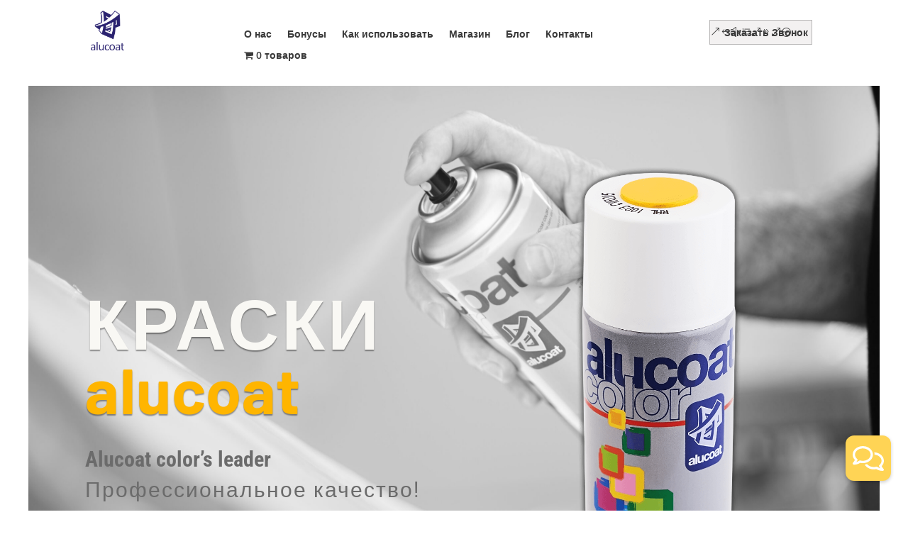

--- FILE ---
content_type: text/html; charset=UTF-8
request_url: http://alucoat.ru/
body_size: 38370
content:
<!DOCTYPE html>
<html lang="ru-RU">
<head>
	<meta charset="UTF-8" />
<meta http-equiv="X-UA-Compatible" content="IE=edge">
	<link rel="pingback" href="http://alucoat.ru/xmlrpc.php" />

	<script type="text/javascript">
		document.documentElement.className = 'js';
	</script>
	
	<title>Alucoat -  аэрозольные краски | Мы являемся итальянским производителем качественных аэрозольных красок.</title>
<script id="diviarea-loader">window.DiviPopupData=window.DiviAreaConfig={"zIndex":1000000,"animateSpeed":400,"triggerClassPrefix":"show-popup-","idAttrib":"data-popup","modalIndicatorClass":"is-modal","blockingIndicatorClass":"is-blocking","defaultShowCloseButton":true,"withCloseClass":"with-close","noCloseClass":"no-close","triggerCloseClass":"close","singletonClass":"single","darkModeClass":"dark","noShadowClass":"no-shadow","altCloseClass":"close-alt","popupSelector":".et_pb_section.popup","initializeOnEvent":"et_pb_after_init_modules","popupWrapperClass":"area-outer-wrap","fullHeightClass":"full-height","openPopupClass":"da-overlay-visible","overlayClass":"da-overlay","exitIndicatorClass":"on-exit","hoverTriggerClass":"on-hover","clickTriggerClass":"on-click","onExitDelay":2000,"notMobileClass":"not-mobile","notTabletClass":"not-tablet","notDesktopClass":"not-desktop","baseContext":"body","activePopupClass":"is-open","closeButtonClass":"da-close","withLoaderClass":"with-loader","debug":false,"ajaxUrl":"http:\/\/alucoat.ru\/wp-admin\/admin-ajax.php","sys":[]};var divimode_loader=function(){"use strict";!function(t){t.DiviArea=t.DiviPopup={loaded:!1};var n=t.DiviArea,i=n.Hooks={},o={};function r(t,n,i){var r,e,c;if("string"==typeof t)if(o[t]){if(n)if((r=o[t])&&i)for(c=r.length;c--;)(e=r[c]).callback===n&&e.context===i&&(r[c]=!1);else for(c=r.length;c--;)r[c].callback===n&&(r[c]=!1)}else o[t]=[]}function e(t,n,i,r){if("string"==typeof t){var e={callback:n,priority:i,context:r},c=o[t];c?(c.push(e),c=function(t){var n,i,o,r,e=t.length;for(r=1;r<e;r++)for(n=t[r],i=r;i>0;i--)(o=t[i-1]).priority>n.priority&&(t[i]=o,t[i-1]=n);return t}(c)):c=[e],o[t]=c}}function c(t,n,i){"string"==typeof n&&(n=[n]);var r,e,c=[];for(r=0;r<n.length;r++)Array.prototype.push.apply(c,o[n[r]]);for(e=0;e<c.length;e++){var a=void 0;c[e]&&"function"==typeof c[e].callback&&("filter"===t?void 0!==(a=c[e].callback.apply(c[e].context,i))&&(i[0]=a):c[e].callback.apply(c[e].context,i))}if("filter"===t)return i[0]}i.silent=function(){return i},n.removeFilter=i.removeFilter=function(t,n){r(t,n)},n.removeAction=i.removeAction=function(t,n){r(t,n)},n.applyFilters=i.applyFilters=function(t){for(var n=[],i=arguments.length-1;i-- >0;)n[i]=arguments[i+1];return c("filter",t,n)},n.doAction=i.doAction=function(t){for(var n=[],i=arguments.length-1;i-- >0;)n[i]=arguments[i+1];c("action",t,n)},n.addFilter=i.addFilter=function(n,i,o,r){e(n,i,parseInt(o||10,10),r||t)},n.addAction=i.addAction=function(n,i,o,r){e(n,i,parseInt(o||10,10),r||t)},n.addActionOnce=i.addActionOnce=function(n,i,o,c){e(n,i,parseInt(o||10,10),c||t),e(n,(function(){r(n,i)}),1+parseInt(o||10,10),c||t)}}(window);return{}}();
</script><style id="et-divi-open-sans-inline-css">/* Original: https://fonts.googleapis.com/css?family=Open+Sans:300italic,400italic,600italic,700italic,800italic,400,300,600,700,800&#038;subset=latin,latin-ext&#038;display=swap *//* User Agent: Mozilla/5.0 (Unknown; Linux x86_64) AppleWebKit/538.1 (KHTML, like Gecko) Safari/538.1 Daum/4.1 */@font-face {font-family: 'Open Sans';font-style: italic;font-weight: 300;font-stretch: normal;font-display: swap;src: url(https://fonts.gstatic.com/s/opensans/v44/memQYaGs126MiZpBA-UFUIcVXSCEkx2cmqvXlWq8tWZ0Pw86hd0Rk5hkWV4exQ.ttf) format('truetype');}@font-face {font-family: 'Open Sans';font-style: italic;font-weight: 400;font-stretch: normal;font-display: swap;src: url(https://fonts.gstatic.com/s/opensans/v44/memQYaGs126MiZpBA-UFUIcVXSCEkx2cmqvXlWq8tWZ0Pw86hd0Rk8ZkWV4exQ.ttf) format('truetype');}@font-face {font-family: 'Open Sans';font-style: italic;font-weight: 600;font-stretch: normal;font-display: swap;src: url(https://fonts.gstatic.com/s/opensans/v44/memQYaGs126MiZpBA-UFUIcVXSCEkx2cmqvXlWq8tWZ0Pw86hd0RkxhjWV4exQ.ttf) format('truetype');}@font-face {font-family: 'Open Sans';font-style: italic;font-weight: 700;font-stretch: normal;font-display: swap;src: url(https://fonts.gstatic.com/s/opensans/v44/memQYaGs126MiZpBA-UFUIcVXSCEkx2cmqvXlWq8tWZ0Pw86hd0RkyFjWV4exQ.ttf) format('truetype');}@font-face {font-family: 'Open Sans';font-style: italic;font-weight: 800;font-stretch: normal;font-display: swap;src: url(https://fonts.gstatic.com/s/opensans/v44/memQYaGs126MiZpBA-UFUIcVXSCEkx2cmqvXlWq8tWZ0Pw86hd0Rk0ZjWV4exQ.ttf) format('truetype');}@font-face {font-family: 'Open Sans';font-style: normal;font-weight: 300;font-stretch: normal;font-display: swap;src: url(https://fonts.gstatic.com/s/opensans/v44/memSYaGs126MiZpBA-UvWbX2vVnXBbObj2OVZyOOSr4dVJWUgsiH0B4uaVc.ttf) format('truetype');}@font-face {font-family: 'Open Sans';font-style: normal;font-weight: 400;font-stretch: normal;font-display: swap;src: url(https://fonts.gstatic.com/s/opensans/v44/memSYaGs126MiZpBA-UvWbX2vVnXBbObj2OVZyOOSr4dVJWUgsjZ0B4uaVc.ttf) format('truetype');}@font-face {font-family: 'Open Sans';font-style: normal;font-weight: 600;font-stretch: normal;font-display: swap;src: url(https://fonts.gstatic.com/s/opensans/v44/memSYaGs126MiZpBA-UvWbX2vVnXBbObj2OVZyOOSr4dVJWUgsgH1x4uaVc.ttf) format('truetype');}@font-face {font-family: 'Open Sans';font-style: normal;font-weight: 700;font-stretch: normal;font-display: swap;src: url(https://fonts.gstatic.com/s/opensans/v44/memSYaGs126MiZpBA-UvWbX2vVnXBbObj2OVZyOOSr4dVJWUgsg-1x4uaVc.ttf) format('truetype');}@font-face {font-family: 'Open Sans';font-style: normal;font-weight: 800;font-stretch: normal;font-display: swap;src: url(https://fonts.gstatic.com/s/opensans/v44/memSYaGs126MiZpBA-UvWbX2vVnXBbObj2OVZyOOSr4dVJWUgshZ1x4uaVc.ttf) format('truetype');}/* User Agent: Mozilla/5.0 (Windows NT 6.1; WOW64; rv:27.0) Gecko/20100101 Firefox/27.0 */@font-face {font-family: 'Open Sans';font-style: italic;font-weight: 300;font-stretch: normal;font-display: swap;src: url(https://fonts.gstatic.com/l/font?kit=memQYaGs126MiZpBA-UFUIcVXSCEkx2cmqvXlWq8tWZ0Pw86hd0Rk5hkWV4exg&skey=743457fe2cc29280&v=v44) format('woff');}@font-face {font-family: 'Open Sans';font-style: italic;font-weight: 400;font-stretch: normal;font-display: swap;src: url(https://fonts.gstatic.com/l/font?kit=memQYaGs126MiZpBA-UFUIcVXSCEkx2cmqvXlWq8tWZ0Pw86hd0Rk8ZkWV4exg&skey=743457fe2cc29280&v=v44) format('woff');}@font-face {font-family: 'Open Sans';font-style: italic;font-weight: 600;font-stretch: normal;font-display: swap;src: url(https://fonts.gstatic.com/l/font?kit=memQYaGs126MiZpBA-UFUIcVXSCEkx2cmqvXlWq8tWZ0Pw86hd0RkxhjWV4exg&skey=743457fe2cc29280&v=v44) format('woff');}@font-face {font-family: 'Open Sans';font-style: italic;font-weight: 700;font-stretch: normal;font-display: swap;src: url(https://fonts.gstatic.com/l/font?kit=memQYaGs126MiZpBA-UFUIcVXSCEkx2cmqvXlWq8tWZ0Pw86hd0RkyFjWV4exg&skey=743457fe2cc29280&v=v44) format('woff');}@font-face {font-family: 'Open Sans';font-style: italic;font-weight: 800;font-stretch: normal;font-display: swap;src: url(https://fonts.gstatic.com/l/font?kit=memQYaGs126MiZpBA-UFUIcVXSCEkx2cmqvXlWq8tWZ0Pw86hd0Rk0ZjWV4exg&skey=743457fe2cc29280&v=v44) format('woff');}@font-face {font-family: 'Open Sans';font-style: normal;font-weight: 300;font-stretch: normal;font-display: swap;src: url(https://fonts.gstatic.com/l/font?kit=memSYaGs126MiZpBA-UvWbX2vVnXBbObj2OVZyOOSr4dVJWUgsiH0B4uaVQ&skey=62c1cbfccc78b4b2&v=v44) format('woff');}@font-face {font-family: 'Open Sans';font-style: normal;font-weight: 400;font-stretch: normal;font-display: swap;src: url(https://fonts.gstatic.com/l/font?kit=memSYaGs126MiZpBA-UvWbX2vVnXBbObj2OVZyOOSr4dVJWUgsjZ0B4uaVQ&skey=62c1cbfccc78b4b2&v=v44) format('woff');}@font-face {font-family: 'Open Sans';font-style: normal;font-weight: 600;font-stretch: normal;font-display: swap;src: url(https://fonts.gstatic.com/l/font?kit=memSYaGs126MiZpBA-UvWbX2vVnXBbObj2OVZyOOSr4dVJWUgsgH1x4uaVQ&skey=62c1cbfccc78b4b2&v=v44) format('woff');}@font-face {font-family: 'Open Sans';font-style: normal;font-weight: 700;font-stretch: normal;font-display: swap;src: url(https://fonts.gstatic.com/l/font?kit=memSYaGs126MiZpBA-UvWbX2vVnXBbObj2OVZyOOSr4dVJWUgsg-1x4uaVQ&skey=62c1cbfccc78b4b2&v=v44) format('woff');}@font-face {font-family: 'Open Sans';font-style: normal;font-weight: 800;font-stretch: normal;font-display: swap;src: url(https://fonts.gstatic.com/l/font?kit=memSYaGs126MiZpBA-UvWbX2vVnXBbObj2OVZyOOSr4dVJWUgshZ1x4uaVQ&skey=62c1cbfccc78b4b2&v=v44) format('woff');}/* User Agent: Mozilla/5.0 (Windows NT 6.3; rv:39.0) Gecko/20100101 Firefox/39.0 */@font-face {font-family: 'Open Sans';font-style: italic;font-weight: 300;font-stretch: normal;font-display: swap;src: url(https://fonts.gstatic.com/s/opensans/v44/memQYaGs126MiZpBA-UFUIcVXSCEkx2cmqvXlWq8tWZ0Pw86hd0Rk5hkWV4ewA.woff2) format('woff2');}@font-face {font-family: 'Open Sans';font-style: italic;font-weight: 400;font-stretch: normal;font-display: swap;src: url(https://fonts.gstatic.com/s/opensans/v44/memQYaGs126MiZpBA-UFUIcVXSCEkx2cmqvXlWq8tWZ0Pw86hd0Rk8ZkWV4ewA.woff2) format('woff2');}@font-face {font-family: 'Open Sans';font-style: italic;font-weight: 600;font-stretch: normal;font-display: swap;src: url(https://fonts.gstatic.com/s/opensans/v44/memQYaGs126MiZpBA-UFUIcVXSCEkx2cmqvXlWq8tWZ0Pw86hd0RkxhjWV4ewA.woff2) format('woff2');}@font-face {font-family: 'Open Sans';font-style: italic;font-weight: 700;font-stretch: normal;font-display: swap;src: url(https://fonts.gstatic.com/s/opensans/v44/memQYaGs126MiZpBA-UFUIcVXSCEkx2cmqvXlWq8tWZ0Pw86hd0RkyFjWV4ewA.woff2) format('woff2');}@font-face {font-family: 'Open Sans';font-style: italic;font-weight: 800;font-stretch: normal;font-display: swap;src: url(https://fonts.gstatic.com/s/opensans/v44/memQYaGs126MiZpBA-UFUIcVXSCEkx2cmqvXlWq8tWZ0Pw86hd0Rk0ZjWV4ewA.woff2) format('woff2');}@font-face {font-family: 'Open Sans';font-style: normal;font-weight: 300;font-stretch: normal;font-display: swap;src: url(https://fonts.gstatic.com/s/opensans/v44/memSYaGs126MiZpBA-UvWbX2vVnXBbObj2OVZyOOSr4dVJWUgsiH0B4uaVI.woff2) format('woff2');}@font-face {font-family: 'Open Sans';font-style: normal;font-weight: 400;font-stretch: normal;font-display: swap;src: url(https://fonts.gstatic.com/s/opensans/v44/memSYaGs126MiZpBA-UvWbX2vVnXBbObj2OVZyOOSr4dVJWUgsjZ0B4uaVI.woff2) format('woff2');}@font-face {font-family: 'Open Sans';font-style: normal;font-weight: 600;font-stretch: normal;font-display: swap;src: url(https://fonts.gstatic.com/s/opensans/v44/memSYaGs126MiZpBA-UvWbX2vVnXBbObj2OVZyOOSr4dVJWUgsgH1x4uaVI.woff2) format('woff2');}@font-face {font-family: 'Open Sans';font-style: normal;font-weight: 700;font-stretch: normal;font-display: swap;src: url(https://fonts.gstatic.com/s/opensans/v44/memSYaGs126MiZpBA-UvWbX2vVnXBbObj2OVZyOOSr4dVJWUgsg-1x4uaVI.woff2) format('woff2');}@font-face {font-family: 'Open Sans';font-style: normal;font-weight: 800;font-stretch: normal;font-display: swap;src: url(https://fonts.gstatic.com/s/opensans/v44/memSYaGs126MiZpBA-UvWbX2vVnXBbObj2OVZyOOSr4dVJWUgshZ1x4uaVI.woff2) format('woff2');}</style><style id="et-builder-googlefonts-cached-inline">/* Original: https://fonts.googleapis.com/css?family=Roboto+Condensed:300,300italic,regular,italic,700,700italic|Barlow:100,100italic,200,200italic,300,300italic,regular,italic,500,500italic,600,600italic,700,700italic,800,800italic,900,900italic|Roboto:100,100italic,300,300italic,regular,italic,500,500italic,700,700italic,900,900italic|Poppins:100,100italic,200,200italic,300,300italic,regular,italic,500,500italic,600,600italic,700,700italic,800,800italic,900,900italic&#038;subset=latin,latin-ext&#038;display=swap *//* User Agent: Mozilla/5.0 (Unknown; Linux x86_64) AppleWebKit/538.1 (KHTML, like Gecko) Safari/538.1 Daum/4.1 */@font-face {font-family: 'Barlow';font-style: italic;font-weight: 100;font-display: swap;src: url(https://fonts.gstatic.com/s/barlow/v13/7cHtv4kjgoGqM7E_CfNY8HMJnQ.ttf) format('truetype');}@font-face {font-family: 'Barlow';font-style: italic;font-weight: 200;font-display: swap;src: url(https://fonts.gstatic.com/s/barlow/v13/7cHsv4kjgoGqM7E_CfP04WogvT8.ttf) format('truetype');}@font-face {font-family: 'Barlow';font-style: italic;font-weight: 300;font-display: swap;src: url(https://fonts.gstatic.com/s/barlow/v13/7cHsv4kjgoGqM7E_CfOQ4mogvT8.ttf) format('truetype');}@font-face {font-family: 'Barlow';font-style: italic;font-weight: 400;font-display: swap;src: url(https://fonts.gstatic.com/s/barlow/v13/7cHrv4kjgoGqM7E_Cfs1wHo.ttf) format('truetype');}@font-face {font-family: 'Barlow';font-style: italic;font-weight: 500;font-display: swap;src: url(https://fonts.gstatic.com/s/barlow/v13/7cHsv4kjgoGqM7E_CfPI42ogvT8.ttf) format('truetype');}@font-face {font-family: 'Barlow';font-style: italic;font-weight: 600;font-display: swap;src: url(https://fonts.gstatic.com/s/barlow/v13/7cHsv4kjgoGqM7E_CfPk5GogvT8.ttf) format('truetype');}@font-face {font-family: 'Barlow';font-style: italic;font-weight: 700;font-display: swap;src: url(https://fonts.gstatic.com/s/barlow/v13/7cHsv4kjgoGqM7E_CfOA5WogvT8.ttf) format('truetype');}@font-face {font-family: 'Barlow';font-style: italic;font-weight: 800;font-display: swap;src: url(https://fonts.gstatic.com/s/barlow/v13/7cHsv4kjgoGqM7E_CfOc5mogvT8.ttf) format('truetype');}@font-face {font-family: 'Barlow';font-style: italic;font-weight: 900;font-display: swap;src: url(https://fonts.gstatic.com/s/barlow/v13/7cHsv4kjgoGqM7E_CfO452ogvT8.ttf) format('truetype');}@font-face {font-family: 'Barlow';font-style: normal;font-weight: 100;font-display: swap;src: url(https://fonts.gstatic.com/s/barlow/v13/7cHrv4kjgoGqM7E3b_s1wHo.ttf) format('truetype');}@font-face {font-family: 'Barlow';font-style: normal;font-weight: 200;font-display: swap;src: url(https://fonts.gstatic.com/s/barlow/v13/7cHqv4kjgoGqM7E3w-os6Vop.ttf) format('truetype');}@font-face {font-family: 'Barlow';font-style: normal;font-weight: 300;font-display: swap;src: url(https://fonts.gstatic.com/s/barlow/v13/7cHqv4kjgoGqM7E3p-ks6Vop.ttf) format('truetype');}@font-face {font-family: 'Barlow';font-style: normal;font-weight: 400;font-display: swap;src: url(https://fonts.gstatic.com/s/barlow/v13/7cHpv4kjgoGqM7E_Ass8.ttf) format('truetype');}@font-face {font-family: 'Barlow';font-style: normal;font-weight: 500;font-display: swap;src: url(https://fonts.gstatic.com/s/barlow/v13/7cHqv4kjgoGqM7E3_-gs6Vop.ttf) format('truetype');}@font-face {font-family: 'Barlow';font-style: normal;font-weight: 600;font-display: swap;src: url(https://fonts.gstatic.com/s/barlow/v13/7cHqv4kjgoGqM7E30-8s6Vop.ttf) format('truetype');}@font-face {font-family: 'Barlow';font-style: normal;font-weight: 700;font-display: swap;src: url(https://fonts.gstatic.com/s/barlow/v13/7cHqv4kjgoGqM7E3t-4s6Vop.ttf) format('truetype');}@font-face {font-family: 'Barlow';font-style: normal;font-weight: 800;font-display: swap;src: url(https://fonts.gstatic.com/s/barlow/v13/7cHqv4kjgoGqM7E3q-0s6Vop.ttf) format('truetype');}@font-face {font-family: 'Barlow';font-style: normal;font-weight: 900;font-display: swap;src: url(https://fonts.gstatic.com/s/barlow/v13/7cHqv4kjgoGqM7E3j-ws6Vop.ttf) format('truetype');}@font-face {font-family: 'Poppins';font-style: italic;font-weight: 100;font-display: swap;src: url(https://fonts.gstatic.com/s/poppins/v24/pxiAyp8kv8JHgFVrJJLmE0tMMPc.ttf) format('truetype');}@font-face {font-family: 'Poppins';font-style: italic;font-weight: 200;font-display: swap;src: url(https://fonts.gstatic.com/s/poppins/v24/pxiDyp8kv8JHgFVrJJLmv1pVGdeL.ttf) format('truetype');}@font-face {font-family: 'Poppins';font-style: italic;font-weight: 300;font-display: swap;src: url(https://fonts.gstatic.com/s/poppins/v24/pxiDyp8kv8JHgFVrJJLm21lVGdeL.ttf) format('truetype');}@font-face {font-family: 'Poppins';font-style: italic;font-weight: 400;font-display: swap;src: url(https://fonts.gstatic.com/s/poppins/v24/pxiGyp8kv8JHgFVrJJLufntF.ttf) format('truetype');}@font-face {font-family: 'Poppins';font-style: italic;font-weight: 500;font-display: swap;src: url(https://fonts.gstatic.com/s/poppins/v24/pxiDyp8kv8JHgFVrJJLmg1hVGdeL.ttf) format('truetype');}@font-face {font-family: 'Poppins';font-style: italic;font-weight: 600;font-display: swap;src: url(https://fonts.gstatic.com/s/poppins/v24/pxiDyp8kv8JHgFVrJJLmr19VGdeL.ttf) format('truetype');}@font-face {font-family: 'Poppins';font-style: italic;font-weight: 700;font-display: swap;src: url(https://fonts.gstatic.com/s/poppins/v24/pxiDyp8kv8JHgFVrJJLmy15VGdeL.ttf) format('truetype');}@font-face {font-family: 'Poppins';font-style: italic;font-weight: 800;font-display: swap;src: url(https://fonts.gstatic.com/s/poppins/v24/pxiDyp8kv8JHgFVrJJLm111VGdeL.ttf) format('truetype');}@font-face {font-family: 'Poppins';font-style: italic;font-weight: 900;font-display: swap;src: url(https://fonts.gstatic.com/s/poppins/v24/pxiDyp8kv8JHgFVrJJLm81xVGdeL.ttf) format('truetype');}@font-face {font-family: 'Poppins';font-style: normal;font-weight: 100;font-display: swap;src: url(https://fonts.gstatic.com/s/poppins/v24/pxiGyp8kv8JHgFVrLPTufntF.ttf) format('truetype');}@font-face {font-family: 'Poppins';font-style: normal;font-weight: 200;font-display: swap;src: url(https://fonts.gstatic.com/s/poppins/v24/pxiByp8kv8JHgFVrLFj_Z1JlEA.ttf) format('truetype');}@font-face {font-family: 'Poppins';font-style: normal;font-weight: 300;font-display: swap;src: url(https://fonts.gstatic.com/s/poppins/v24/pxiByp8kv8JHgFVrLDz8Z1JlEA.ttf) format('truetype');}@font-face {font-family: 'Poppins';font-style: normal;font-weight: 400;font-display: swap;src: url(https://fonts.gstatic.com/s/poppins/v24/pxiEyp8kv8JHgFVrJJnedw.ttf) format('truetype');}@font-face {font-family: 'Poppins';font-style: normal;font-weight: 500;font-display: swap;src: url(https://fonts.gstatic.com/s/poppins/v24/pxiByp8kv8JHgFVrLGT9Z1JlEA.ttf) format('truetype');}@font-face {font-family: 'Poppins';font-style: normal;font-weight: 600;font-display: swap;src: url(https://fonts.gstatic.com/s/poppins/v24/pxiByp8kv8JHgFVrLEj6Z1JlEA.ttf) format('truetype');}@font-face {font-family: 'Poppins';font-style: normal;font-weight: 700;font-display: swap;src: url(https://fonts.gstatic.com/s/poppins/v24/pxiByp8kv8JHgFVrLCz7Z1JlEA.ttf) format('truetype');}@font-face {font-family: 'Poppins';font-style: normal;font-weight: 800;font-display: swap;src: url(https://fonts.gstatic.com/s/poppins/v24/pxiByp8kv8JHgFVrLDD4Z1JlEA.ttf) format('truetype');}@font-face {font-family: 'Poppins';font-style: normal;font-weight: 900;font-display: swap;src: url(https://fonts.gstatic.com/s/poppins/v24/pxiByp8kv8JHgFVrLBT5Z1JlEA.ttf) format('truetype');}@font-face {font-family: 'Roboto';font-style: italic;font-weight: 100;font-stretch: normal;font-display: swap;src: url(https://fonts.gstatic.com/s/roboto/v50/KFOKCnqEu92Fr1Mu53ZEC9_Vu3r1gIhOszmOClHrs6ljXfMMLoHRuAb-lg.ttf) format('truetype');}@font-face {font-family: 'Roboto';font-style: italic;font-weight: 300;font-stretch: normal;font-display: swap;src: url(https://fonts.gstatic.com/s/roboto/v50/KFOKCnqEu92Fr1Mu53ZEC9_Vu3r1gIhOszmOClHrs6ljXfMMLt_QuAb-lg.ttf) format('truetype');}@font-face {font-family: 'Roboto';font-style: italic;font-weight: 400;font-stretch: normal;font-display: swap;src: url(https://fonts.gstatic.com/s/roboto/v50/KFOKCnqEu92Fr1Mu53ZEC9_Vu3r1gIhOszmOClHrs6ljXfMMLoHQuAb-lg.ttf) format('truetype');}@font-face {font-family: 'Roboto';font-style: italic;font-weight: 500;font-stretch: normal;font-display: swap;src: url(https://fonts.gstatic.com/s/roboto/v50/KFOKCnqEu92Fr1Mu53ZEC9_Vu3r1gIhOszmOClHrs6ljXfMMLrPQuAb-lg.ttf) format('truetype');}@font-face {font-family: 'Roboto';font-style: italic;font-weight: 700;font-stretch: normal;font-display: swap;src: url(https://fonts.gstatic.com/s/roboto/v50/KFOKCnqEu92Fr1Mu53ZEC9_Vu3r1gIhOszmOClHrs6ljXfMMLmbXuAb-lg.ttf) format('truetype');}@font-face {font-family: 'Roboto';font-style: italic;font-weight: 900;font-stretch: normal;font-display: swap;src: url(https://fonts.gstatic.com/s/roboto/v50/KFOKCnqEu92Fr1Mu53ZEC9_Vu3r1gIhOszmOClHrs6ljXfMMLijXuAb-lg.ttf) format('truetype');}@font-face {font-family: 'Roboto';font-style: normal;font-weight: 100;font-stretch: normal;font-display: swap;src: url(https://fonts.gstatic.com/s/roboto/v50/KFOMCnqEu92Fr1ME7kSn66aGLdTylUAMQXC89YmC2DPNWubEbFmaiA8.ttf) format('truetype');}@font-face {font-family: 'Roboto';font-style: normal;font-weight: 300;font-stretch: normal;font-display: swap;src: url(https://fonts.gstatic.com/s/roboto/v50/KFOMCnqEu92Fr1ME7kSn66aGLdTylUAMQXC89YmC2DPNWuaabVmaiA8.ttf) format('truetype');}@font-face {font-family: 'Roboto';font-style: normal;font-weight: 400;font-stretch: normal;font-display: swap;src: url(https://fonts.gstatic.com/s/roboto/v50/KFOMCnqEu92Fr1ME7kSn66aGLdTylUAMQXC89YmC2DPNWubEbVmaiA8.ttf) format('truetype');}@font-face {font-family: 'Roboto';font-style: normal;font-weight: 500;font-stretch: normal;font-display: swap;src: url(https://fonts.gstatic.com/s/roboto/v50/KFOMCnqEu92Fr1ME7kSn66aGLdTylUAMQXC89YmC2DPNWub2bVmaiA8.ttf) format('truetype');}@font-face {font-family: 'Roboto';font-style: normal;font-weight: 700;font-stretch: normal;font-display: swap;src: url(https://fonts.gstatic.com/s/roboto/v50/KFOMCnqEu92Fr1ME7kSn66aGLdTylUAMQXC89YmC2DPNWuYjalmaiA8.ttf) format('truetype');}@font-face {font-family: 'Roboto';font-style: normal;font-weight: 900;font-stretch: normal;font-display: swap;src: url(https://fonts.gstatic.com/s/roboto/v50/KFOMCnqEu92Fr1ME7kSn66aGLdTylUAMQXC89YmC2DPNWuZtalmaiA8.ttf) format('truetype');}@font-face {font-family: 'Roboto Condensed';font-style: italic;font-weight: 300;font-display: swap;src: url(https://fonts.gstatic.com/s/robotocondensed/v31/ieVW2ZhZI2eCN5jzbjEETS9weq8-19ehAyvMum7nfDB64UYK1XBpKQ.ttf) format('truetype');}@font-face {font-family: 'Roboto Condensed';font-style: italic;font-weight: 400;font-display: swap;src: url(https://fonts.gstatic.com/s/robotocondensed/v31/ieVW2ZhZI2eCN5jzbjEETS9weq8-19ehAyvMum7nfDB64RgK1XBpKQ.ttf) format('truetype');}@font-face {font-family: 'Roboto Condensed';font-style: italic;font-weight: 700;font-display: swap;src: url(https://fonts.gstatic.com/s/robotocondensed/v31/ieVW2ZhZI2eCN5jzbjEETS9weq8-19ehAyvMum7nfDB64f8N1XBpKQ.ttf) format('truetype');}@font-face {font-family: 'Roboto Condensed';font-style: normal;font-weight: 300;font-display: swap;src: url(https://fonts.gstatic.com/s/robotocondensed/v31/ieVo2ZhZI2eCN5jzbjEETS9weq8-_d6T_POl0fRJeyXsosBA5Xk.ttf) format('truetype');}@font-face {font-family: 'Roboto Condensed';font-style: normal;font-weight: 400;font-display: swap;src: url(https://fonts.gstatic.com/s/robotocondensed/v31/ieVo2ZhZI2eCN5jzbjEETS9weq8-_d6T_POl0fRJeyWyosBA5Xk.ttf) format('truetype');}@font-face {font-family: 'Roboto Condensed';font-style: normal;font-weight: 700;font-display: swap;src: url(https://fonts.gstatic.com/s/robotocondensed/v31/ieVo2ZhZI2eCN5jzbjEETS9weq8-_d6T_POl0fRJeyVVpcBA5Xk.ttf) format('truetype');}/* User Agent: Mozilla/5.0 (Windows NT 6.1; WOW64; rv:27.0) Gecko/20100101 Firefox/27.0 */@font-face {font-family: 'Barlow';font-style: italic;font-weight: 100;font-display: swap;src: url(https://fonts.gstatic.com/l/font?kit=7cHtv4kjgoGqM7E_CfNY8HMJng&skey=c079aaa284cdfedf&v=v13) format('woff');}@font-face {font-family: 'Barlow';font-style: italic;font-weight: 200;font-display: swap;src: url(https://fonts.gstatic.com/l/font?kit=7cHsv4kjgoGqM7E_CfP04WogvTw&skey=9a40589dc4645af7&v=v13) format('woff');}@font-face {font-family: 'Barlow';font-style: italic;font-weight: 300;font-display: swap;src: url(https://fonts.gstatic.com/l/font?kit=7cHsv4kjgoGqM7E_CfOQ4mogvTw&skey=cff9305546dac9b9&v=v13) format('woff');}@font-face {font-family: 'Barlow';font-style: italic;font-weight: 400;font-display: swap;src: url(https://fonts.gstatic.com/l/font?kit=7cHrv4kjgoGqM7E_Cfs1wHk&skey=ae428d300932fbee&v=v13) format('woff');}@font-face {font-family: 'Barlow';font-style: italic;font-weight: 500;font-display: swap;src: url(https://fonts.gstatic.com/l/font?kit=7cHsv4kjgoGqM7E_CfPI42ogvTw&skey=989d87b0113009a2&v=v13) format('woff');}@font-face {font-family: 'Barlow';font-style: italic;font-weight: 600;font-display: swap;src: url(https://fonts.gstatic.com/l/font?kit=7cHsv4kjgoGqM7E_CfPk5GogvTw&skey=b6fa275773d7d91f&v=v13) format('woff');}@font-face {font-family: 'Barlow';font-style: italic;font-weight: 700;font-display: swap;src: url(https://fonts.gstatic.com/l/font?kit=7cHsv4kjgoGqM7E_CfOA5WogvTw&skey=25c93348b6ec64d8&v=v13) format('woff');}@font-face {font-family: 'Barlow';font-style: italic;font-weight: 800;font-display: swap;src: url(https://fonts.gstatic.com/l/font?kit=7cHsv4kjgoGqM7E_CfOc5mogvTw&skey=4f8c1421606143df&v=v13) format('woff');}@font-face {font-family: 'Barlow';font-style: italic;font-weight: 900;font-display: swap;src: url(https://fonts.gstatic.com/l/font?kit=7cHsv4kjgoGqM7E_CfO452ogvTw&skey=a17eda9aca9f836a&v=v13) format('woff');}@font-face {font-family: 'Barlow';font-style: normal;font-weight: 100;font-display: swap;src: url(https://fonts.gstatic.com/l/font?kit=7cHrv4kjgoGqM7E3b_s1wHk&skey=ea7542df22f6a953&v=v13) format('woff');}@font-face {font-family: 'Barlow';font-style: normal;font-weight: 200;font-display: swap;src: url(https://fonts.gstatic.com/l/font?kit=7cHqv4kjgoGqM7E3w-os6Voq&skey=e8c74abecf94633e&v=v13) format('woff');}@font-face {font-family: 'Barlow';font-style: normal;font-weight: 300;font-display: swap;src: url(https://fonts.gstatic.com/l/font?kit=7cHqv4kjgoGqM7E3p-ks6Voq&skey=5c2bca46e72f5b37&v=v13) format('woff');}@font-face {font-family: 'Barlow';font-style: normal;font-weight: 400;font-display: swap;src: url(https://fonts.gstatic.com/l/font?kit=7cHpv4kjgoGqM7E_Ass_&skey=32d7acf8757dbad0&v=v13) format('woff');}@font-face {font-family: 'Barlow';font-style: normal;font-weight: 500;font-display: swap;src: url(https://fonts.gstatic.com/l/font?kit=7cHqv4kjgoGqM7E3_-gs6Voq&skey=4c8d0d0b13516148&v=v13) format('woff');}@font-face {font-family: 'Barlow';font-style: normal;font-weight: 600;font-display: swap;src: url(https://fonts.gstatic.com/l/font?kit=7cHqv4kjgoGqM7E30-8s6Voq&skey=a9a2225c15335812&v=v13) format('woff');}@font-face {font-family: 'Barlow';font-style: normal;font-weight: 700;font-display: swap;src: url(https://fonts.gstatic.com/l/font?kit=7cHqv4kjgoGqM7E3t-4s6Voq&skey=f60e73b1bbf362f3&v=v13) format('woff');}@font-face {font-family: 'Barlow';font-style: normal;font-weight: 800;font-display: swap;src: url(https://fonts.gstatic.com/l/font?kit=7cHqv4kjgoGqM7E3q-0s6Voq&skey=c0113ae012ad56b&v=v13) format('woff');}@font-face {font-family: 'Barlow';font-style: normal;font-weight: 900;font-display: swap;src: url(https://fonts.gstatic.com/l/font?kit=7cHqv4kjgoGqM7E3j-ws6Voq&skey=ed2d519ec0625a7a&v=v13) format('woff');}@font-face {font-family: 'Poppins';font-style: italic;font-weight: 100;font-display: swap;src: url(https://fonts.gstatic.com/l/font?kit=pxiAyp8kv8JHgFVrJJLmE0tMMPQ&skey=14913f5d70e4915e&v=v24) format('woff');}@font-face {font-family: 'Poppins';font-style: italic;font-weight: 200;font-display: swap;src: url(https://fonts.gstatic.com/l/font?kit=pxiDyp8kv8JHgFVrJJLmv1pVGdeI&skey=e6f64e60fb8d9268&v=v24) format('woff');}@font-face {font-family: 'Poppins';font-style: italic;font-weight: 300;font-display: swap;src: url(https://fonts.gstatic.com/l/font?kit=pxiDyp8kv8JHgFVrJJLm21lVGdeI&skey=b60188e8ecc47dee&v=v24) format('woff');}@font-face {font-family: 'Poppins';font-style: italic;font-weight: 400;font-display: swap;src: url(https://fonts.gstatic.com/l/font?kit=pxiGyp8kv8JHgFVrJJLufntG&skey=f21d6e783fa43c88&v=v24) format('woff');}@font-face {font-family: 'Poppins';font-style: italic;font-weight: 500;font-display: swap;src: url(https://fonts.gstatic.com/l/font?kit=pxiDyp8kv8JHgFVrJJLmg1hVGdeI&skey=b0aa19767d34da85&v=v24) format('woff');}@font-face {font-family: 'Poppins';font-style: italic;font-weight: 600;font-display: swap;src: url(https://fonts.gstatic.com/l/font?kit=pxiDyp8kv8JHgFVrJJLmr19VGdeI&skey=7fbc556774b13ef0&v=v24) format('woff');}@font-face {font-family: 'Poppins';font-style: italic;font-weight: 700;font-display: swap;src: url(https://fonts.gstatic.com/l/font?kit=pxiDyp8kv8JHgFVrJJLmy15VGdeI&skey=29c3bd833a54ba8c&v=v24) format('woff');}@font-face {font-family: 'Poppins';font-style: italic;font-weight: 800;font-display: swap;src: url(https://fonts.gstatic.com/l/font?kit=pxiDyp8kv8JHgFVrJJLm111VGdeI&skey=6ea139488603f28c&v=v24) format('woff');}@font-face {font-family: 'Poppins';font-style: italic;font-weight: 900;font-display: swap;src: url(https://fonts.gstatic.com/l/font?kit=pxiDyp8kv8JHgFVrJJLm81xVGdeI&skey=846b48b4eada095a&v=v24) format('woff');}@font-face {font-family: 'Poppins';font-style: normal;font-weight: 100;font-display: swap;src: url(https://fonts.gstatic.com/l/font?kit=pxiGyp8kv8JHgFVrLPTufntG&skey=57be0781cfb72ecd&v=v24) format('woff');}@font-face {font-family: 'Poppins';font-style: normal;font-weight: 200;font-display: swap;src: url(https://fonts.gstatic.com/l/font?kit=pxiByp8kv8JHgFVrLFj_Z1JlEw&skey=1bdc08fe61c3cc9e&v=v24) format('woff');}@font-face {font-family: 'Poppins';font-style: normal;font-weight: 300;font-display: swap;src: url(https://fonts.gstatic.com/l/font?kit=pxiByp8kv8JHgFVrLDz8Z1JlEw&skey=4aabc5055a39e031&v=v24) format('woff');}@font-face {font-family: 'Poppins';font-style: normal;font-weight: 400;font-display: swap;src: url(https://fonts.gstatic.com/l/font?kit=pxiEyp8kv8JHgFVrJJnedA&skey=87759fb096548f6d&v=v24) format('woff');}@font-face {font-family: 'Poppins';font-style: normal;font-weight: 500;font-display: swap;src: url(https://fonts.gstatic.com/l/font?kit=pxiByp8kv8JHgFVrLGT9Z1JlEw&skey=d4526a9b64c21b87&v=v24) format('woff');}@font-face {font-family: 'Poppins';font-style: normal;font-weight: 600;font-display: swap;src: url(https://fonts.gstatic.com/l/font?kit=pxiByp8kv8JHgFVrLEj6Z1JlEw&skey=ce7ef9d62ca89319&v=v24) format('woff');}@font-face {font-family: 'Poppins';font-style: normal;font-weight: 700;font-display: swap;src: url(https://fonts.gstatic.com/l/font?kit=pxiByp8kv8JHgFVrLCz7Z1JlEw&skey=cea76fe63715a67a&v=v24) format('woff');}@font-face {font-family: 'Poppins';font-style: normal;font-weight: 800;font-display: swap;src: url(https://fonts.gstatic.com/l/font?kit=pxiByp8kv8JHgFVrLDD4Z1JlEw&skey=f01e006f58df81ac&v=v24) format('woff');}@font-face {font-family: 'Poppins';font-style: normal;font-weight: 900;font-display: swap;src: url(https://fonts.gstatic.com/l/font?kit=pxiByp8kv8JHgFVrLBT5Z1JlEw&skey=6c361c40a830b323&v=v24) format('woff');}@font-face {font-family: 'Roboto';font-style: italic;font-weight: 100;font-stretch: normal;font-display: swap;src: url(https://fonts.gstatic.com/l/font?kit=KFOKCnqEu92Fr1Mu53ZEC9_Vu3r1gIhOszmOClHrs6ljXfMMLoHRuAb-lQ&skey=c608c610063635f9&v=v50) format('woff');}@font-face {font-family: 'Roboto';font-style: italic;font-weight: 300;font-stretch: normal;font-display: swap;src: url(https://fonts.gstatic.com/l/font?kit=KFOKCnqEu92Fr1Mu53ZEC9_Vu3r1gIhOszmOClHrs6ljXfMMLt_QuAb-lQ&skey=c608c610063635f9&v=v50) format('woff');}@font-face {font-family: 'Roboto';font-style: italic;font-weight: 400;font-stretch: normal;font-display: swap;src: url(https://fonts.gstatic.com/l/font?kit=KFOKCnqEu92Fr1Mu53ZEC9_Vu3r1gIhOszmOClHrs6ljXfMMLoHQuAb-lQ&skey=c608c610063635f9&v=v50) format('woff');}@font-face {font-family: 'Roboto';font-style: italic;font-weight: 500;font-stretch: normal;font-display: swap;src: url(https://fonts.gstatic.com/l/font?kit=KFOKCnqEu92Fr1Mu53ZEC9_Vu3r1gIhOszmOClHrs6ljXfMMLrPQuAb-lQ&skey=c608c610063635f9&v=v50) format('woff');}@font-face {font-family: 'Roboto';font-style: italic;font-weight: 700;font-stretch: normal;font-display: swap;src: url(https://fonts.gstatic.com/l/font?kit=KFOKCnqEu92Fr1Mu53ZEC9_Vu3r1gIhOszmOClHrs6ljXfMMLmbXuAb-lQ&skey=c608c610063635f9&v=v50) format('woff');}@font-face {font-family: 'Roboto';font-style: italic;font-weight: 900;font-stretch: normal;font-display: swap;src: url(https://fonts.gstatic.com/l/font?kit=KFOKCnqEu92Fr1Mu53ZEC9_Vu3r1gIhOszmOClHrs6ljXfMMLijXuAb-lQ&skey=c608c610063635f9&v=v50) format('woff');}@font-face {font-family: 'Roboto';font-style: normal;font-weight: 100;font-stretch: normal;font-display: swap;src: url(https://fonts.gstatic.com/l/font?kit=KFOMCnqEu92Fr1ME7kSn66aGLdTylUAMQXC89YmC2DPNWubEbFmaiAw&skey=a0a0114a1dcab3ac&v=v50) format('woff');}@font-face {font-family: 'Roboto';font-style: normal;font-weight: 300;font-stretch: normal;font-display: swap;src: url(https://fonts.gstatic.com/l/font?kit=KFOMCnqEu92Fr1ME7kSn66aGLdTylUAMQXC89YmC2DPNWuaabVmaiAw&skey=a0a0114a1dcab3ac&v=v50) format('woff');}@font-face {font-family: 'Roboto';font-style: normal;font-weight: 400;font-stretch: normal;font-display: swap;src: url(https://fonts.gstatic.com/l/font?kit=KFOMCnqEu92Fr1ME7kSn66aGLdTylUAMQXC89YmC2DPNWubEbVmaiAw&skey=a0a0114a1dcab3ac&v=v50) format('woff');}@font-face {font-family: 'Roboto';font-style: normal;font-weight: 500;font-stretch: normal;font-display: swap;src: url(https://fonts.gstatic.com/l/font?kit=KFOMCnqEu92Fr1ME7kSn66aGLdTylUAMQXC89YmC2DPNWub2bVmaiAw&skey=a0a0114a1dcab3ac&v=v50) format('woff');}@font-face {font-family: 'Roboto';font-style: normal;font-weight: 700;font-stretch: normal;font-display: swap;src: url(https://fonts.gstatic.com/l/font?kit=KFOMCnqEu92Fr1ME7kSn66aGLdTylUAMQXC89YmC2DPNWuYjalmaiAw&skey=a0a0114a1dcab3ac&v=v50) format('woff');}@font-face {font-family: 'Roboto';font-style: normal;font-weight: 900;font-stretch: normal;font-display: swap;src: url(https://fonts.gstatic.com/l/font?kit=KFOMCnqEu92Fr1ME7kSn66aGLdTylUAMQXC89YmC2DPNWuZtalmaiAw&skey=a0a0114a1dcab3ac&v=v50) format('woff');}@font-face {font-family: 'Roboto Condensed';font-style: italic;font-weight: 300;font-display: swap;src: url(https://fonts.gstatic.com/l/font?kit=ieVW2ZhZI2eCN5jzbjEETS9weq8-19ehAyvMum7nfDB64UYK1XBpKg&skey=7b4bef3e83279e13&v=v31) format('woff');}@font-face {font-family: 'Roboto Condensed';font-style: italic;font-weight: 400;font-display: swap;src: url(https://fonts.gstatic.com/l/font?kit=ieVW2ZhZI2eCN5jzbjEETS9weq8-19ehAyvMum7nfDB64RgK1XBpKg&skey=7b4bef3e83279e13&v=v31) format('woff');}@font-face {font-family: 'Roboto Condensed';font-style: italic;font-weight: 700;font-display: swap;src: url(https://fonts.gstatic.com/l/font?kit=ieVW2ZhZI2eCN5jzbjEETS9weq8-19ehAyvMum7nfDB64f8N1XBpKg&skey=7b4bef3e83279e13&v=v31) format('woff');}@font-face {font-family: 'Roboto Condensed';font-style: normal;font-weight: 300;font-display: swap;src: url(https://fonts.gstatic.com/l/font?kit=ieVo2ZhZI2eCN5jzbjEETS9weq8-_d6T_POl0fRJeyXsosBA5Xo&skey=9986ecffddb755ab&v=v31) format('woff');}@font-face {font-family: 'Roboto Condensed';font-style: normal;font-weight: 400;font-display: swap;src: url(https://fonts.gstatic.com/l/font?kit=ieVo2ZhZI2eCN5jzbjEETS9weq8-_d6T_POl0fRJeyWyosBA5Xo&skey=9986ecffddb755ab&v=v31) format('woff');}@font-face {font-family: 'Roboto Condensed';font-style: normal;font-weight: 700;font-display: swap;src: url(https://fonts.gstatic.com/l/font?kit=ieVo2ZhZI2eCN5jzbjEETS9weq8-_d6T_POl0fRJeyVVpcBA5Xo&skey=9986ecffddb755ab&v=v31) format('woff');}/* User Agent: Mozilla/5.0 (Windows NT 6.3; rv:39.0) Gecko/20100101 Firefox/39.0 */@font-face {font-family: 'Barlow';font-style: italic;font-weight: 100;font-display: swap;src: url(https://fonts.gstatic.com/s/barlow/v13/7cHtv4kjgoGqM7E_CfNY8HMJmA.woff2) format('woff2');}@font-face {font-family: 'Barlow';font-style: italic;font-weight: 200;font-display: swap;src: url(https://fonts.gstatic.com/s/barlow/v13/7cHsv4kjgoGqM7E_CfP04WogvTo.woff2) format('woff2');}@font-face {font-family: 'Barlow';font-style: italic;font-weight: 300;font-display: swap;src: url(https://fonts.gstatic.com/s/barlow/v13/7cHsv4kjgoGqM7E_CfOQ4mogvTo.woff2) format('woff2');}@font-face {font-family: 'Barlow';font-style: italic;font-weight: 400;font-display: swap;src: url(https://fonts.gstatic.com/s/barlow/v13/7cHrv4kjgoGqM7E_Cfs1wH8.woff2) format('woff2');}@font-face {font-family: 'Barlow';font-style: italic;font-weight: 500;font-display: swap;src: url(https://fonts.gstatic.com/s/barlow/v13/7cHsv4kjgoGqM7E_CfPI42ogvTo.woff2) format('woff2');}@font-face {font-family: 'Barlow';font-style: italic;font-weight: 600;font-display: swap;src: url(https://fonts.gstatic.com/s/barlow/v13/7cHsv4kjgoGqM7E_CfPk5GogvTo.woff2) format('woff2');}@font-face {font-family: 'Barlow';font-style: italic;font-weight: 700;font-display: swap;src: url(https://fonts.gstatic.com/s/barlow/v13/7cHsv4kjgoGqM7E_CfOA5WogvTo.woff2) format('woff2');}@font-face {font-family: 'Barlow';font-style: italic;font-weight: 800;font-display: swap;src: url(https://fonts.gstatic.com/s/barlow/v13/7cHsv4kjgoGqM7E_CfOc5mogvTo.woff2) format('woff2');}@font-face {font-family: 'Barlow';font-style: italic;font-weight: 900;font-display: swap;src: url(https://fonts.gstatic.com/s/barlow/v13/7cHsv4kjgoGqM7E_CfO452ogvTo.woff2) format('woff2');}@font-face {font-family: 'Barlow';font-style: normal;font-weight: 100;font-display: swap;src: url(https://fonts.gstatic.com/s/barlow/v13/7cHrv4kjgoGqM7E3b_s1wH8.woff2) format('woff2');}@font-face {font-family: 'Barlow';font-style: normal;font-weight: 200;font-display: swap;src: url(https://fonts.gstatic.com/s/barlow/v13/7cHqv4kjgoGqM7E3w-os6Vos.woff2) format('woff2');}@font-face {font-family: 'Barlow';font-style: normal;font-weight: 300;font-display: swap;src: url(https://fonts.gstatic.com/s/barlow/v13/7cHqv4kjgoGqM7E3p-ks6Vos.woff2) format('woff2');}@font-face {font-family: 'Barlow';font-style: normal;font-weight: 400;font-display: swap;src: url(https://fonts.gstatic.com/s/barlow/v13/7cHpv4kjgoGqM7E_Ass5.woff2) format('woff2');}@font-face {font-family: 'Barlow';font-style: normal;font-weight: 500;font-display: swap;src: url(https://fonts.gstatic.com/s/barlow/v13/7cHqv4kjgoGqM7E3_-gs6Vos.woff2) format('woff2');}@font-face {font-family: 'Barlow';font-style: normal;font-weight: 600;font-display: swap;src: url(https://fonts.gstatic.com/s/barlow/v13/7cHqv4kjgoGqM7E30-8s6Vos.woff2) format('woff2');}@font-face {font-family: 'Barlow';font-style: normal;font-weight: 700;font-display: swap;src: url(https://fonts.gstatic.com/s/barlow/v13/7cHqv4kjgoGqM7E3t-4s6Vos.woff2) format('woff2');}@font-face {font-family: 'Barlow';font-style: normal;font-weight: 800;font-display: swap;src: url(https://fonts.gstatic.com/s/barlow/v13/7cHqv4kjgoGqM7E3q-0s6Vos.woff2) format('woff2');}@font-face {font-family: 'Barlow';font-style: normal;font-weight: 900;font-display: swap;src: url(https://fonts.gstatic.com/s/barlow/v13/7cHqv4kjgoGqM7E3j-ws6Vos.woff2) format('woff2');}@font-face {font-family: 'Poppins';font-style: italic;font-weight: 100;font-display: swap;src: url(https://fonts.gstatic.com/s/poppins/v24/pxiAyp8kv8JHgFVrJJLmE0tMMPI.woff2) format('woff2');}@font-face {font-family: 'Poppins';font-style: italic;font-weight: 200;font-display: swap;src: url(https://fonts.gstatic.com/s/poppins/v24/pxiDyp8kv8JHgFVrJJLmv1pVGdeO.woff2) format('woff2');}@font-face {font-family: 'Poppins';font-style: italic;font-weight: 300;font-display: swap;src: url(https://fonts.gstatic.com/s/poppins/v24/pxiDyp8kv8JHgFVrJJLm21lVGdeO.woff2) format('woff2');}@font-face {font-family: 'Poppins';font-style: italic;font-weight: 400;font-display: swap;src: url(https://fonts.gstatic.com/s/poppins/v24/pxiGyp8kv8JHgFVrJJLufntA.woff2) format('woff2');}@font-face {font-family: 'Poppins';font-style: italic;font-weight: 500;font-display: swap;src: url(https://fonts.gstatic.com/s/poppins/v24/pxiDyp8kv8JHgFVrJJLmg1hVGdeO.woff2) format('woff2');}@font-face {font-family: 'Poppins';font-style: italic;font-weight: 600;font-display: swap;src: url(https://fonts.gstatic.com/s/poppins/v24/pxiDyp8kv8JHgFVrJJLmr19VGdeO.woff2) format('woff2');}@font-face {font-family: 'Poppins';font-style: italic;font-weight: 700;font-display: swap;src: url(https://fonts.gstatic.com/s/poppins/v24/pxiDyp8kv8JHgFVrJJLmy15VGdeO.woff2) format('woff2');}@font-face {font-family: 'Poppins';font-style: italic;font-weight: 800;font-display: swap;src: url(https://fonts.gstatic.com/s/poppins/v24/pxiDyp8kv8JHgFVrJJLm111VGdeO.woff2) format('woff2');}@font-face {font-family: 'Poppins';font-style: italic;font-weight: 900;font-display: swap;src: url(https://fonts.gstatic.com/s/poppins/v24/pxiDyp8kv8JHgFVrJJLm81xVGdeO.woff2) format('woff2');}@font-face {font-family: 'Poppins';font-style: normal;font-weight: 100;font-display: swap;src: url(https://fonts.gstatic.com/s/poppins/v24/pxiGyp8kv8JHgFVrLPTufntA.woff2) format('woff2');}@font-face {font-family: 'Poppins';font-style: normal;font-weight: 200;font-display: swap;src: url(https://fonts.gstatic.com/s/poppins/v24/pxiByp8kv8JHgFVrLFj_Z1JlFQ.woff2) format('woff2');}@font-face {font-family: 'Poppins';font-style: normal;font-weight: 300;font-display: swap;src: url(https://fonts.gstatic.com/s/poppins/v24/pxiByp8kv8JHgFVrLDz8Z1JlFQ.woff2) format('woff2');}@font-face {font-family: 'Poppins';font-style: normal;font-weight: 400;font-display: swap;src: url(https://fonts.gstatic.com/s/poppins/v24/pxiEyp8kv8JHgFVrJJnecg.woff2) format('woff2');}@font-face {font-family: 'Poppins';font-style: normal;font-weight: 500;font-display: swap;src: url(https://fonts.gstatic.com/s/poppins/v24/pxiByp8kv8JHgFVrLGT9Z1JlFQ.woff2) format('woff2');}@font-face {font-family: 'Poppins';font-style: normal;font-weight: 600;font-display: swap;src: url(https://fonts.gstatic.com/s/poppins/v24/pxiByp8kv8JHgFVrLEj6Z1JlFQ.woff2) format('woff2');}@font-face {font-family: 'Poppins';font-style: normal;font-weight: 700;font-display: swap;src: url(https://fonts.gstatic.com/s/poppins/v24/pxiByp8kv8JHgFVrLCz7Z1JlFQ.woff2) format('woff2');}@font-face {font-family: 'Poppins';font-style: normal;font-weight: 800;font-display: swap;src: url(https://fonts.gstatic.com/s/poppins/v24/pxiByp8kv8JHgFVrLDD4Z1JlFQ.woff2) format('woff2');}@font-face {font-family: 'Poppins';font-style: normal;font-weight: 900;font-display: swap;src: url(https://fonts.gstatic.com/s/poppins/v24/pxiByp8kv8JHgFVrLBT5Z1JlFQ.woff2) format('woff2');}@font-face {font-family: 'Roboto';font-style: italic;font-weight: 100;font-stretch: normal;font-display: swap;src: url(https://fonts.gstatic.com/s/roboto/v50/KFOKCnqEu92Fr1Mu53ZEC9_Vu3r1gIhOszmOClHrs6ljXfMMLoHRuAb-kw.woff2) format('woff2');}@font-face {font-family: 'Roboto';font-style: italic;font-weight: 300;font-stretch: normal;font-display: swap;src: url(https://fonts.gstatic.com/s/roboto/v50/KFOKCnqEu92Fr1Mu53ZEC9_Vu3r1gIhOszmOClHrs6ljXfMMLt_QuAb-kw.woff2) format('woff2');}@font-face {font-family: 'Roboto';font-style: italic;font-weight: 400;font-stretch: normal;font-display: swap;src: url(https://fonts.gstatic.com/s/roboto/v50/KFOKCnqEu92Fr1Mu53ZEC9_Vu3r1gIhOszmOClHrs6ljXfMMLoHQuAb-kw.woff2) format('woff2');}@font-face {font-family: 'Roboto';font-style: italic;font-weight: 500;font-stretch: normal;font-display: swap;src: url(https://fonts.gstatic.com/s/roboto/v50/KFOKCnqEu92Fr1Mu53ZEC9_Vu3r1gIhOszmOClHrs6ljXfMMLrPQuAb-kw.woff2) format('woff2');}@font-face {font-family: 'Roboto';font-style: italic;font-weight: 700;font-stretch: normal;font-display: swap;src: url(https://fonts.gstatic.com/s/roboto/v50/KFOKCnqEu92Fr1Mu53ZEC9_Vu3r1gIhOszmOClHrs6ljXfMMLmbXuAb-kw.woff2) format('woff2');}@font-face {font-family: 'Roboto';font-style: italic;font-weight: 900;font-stretch: normal;font-display: swap;src: url(https://fonts.gstatic.com/s/roboto/v50/KFOKCnqEu92Fr1Mu53ZEC9_Vu3r1gIhOszmOClHrs6ljXfMMLijXuAb-kw.woff2) format('woff2');}@font-face {font-family: 'Roboto';font-style: normal;font-weight: 100;font-stretch: normal;font-display: swap;src: url(https://fonts.gstatic.com/s/roboto/v50/KFOMCnqEu92Fr1ME7kSn66aGLdTylUAMQXC89YmC2DPNWubEbFmaiAo.woff2) format('woff2');}@font-face {font-family: 'Roboto';font-style: normal;font-weight: 300;font-stretch: normal;font-display: swap;src: url(https://fonts.gstatic.com/s/roboto/v50/KFOMCnqEu92Fr1ME7kSn66aGLdTylUAMQXC89YmC2DPNWuaabVmaiAo.woff2) format('woff2');}@font-face {font-family: 'Roboto';font-style: normal;font-weight: 400;font-stretch: normal;font-display: swap;src: url(https://fonts.gstatic.com/s/roboto/v50/KFOMCnqEu92Fr1ME7kSn66aGLdTylUAMQXC89YmC2DPNWubEbVmaiAo.woff2) format('woff2');}@font-face {font-family: 'Roboto';font-style: normal;font-weight: 500;font-stretch: normal;font-display: swap;src: url(https://fonts.gstatic.com/s/roboto/v50/KFOMCnqEu92Fr1ME7kSn66aGLdTylUAMQXC89YmC2DPNWub2bVmaiAo.woff2) format('woff2');}@font-face {font-family: 'Roboto';font-style: normal;font-weight: 700;font-stretch: normal;font-display: swap;src: url(https://fonts.gstatic.com/s/roboto/v50/KFOMCnqEu92Fr1ME7kSn66aGLdTylUAMQXC89YmC2DPNWuYjalmaiAo.woff2) format('woff2');}@font-face {font-family: 'Roboto';font-style: normal;font-weight: 900;font-stretch: normal;font-display: swap;src: url(https://fonts.gstatic.com/s/roboto/v50/KFOMCnqEu92Fr1ME7kSn66aGLdTylUAMQXC89YmC2DPNWuZtalmaiAo.woff2) format('woff2');}@font-face {font-family: 'Roboto Condensed';font-style: italic;font-weight: 300;font-display: swap;src: url(https://fonts.gstatic.com/s/robotocondensed/v31/ieVW2ZhZI2eCN5jzbjEETS9weq8-19ehAyvMum7nfDB64UYK1XBpLA.woff2) format('woff2');}@font-face {font-family: 'Roboto Condensed';font-style: italic;font-weight: 400;font-display: swap;src: url(https://fonts.gstatic.com/s/robotocondensed/v31/ieVW2ZhZI2eCN5jzbjEETS9weq8-19ehAyvMum7nfDB64RgK1XBpLA.woff2) format('woff2');}@font-face {font-family: 'Roboto Condensed';font-style: italic;font-weight: 700;font-display: swap;src: url(https://fonts.gstatic.com/s/robotocondensed/v31/ieVW2ZhZI2eCN5jzbjEETS9weq8-19ehAyvMum7nfDB64f8N1XBpLA.woff2) format('woff2');}@font-face {font-family: 'Roboto Condensed';font-style: normal;font-weight: 300;font-display: swap;src: url(https://fonts.gstatic.com/s/robotocondensed/v31/ieVo2ZhZI2eCN5jzbjEETS9weq8-_d6T_POl0fRJeyXsosBA5Xw.woff2) format('woff2');}@font-face {font-family: 'Roboto Condensed';font-style: normal;font-weight: 400;font-display: swap;src: url(https://fonts.gstatic.com/s/robotocondensed/v31/ieVo2ZhZI2eCN5jzbjEETS9weq8-_d6T_POl0fRJeyWyosBA5Xw.woff2) format('woff2');}@font-face {font-family: 'Roboto Condensed';font-style: normal;font-weight: 700;font-display: swap;src: url(https://fonts.gstatic.com/s/robotocondensed/v31/ieVo2ZhZI2eCN5jzbjEETS9weq8-_d6T_POl0fRJeyVVpcBA5Xw.woff2) format('woff2');}</style><meta name='robots' content='noindex, nofollow' />
<script type="text/javascript">
			let jqueryParams=[],jQuery=function(r){return jqueryParams=[...jqueryParams,r],jQuery},$=function(r){return jqueryParams=[...jqueryParams,r],$};window.jQuery=jQuery,window.$=jQuery;let customHeadScripts=!1;jQuery.fn=jQuery.prototype={},$.fn=jQuery.prototype={},jQuery.noConflict=function(r){if(window.jQuery)return jQuery=window.jQuery,$=window.jQuery,customHeadScripts=!0,jQuery.noConflict},jQuery.ready=function(r){jqueryParams=[...jqueryParams,r]},$.ready=function(r){jqueryParams=[...jqueryParams,r]},jQuery.load=function(r){jqueryParams=[...jqueryParams,r]},$.load=function(r){jqueryParams=[...jqueryParams,r]},jQuery.fn.ready=function(r){jqueryParams=[...jqueryParams,r]},$.fn.ready=function(r){jqueryParams=[...jqueryParams,r]};</script><link rel='dns-prefetch' href='//use.fontawesome.com' />

<link rel="alternate" type="application/rss+xml" title="Alucoat -  аэрозольные краски &raquo; Лента" href="http://alucoat.ru/feed/" />
<link rel="alternate" type="application/rss+xml" title="Alucoat -  аэрозольные краски &raquo; Лента комментариев" href="http://alucoat.ru/comments/feed/" />
<link rel="alternate" title="oEmbed (JSON)" type="application/json+oembed" href="http://alucoat.ru/wp-json/oembed/1.0/embed?url=http%3A%2F%2Falucoat.ru%2F" />
<link rel="alternate" title="oEmbed (XML)" type="text/xml+oembed" href="http://alucoat.ru/wp-json/oembed/1.0/embed?url=http%3A%2F%2Falucoat.ru%2F&#038;format=xml" />
<meta content="Divi v.4.14.2" name="generator"/><style id='wp-img-auto-sizes-contain-inline-css' type='text/css'>
img:is([sizes=auto i],[sizes^="auto," i]){contain-intrinsic-size:3000px 1500px}
/*# sourceURL=wp-img-auto-sizes-contain-inline-css */
</style>
<style id='classic-theme-styles-inline-css' type='text/css'>
/*! This file is auto-generated */
.wp-block-button__link{color:#fff;background-color:#32373c;border-radius:9999px;box-shadow:none;text-decoration:none;padding:calc(.667em + 2px) calc(1.333em + 2px);font-size:1.125em}.wp-block-file__button{background:#32373c;color:#fff;text-decoration:none}
/*# sourceURL=/wp-includes/css/classic-themes.min.css */
</style>
<link rel='stylesheet' id='contact-form-7-css' href='http://alucoat.ru/wp-content/plugins/contact-form-7/includes/css/styles.css?ver=5.5.3' type='text/css' media='all' />
<link rel='stylesheet' id='menu-image-css' href='http://alucoat.ru/wp-content/plugins/menu-image/includes/css/menu-image.css?ver=3.0.5' type='text/css' media='all' />
<link rel='stylesheet' id='dashicons-css' href='http://alucoat.ru/wp-includes/css/dashicons.min.css?ver=6.9' type='text/css' media='all' />
<link rel='stylesheet' id='divi-fa-brands-css' href='https://use.fontawesome.com/releases/v5.12.0/css/brands.css?ver=6.9' type='text/css' media='all' />
<link rel='stylesheet' id='divi-fa-css' href='https://use.fontawesome.com/releases/v5.12.0/css/fontawesome.css?ver=6.9' type='text/css' media='all' />
<link rel='stylesheet' id='widgetopts-styles-css' href='http://alucoat.ru/wp-content/plugins/widget-options/assets/css/widget-options.css' type='text/css' media='all' />
<link rel='stylesheet' id='wpmenucart-icons-css' href='http://alucoat.ru/wp-content/plugins/woocommerce-menu-bar-cart/assets/css/wpmenucart-icons.min.css?ver=2.10.1' type='text/css' media='all' />
<style id='wpmenucart-icons-inline-css' type='text/css'>
@font-face{font-family:WPMenuCart;src:url(http://alucoat.ru/wp-content/plugins/woocommerce-menu-bar-cart/assets/fonts/WPMenuCart.eot);src:url(http://alucoat.ru/wp-content/plugins/woocommerce-menu-bar-cart/assets/fonts/WPMenuCart.eot?#iefix) format('embedded-opentype'),url(http://alucoat.ru/wp-content/plugins/woocommerce-menu-bar-cart/assets/fonts/WPMenuCart.woff2) format('woff2'),url(http://alucoat.ru/wp-content/plugins/woocommerce-menu-bar-cart/assets/fonts/WPMenuCart.woff) format('woff'),url(http://alucoat.ru/wp-content/plugins/woocommerce-menu-bar-cart/assets/fonts/WPMenuCart.ttf) format('truetype'),url(http://alucoat.ru/wp-content/plugins/woocommerce-menu-bar-cart/assets/fonts/WPMenuCart.svg#WPMenuCart) format('svg');font-weight:400;font-style:normal;font-display:swap}
/*# sourceURL=wpmenucart-icons-inline-css */
</style>
<link rel='stylesheet' id='wpmenucart-css' href='http://alucoat.ru/wp-content/plugins/woocommerce-menu-bar-cart/assets/css/wpmenucart-main.min.css?ver=2.10.1' type='text/css' media='all' />
<link rel='stylesheet' id='woocommerce-layout-css' href='http://alucoat.ru/wp-content/plugins/woocommerce/assets/css/woocommerce-layout.css?ver=6.0.1' type='text/css' media='all' />
<link rel='stylesheet' id='woocommerce-smallscreen-css' href='http://alucoat.ru/wp-content/plugins/woocommerce/assets/css/woocommerce-smallscreen.css?ver=6.0.1' type='text/css' media='only screen and (max-width: 768px)' />
<link rel='stylesheet' id='woocommerce-general-css' href='http://alucoat.ru/wp-content/plugins/woocommerce/assets/css/woocommerce.css?ver=6.0.1' type='text/css' media='all' />
<style id='woocommerce-inline-inline-css' type='text/css'>
.woocommerce form .form-row .required { visibility: visible; }
/*# sourceURL=woocommerce-inline-inline-css */
</style>
<link rel='stylesheet' id='wpmi-icons-css' href='http://alucoat.ru/wp-content/plugins/wp-menu-icons/assets/css/wpmi.css?ver=2.1.4' type='text/css' media='all' />
<link rel='stylesheet' id='css-divi-area-css' href='http://alucoat.ru/wp-content/plugins/popups-for-divi/styles/front.min.css?ver=3.0.3' type='text/css' media='all' />
<style id='css-divi-area-inline-css' type='text/css'>
.et_pb_section.popup{display:none}
/*# sourceURL=css-divi-area-inline-css */
</style>
<link rel='stylesheet' id='yith-infs-style-css' href='http://alucoat.ru/wp-content/plugins/yith-infinite-scrolling/assets/css/frontend.css?ver=1.5.3' type='text/css' media='all' />
<link rel='stylesheet' id='font-awesome-official-css' href='https://use.fontawesome.com/releases/v5.15.3/css/all.css' type='text/css' media='all' integrity="sha384-SZXxX4whJ79/gErwcOYf+zWLeJdY/qpuqC4cAa9rOGUstPomtqpuNWT9wdPEn2fk" crossorigin="anonymous" />
<link rel='stylesheet' id='popup-maker-site-css' href='//alucoat.ru/wp-content/uploads/pum/pum-site-styles.css?generated=1639674801&#038;ver=1.16.2' type='text/css' media='all' />
<link rel='stylesheet' id='divi-style-pum-css' href='http://alucoat.ru/wp-content/themes/Divi/style-static.min.css?ver=4.14.2' type='text/css' media='all' />
<link rel='stylesheet' id='font-awesome-official-v4shim-css' href='https://use.fontawesome.com/releases/v5.15.3/css/v4-shims.css' type='text/css' media='all' integrity="sha384-C2B+KlPW+WkR0Ld9loR1x3cXp7asA0iGVodhCoJ4hwrWm/d9qKS59BGisq+2Y0/D" crossorigin="anonymous" />
<style id='font-awesome-official-v4shim-inline-css' type='text/css'>
@font-face {
font-family: "FontAwesome";
font-display: block;
src: url("https://use.fontawesome.com/releases/v5.15.3/webfonts/fa-brands-400.eot"),
		url("https://use.fontawesome.com/releases/v5.15.3/webfonts/fa-brands-400.eot?#iefix") format("embedded-opentype"),
		url("https://use.fontawesome.com/releases/v5.15.3/webfonts/fa-brands-400.woff2") format("woff2"),
		url("https://use.fontawesome.com/releases/v5.15.3/webfonts/fa-brands-400.woff") format("woff"),
		url("https://use.fontawesome.com/releases/v5.15.3/webfonts/fa-brands-400.ttf") format("truetype"),
		url("https://use.fontawesome.com/releases/v5.15.3/webfonts/fa-brands-400.svg#fontawesome") format("svg");
}

@font-face {
font-family: "FontAwesome";
font-display: block;
src: url("https://use.fontawesome.com/releases/v5.15.3/webfonts/fa-solid-900.eot"),
		url("https://use.fontawesome.com/releases/v5.15.3/webfonts/fa-solid-900.eot?#iefix") format("embedded-opentype"),
		url("https://use.fontawesome.com/releases/v5.15.3/webfonts/fa-solid-900.woff2") format("woff2"),
		url("https://use.fontawesome.com/releases/v5.15.3/webfonts/fa-solid-900.woff") format("woff"),
		url("https://use.fontawesome.com/releases/v5.15.3/webfonts/fa-solid-900.ttf") format("truetype"),
		url("https://use.fontawesome.com/releases/v5.15.3/webfonts/fa-solid-900.svg#fontawesome") format("svg");
}

@font-face {
font-family: "FontAwesome";
font-display: block;
src: url("https://use.fontawesome.com/releases/v5.15.3/webfonts/fa-regular-400.eot"),
		url("https://use.fontawesome.com/releases/v5.15.3/webfonts/fa-regular-400.eot?#iefix") format("embedded-opentype"),
		url("https://use.fontawesome.com/releases/v5.15.3/webfonts/fa-regular-400.woff2") format("woff2"),
		url("https://use.fontawesome.com/releases/v5.15.3/webfonts/fa-regular-400.woff") format("woff"),
		url("https://use.fontawesome.com/releases/v5.15.3/webfonts/fa-regular-400.ttf") format("truetype"),
		url("https://use.fontawesome.com/releases/v5.15.3/webfonts/fa-regular-400.svg#fontawesome") format("svg");
unicode-range: U+F004-F005,U+F007,U+F017,U+F022,U+F024,U+F02E,U+F03E,U+F044,U+F057-F059,U+F06E,U+F070,U+F075,U+F07B-F07C,U+F080,U+F086,U+F089,U+F094,U+F09D,U+F0A0,U+F0A4-F0A7,U+F0C5,U+F0C7-F0C8,U+F0E0,U+F0EB,U+F0F3,U+F0F8,U+F0FE,U+F111,U+F118-F11A,U+F11C,U+F133,U+F144,U+F146,U+F14A,U+F14D-F14E,U+F150-F152,U+F15B-F15C,U+F164-F165,U+F185-F186,U+F191-F192,U+F1AD,U+F1C1-F1C9,U+F1CD,U+F1D8,U+F1E3,U+F1EA,U+F1F6,U+F1F9,U+F20A,U+F247-F249,U+F24D,U+F254-F25B,U+F25D,U+F267,U+F271-F274,U+F279,U+F28B,U+F28D,U+F2B5-F2B6,U+F2B9,U+F2BB,U+F2BD,U+F2C1-F2C2,U+F2D0,U+F2D2,U+F2DC,U+F2ED,U+F328,U+F358-F35B,U+F3A5,U+F3D1,U+F410,U+F4AD;
}
/*# sourceURL=font-awesome-official-v4shim-inline-css */
</style>
<script type="text/javascript" src="http://alucoat.ru/wp-content/plugins/popups-for-divi/scripts/ie-compat.min.js?ver=3.0.3" id="dap-ie-js"></script>
<link rel="https://api.w.org/" href="http://alucoat.ru/wp-json/" /><link rel="alternate" title="JSON" type="application/json" href="http://alucoat.ru/wp-json/wp/v2/pages/234841" /><link rel="EditURI" type="application/rsd+xml" title="RSD" href="http://alucoat.ru/xmlrpc.php?rsd" />
<meta name="generator" content="WordPress 6.9" />
<meta name="generator" content="WooCommerce 6.0.1" />
<link rel="canonical" href="http://alucoat.ru/" />
<link rel='shortlink' href='http://alucoat.ru/' />
<link rel='dns-prefetch' href='//use.fontawesome.com'/>

<!-- Saphali Lite Version -->
<meta name="generator" content="Saphali Lite 1.8.13" />

<meta name="viewport" content="width=device-width, initial-scale=1.0, maximum-scale=1.0, user-scalable=0" />	<noscript><style>.woocommerce-product-gallery{ opacity: 1 !important; }</style></noscript>
	<script src="//code.jivosite.com/widget/ouO6M0Wnqp" async></script>

<!-- Frisbie Widget start code-->
<script type="text/javascript" src="https://app.frisbie.me/api/messageus/3ee5a8bc-230c-4b8a-66dc-08d8fb8aeedd" async defer></script>
<!-- Frisbie Widget end code--><link rel="icon" href="http://alucoat.ru/wp-content/uploads/2021/04/cropped-alucoat-2.png-32x32.png" sizes="32x32" />
<link rel="icon" href="http://alucoat.ru/wp-content/uploads/2021/04/cropped-alucoat-2.png-192x192.png" sizes="192x192" />
<link rel="apple-touch-icon" href="http://alucoat.ru/wp-content/uploads/2021/04/cropped-alucoat-2.png-180x180.png" />
<meta name="msapplication-TileImage" content="http://alucoat.ru/wp-content/uploads/2021/04/cropped-alucoat-2.png-270x270.png" />
<style>
.coming_soon_wc_loop_wrapper {
	position:relative;
}
.coming_soon_wc_loop_wrapper .coming_soon_img {
	position: absolute;
	z-index: 1;
    left: 0;
    right: 0;
    top: 0;
    bottom: 0;
	background: url(http://alucoat.ru/wp-content/plugins/coming-soon-for-woocommerce/assets/img/coming_soon_4.png) no-repeat left bottom;
	background-size: contain;
}

.coming_soon_wc_product_wrapper {
	position:relative;
}
.coming_soon_wc_product_wrapper .coming_soon_text {
	position:absolute;
	z-index: 1;
	display: flex;
	justify-content: center;
	align-items: center;
	text-align: center;
	box-sizing: border-box;
	line-height:1.1em;
	overflow: hidden;

	font-size: 28px;
	width: 140px;
	padding-top: 5px;
	padding-bottom: 5px;
	padding-left: 5px;
	padding-right: 5px;
	height: 140px;
	font-weight: 600;
	color: #FFFFFF;
	background: #555555;
	border-radius: 50%;
	left: 20px;
	top: 20px;
}</style><style id="et-divi-customizer-global-cached-inline-styles">body,.et_pb_column_1_2 .et_quote_content blockquote cite,.et_pb_column_1_2 .et_link_content a.et_link_main_url,.et_pb_column_1_3 .et_quote_content blockquote cite,.et_pb_column_3_8 .et_quote_content blockquote cite,.et_pb_column_1_4 .et_quote_content blockquote cite,.et_pb_blog_grid .et_quote_content blockquote cite,.et_pb_column_1_3 .et_link_content a.et_link_main_url,.et_pb_column_3_8 .et_link_content a.et_link_main_url,.et_pb_column_1_4 .et_link_content a.et_link_main_url,.et_pb_blog_grid .et_link_content a.et_link_main_url,body .et_pb_bg_layout_light .et_pb_post p,body .et_pb_bg_layout_dark .et_pb_post p{font-size:16px}.et_pb_slide_content,.et_pb_best_value{font-size:18px}body{color:#3a3a3a}h1,h2,h3,h4,h5,h6{color:#3a3a3a}.woocommerce #respond input#submit,.woocommerce-page #respond input#submit,.woocommerce #content input.button,.woocommerce-page #content input.button,.woocommerce-message,.woocommerce-error,.woocommerce-info{background:#ffb500!important}#et_search_icon:hover,.mobile_menu_bar:before,.mobile_menu_bar:after,.et_toggle_slide_menu:after,.et-social-icon a:hover,.et_pb_sum,.et_pb_pricing li a,.et_pb_pricing_table_button,.et_overlay:before,.entry-summary p.price ins,.woocommerce div.product span.price,.woocommerce-page div.product span.price,.woocommerce #content div.product span.price,.woocommerce-page #content div.product span.price,.woocommerce div.product p.price,.woocommerce-page div.product p.price,.woocommerce #content div.product p.price,.woocommerce-page #content div.product p.price,.et_pb_member_social_links a:hover,.woocommerce .star-rating span:before,.woocommerce-page .star-rating span:before,.et_pb_widget li a:hover,.et_pb_filterable_portfolio .et_pb_portfolio_filters li a.active,.et_pb_filterable_portfolio .et_pb_portofolio_pagination ul li a.active,.et_pb_gallery .et_pb_gallery_pagination ul li a.active,.wp-pagenavi span.current,.wp-pagenavi a:hover,.nav-single a,.tagged_as a,.posted_in a{color:#ffb500}.et_pb_contact_submit,.et_password_protected_form .et_submit_button,.et_pb_bg_layout_light .et_pb_newsletter_button,.comment-reply-link,.form-submit .et_pb_button,.et_pb_bg_layout_light .et_pb_promo_button,.et_pb_bg_layout_light .et_pb_more_button,.woocommerce a.button.alt,.woocommerce-page a.button.alt,.woocommerce button.button.alt,.woocommerce button.button.alt.disabled,.woocommerce-page button.button.alt,.woocommerce-page button.button.alt.disabled,.woocommerce input.button.alt,.woocommerce-page input.button.alt,.woocommerce #respond input#submit.alt,.woocommerce-page #respond input#submit.alt,.woocommerce #content input.button.alt,.woocommerce-page #content input.button.alt,.woocommerce a.button,.woocommerce-page a.button,.woocommerce button.button,.woocommerce-page button.button,.woocommerce input.button,.woocommerce-page input.button,.et_pb_contact p input[type="checkbox"]:checked+label i:before,.et_pb_bg_layout_light.et_pb_module.et_pb_button{color:#ffb500}.footer-widget h4{color:#ffb500}.et-search-form,.nav li ul,.et_mobile_menu,.footer-widget li:before,.et_pb_pricing li:before,blockquote{border-color:#ffb500}.et_pb_counter_amount,.et_pb_featured_table .et_pb_pricing_heading,.et_quote_content,.et_link_content,.et_audio_content,.et_pb_post_slider.et_pb_bg_layout_dark,.et_slide_in_menu_container,.et_pb_contact p input[type="radio"]:checked+label i:before{background-color:#ffb500}.container,.et_pb_row,.et_pb_slider .et_pb_container,.et_pb_fullwidth_section .et_pb_title_container,.et_pb_fullwidth_section .et_pb_title_featured_container,.et_pb_fullwidth_header:not(.et_pb_fullscreen) .et_pb_fullwidth_header_container{max-width:1920px}.et_boxed_layout #page-container,.et_boxed_layout.et_non_fixed_nav.et_transparent_nav #page-container #top-header,.et_boxed_layout.et_non_fixed_nav.et_transparent_nav #page-container #main-header,.et_fixed_nav.et_boxed_layout #page-container #top-header,.et_fixed_nav.et_boxed_layout #page-container #main-header,.et_boxed_layout #page-container .container,.et_boxed_layout #page-container .et_pb_row{max-width:2080px}a{color:#ffb500}#top-header,#et-secondary-nav li ul{background-color:#ffb500}.et_header_style_centered .mobile_nav .select_page,.et_header_style_split .mobile_nav .select_page,.et_nav_text_color_light #top-menu>li>a,.et_nav_text_color_dark #top-menu>li>a,#top-menu a,.et_mobile_menu li a,.et_nav_text_color_light .et_mobile_menu li a,.et_nav_text_color_dark .et_mobile_menu li a,#et_search_icon:before,.et_search_form_container input,span.et_close_search_field:after,#et-top-navigation .et-cart-info{color:#3a3a3a}.et_search_form_container input::-moz-placeholder{color:#3a3a3a}.et_search_form_container input::-webkit-input-placeholder{color:#3a3a3a}.et_search_form_container input:-ms-input-placeholder{color:#3a3a3a}#top-menu li.current-menu-ancestor>a,#top-menu li.current-menu-item>a,#top-menu li.current_page_item>a{color:#ffb500}#main-footer .footer-widget h4,#main-footer .widget_block h1,#main-footer .widget_block h2,#main-footer .widget_block h3,#main-footer .widget_block h4,#main-footer .widget_block h5,#main-footer .widget_block h6{color:#ffb500}.footer-widget li:before{border-color:#ffb500}#footer-widgets .footer-widget li:before{top:10.6px}.woocommerce a.button.alt,.woocommerce-page a.button.alt,.woocommerce button.button.alt,.woocommerce button.button.alt.disabled,.woocommerce-page button.button.alt,.woocommerce-page button.button.alt.disabled,.woocommerce input.button.alt,.woocommerce-page input.button.alt,.woocommerce #respond input#submit.alt,.woocommerce-page #respond input#submit.alt,.woocommerce #content input.button.alt,.woocommerce-page #content input.button.alt,.woocommerce a.button,.woocommerce-page a.button,.woocommerce button.button,.woocommerce-page button.button,.woocommerce input.button,.woocommerce-page input.button,.woocommerce #respond input#submit,.woocommerce-page #respond input#submit,.woocommerce #content input.button,.woocommerce-page #content input.button,.woocommerce-message a.button.wc-forward,body .et_pb_button{font-size:16px;background-color:#ffb500;border-width:1px!important;border-color:#f9a200;border-radius:0px;font-weight:normal;font-style:normal;text-transform:uppercase;text-decoration:none;;letter-spacing:1px}.woocommerce.et_pb_button_helper_class a.button.alt,.woocommerce-page.et_pb_button_helper_class a.button.alt,.woocommerce.et_pb_button_helper_class button.button.alt,.woocommerce.et_pb_button_helper_class button.button.alt.disabled,.woocommerce-page.et_pb_button_helper_class button.button.alt,.woocommerce-page.et_pb_button_helper_class button.button.alt.disabled,.woocommerce.et_pb_button_helper_class input.button.alt,.woocommerce-page.et_pb_button_helper_class input.button.alt,.woocommerce.et_pb_button_helper_class #respond input#submit.alt,.woocommerce-page.et_pb_button_helper_class #respond input#submit.alt,.woocommerce.et_pb_button_helper_class #content input.button.alt,.woocommerce-page.et_pb_button_helper_class #content input.button.alt,.woocommerce.et_pb_button_helper_class a.button,.woocommerce-page.et_pb_button_helper_class a.button,.woocommerce.et_pb_button_helper_class button.button,.woocommerce-page.et_pb_button_helper_class button.button,.woocommerce.et_pb_button_helper_class input.button,.woocommerce-page.et_pb_button_helper_class input.button,.woocommerce.et_pb_button_helper_class #respond input#submit,.woocommerce-page.et_pb_button_helper_class #respond input#submit,.woocommerce.et_pb_button_helper_class #content input.button,.woocommerce-page.et_pb_button_helper_class #content input.button,body.et_pb_button_helper_class .et_pb_button,body.et_pb_button_helper_class .et_pb_module.et_pb_button{color:#3a3a3a}.woocommerce a.button.alt:after,.woocommerce-page a.button.alt:after,.woocommerce button.button.alt:after,.woocommerce-page button.button.alt:after,.woocommerce input.button.alt:after,.woocommerce-page input.button.alt:after,.woocommerce #respond input#submit.alt:after,.woocommerce-page #respond input#submit.alt:after,.woocommerce #content input.button.alt:after,.woocommerce-page #content input.button.alt:after,.woocommerce a.button:after,.woocommerce-page a.button:after,.woocommerce button.button:after,.woocommerce-page button.button:after,.woocommerce input.button:after,.woocommerce-page input.button:after,.woocommerce #respond input#submit:after,.woocommerce-page #respond input#submit:after,.woocommerce #content input.button:after,.woocommerce-page #content input.button:after,body .et_pb_button:after{content:'9';font-size:16px;color:#3a3a3a}body .et_pb_bg_layout_light.et_pb_button:hover,body .et_pb_bg_layout_light .et_pb_button:hover,body .et_pb_button:hover{color:#3a3a3a!important;background-color:rgba(255,181,0,0.19);border-color:#f9a200!important;border-radius:0px;letter-spacing:1px}.woocommerce a.button.alt:hover,.woocommerce-page a.button.alt:hover,.woocommerce button.button.alt:hover,.woocommerce button.button.alt.disabled:hover,.woocommerce-page button.button.alt:hover,.woocommerce-page button.button.alt.disabled:hover,.woocommerce input.button.alt:hover,.woocommerce-page input.button.alt:hover,.woocommerce #respond input#submit.alt:hover,.woocommerce-page #respond input#submit.alt:hover,.woocommerce #content input.button.alt:hover,.woocommerce-page #content input.button.alt:hover,.woocommerce a.button:hover,.woocommerce-page a.button:hover,.woocommerce button.button:hover,.woocommerce-page button.button:hover,.woocommerce input.button:hover,.woocommerce-page input.button:hover,.woocommerce #respond input#submit:hover,.woocommerce-page #respond input#submit:hover,.woocommerce #content input.button:hover,.woocommerce-page #content input.button:hover{color:#3a3a3a!important;background-color:rgba(255,181,0,0.19)!important;border-color:#f9a200!important;border-radius:0px;letter-spacing:1px}h1,h2,h3,h4,h5,h6,.et_quote_content blockquote p,.et_pb_slide_description .et_pb_slide_title{letter-spacing:4px}@media only screen and (min-width:981px){.et_header_style_left #et-top-navigation,.et_header_style_split #et-top-navigation{padding:33px 0 0 0}.et_header_style_left #et-top-navigation nav>ul>li>a,.et_header_style_split #et-top-navigation nav>ul>li>a{padding-bottom:33px}.et_header_style_split .centered-inline-logo-wrap{width:65px;margin:-65px 0}.et_header_style_split .centered-inline-logo-wrap #logo{max-height:65px}.et_pb_svg_logo.et_header_style_split .centered-inline-logo-wrap #logo{height:65px}.et_header_style_centered #top-menu>li>a{padding-bottom:12px}.et_header_style_slide #et-top-navigation,.et_header_style_fullscreen #et-top-navigation{padding:24px 0 24px 0!important}.et_header_style_centered #main-header .logo_container{height:65px}#logo{max-height:65%}.et_pb_svg_logo #logo{height:65%}.et_header_style_left .et-fixed-header #et-top-navigation,.et_header_style_split .et-fixed-header #et-top-navigation{padding:33px 0 0 0}.et_header_style_left .et-fixed-header #et-top-navigation nav>ul>li>a,.et_header_style_split .et-fixed-header #et-top-navigation nav>ul>li>a{padding-bottom:33px}.et_header_style_centered header#main-header.et-fixed-header .logo_container{height:65px}.et_header_style_split #main-header.et-fixed-header .centered-inline-logo-wrap{width:65px;margin:-65px 0}.et_header_style_split .et-fixed-header .centered-inline-logo-wrap #logo{max-height:65px}.et_pb_svg_logo.et_header_style_split .et-fixed-header .centered-inline-logo-wrap #logo{height:65px}.et_header_style_slide .et-fixed-header #et-top-navigation,.et_header_style_fullscreen .et-fixed-header #et-top-navigation{padding:24px 0 24px 0!important}.et-fixed-header#top-header,.et-fixed-header#top-header #et-secondary-nav li ul{background-color:#ffb500}.et-fixed-header #top-menu a,.et-fixed-header #et_search_icon:before,.et-fixed-header #et_top_search .et-search-form input,.et-fixed-header .et_search_form_container input,.et-fixed-header .et_close_search_field:after,.et-fixed-header #et-top-navigation .et-cart-info{color:#3a3a3a!important}.et-fixed-header .et_search_form_container input::-moz-placeholder{color:#3a3a3a!important}.et-fixed-header .et_search_form_container input::-webkit-input-placeholder{color:#3a3a3a!important}.et-fixed-header .et_search_form_container input:-ms-input-placeholder{color:#3a3a3a!important}.et-fixed-header #top-menu li.current-menu-ancestor>a,.et-fixed-header #top-menu li.current-menu-item>a,.et-fixed-header #top-menu li.current_page_item>a{color:#ffb500!important}}@media only screen and (min-width:2400px){.et_pb_row{padding:48px 0}.et_pb_section{padding:96px 0}.single.et_pb_pagebuilder_layout.et_full_width_page .et_post_meta_wrapper{padding-top:144px}.et_pb_fullwidth_section{padding:0}}.et_shop_image:hover .et_overlay{transform:scale(1.03);opacity:0.9!important}.woocommerce-page span.onsale,.woocommerce span.onsale{background:#ffb500!important;color:#000!important}.woocommerce ul.products li.product a img:hover{}.et_overlay::before{display:none!important}.woocommerce ul.products li.product a img:hover{transform:none}a#button-footer\ butt{border-color:#b7b6b6!important;font-size:14px!important;border-width:1px!important;background-image:initial;background-color:#f3f1f1!important}div#effect\ sale h2{font-size:26px}.et-l2{width:156px;display:inline-block}@media (max-width:900px){a.button.wc-forward{width:100%;text-align:center}}@media (max-width:1400px){.et-l2 a#button-footer\ butt{margin-top:10px}.et-l2{width:100%;display:flex;padding-top:8px}}.wpmenucart-icon-shopping-cart-0:before{}div#effect\ sale span.onsale{}@media (max-width:980px){div#effect\ sale li.product.type-product.product-type-simple{width:100%}.mennn .et_pb_column.et_pb_column_1_5.et_pb_column_0_tb_header.calss.et_pb_css_mix_blend_mode_passthrough{max-width:47px;z-index:999999}.mennn .et_pb_column_3_5{position:absolute}.mennn div#button-footer{background:rgb(255 0 0 / 0%)}.mennn .et_pb_column.et_pb_column_1_5.et_pb_column_2_tb_header.calss.et_pb_css_mix_blend_mode_passthrough.et-last-child{position:absolute;z-index:99999;width:160px!important;left:calc(50% - 80px)}.et_pb_menu_0_tb_header.et_pb_menu .et_mobile_menu,.et_pb_menu_0_tb_header.et_pb_menu .et_mobile_menu ul{margin-top:9px}}.mennn .et_pb_menu__wrap{justify-content:flex-end}.mennn .et-menu a:hover{color:#ffb500!important;font-weight:700!important}body #page-container .et_pb_section .et_pb_button_0_tb_header:hover{font-weight:700!important;background-color:#f3f1f1}a#button-footer\ butt{border-color:#b7b6b6!important;font-size:14px!important;border-width:1px!important;background-image:initial;background-color:#f3f1f1}.mennn a.et_pb_button.et_pb_custom_button_icon.et_pb_button_0_tb_header.et_pb_bg_layout_light.popup-trigger{text-transform:inherit!important;font-weight:100!important}.mennn a.et_pb_button.et_pb_custom_button_icon.et_pb_button_0_tb_header.et_pb_bg_layout_light.popup-trigger:hover{border:1px solid #b7b6b6!important;font-weight:600!important}.et_pb_menu_0_tb_footer .mobile_nav .mobile_menu_bar:before{color:#ffb500!important}a#button-footer:hover{font-weight:700!important}body #page-container .et_pb_section .et_pb_button_0_tb_footer:hover{font-weight:700!important}.lsi-social-icons li a{padding:15px!important;width:30px!important;line-height:30px!important;box-shadow:0px 12px 18px -6px rgba(0,0,0,0.3)!important;-webkit-box-shadow:0px 12px 18px -6px rgba(0,0,0,0.3)!important}h1{padding-bottom:0px!important}.et-social-linkedin a.icon:before{content:'\e83d'!important;font-family:"lsi-fontello"!important;font-size:16px!important;line-height:32px!important;font-style:normal;font-weight:normal;speak:none;display:inline-block;text-align:center;font-variant:normal;text-transform:none}#top-menu li>a:hover{color:#ffb500!important;font-weight:700!important}#top-menu li>a>span:hover{color:#ffb500!important}ul#menu-footer li>a:hover{color:#ffb500!important;font-weight:700!important}ul#menu-footer li>a>span:hover{color:#ffb500!important;font-weight:700!important}ul#menu-footer li>a{color:#3a3a3a!important}ul#menu-footer li>a>span{color:#3a3a3a!important}ul#menu-footer>li#menu-item-235273>a:hover{color:#3a3a3a!important;font-weight:700!important}ul#menu-footer>li#menu-item-235273>a>span:hover{color:#3a3a3a!important;font-weight:700!important}.et_pb_bg_layout_light.et_pb_button:hover,body .et_pb_bg_layout_light .et_pb_button:hover,body .et_pb_button:hover{border:1px #f9a200 solid!important;font-weight:600!important}.wpcf7-list-item{display:inline-block;margin:0 0 0 0em}a.et_pb_button.et_pb_button_0.et_pb_bg_layout_light{padding:10px 20px!important}body .et_pb_bg_layout_light.et_pb_button:hover,body .et_pb_bg_layout_light .et_pb_button:hover,body .et_pb_button:hover{border:1px #f9a200 solid!important}.et_pb_shop_0.et_pb_shop .et_shop_image .et_overlay{-webkit-box-shadow:3px 5px 11px 0px rgba(165,165,165,0.63);box-shadow:3px 5px 11px 0px rgba(165,165,165,0.83);transform:scale(1.03)}.woocommerce ul.products li.product a img:hover{transform:scale(1.03)}.menu_cta a>span{font-family:'ETmodules';font-size:14px!important;color:#5b5b5b!important}.menu_cta_footer a>span{font-family:'ETmodules';font-size:14px!important;color:#3a3a3a!important;display:none!important}.icon-cart a>span{font-family:'ETmodules';font-size:14px!important;color:#5b5b5b!important}.icon-cart a>span:hover{font-family:'ETmodules';font-size:14px!important;color:#ffb500!important}.menu_cta a>span:hover{color:#3a3a3a!important;opacity:1!important}#top-menu>li.menu_cta>a:hover{color:#3a3a3a!important;font-weight:700!important;opacity:1!important}.menu_cta_footer a>span:hover{color:#3a3a3a!important;opacity:1!important;display:none!important;font-weight:700!important}.menu_cta>a{background-color:white!important;color:#5b5b5b;padding:5px 10px 8px 10px!important;border:1px #b7b6b6 solid!important;border-radius:0px}.menu_cta>a:hover{background-color:#f3f1f1!important;color:#3a3a3a!important;opacity:1!important;font-weight:700!important;padding:5px 10px 8px 10px!important;border:1px #b7b6b6 solid!important;border-radius:0px}.menu_cta_footer>a{background-color:white!important;color:#3a3a3a;padding:5px 10px 8px 10px!important;border:1px #b7b6b6 solid!important;border-radius:0px;display:none!important}li#menu-item-235273{margin-top:0px!important}.menu_cta_footer>a:hover{background-color:#f3f1f1!important;color:#3a3a3a!important;font-weight:700!important;padding:5px 10px 8px 10px!important;border:1px #b7b6b6 solid!important;border-radius:0px;opacity:1!important;display:none!important}#et-top-navigation nav>ul>li.menu_cta>a{padding-bottom:5px!important}ul#menu-footer>.menu_cta_footer>a>span:hover{color:#3a3a3a!important;opacity:1!important}#img-shadow{-webkit-filter:drop-shadow(5px 5px 5px #313131);filter:drop-shadow(5px 5px 5px #313131)}#et-boc .area-outer-wrap .da-close{font-size:50px}.et_pb_menu_0_tb_footer.et_pb_menu ul li a{font-weight:600!important}.et_contact_bottom_container{float:left;text-align:right;margin-top:0;display:-moz-flex;display:-ms-flex;display:-webkit-box;display:-ms-flexbox;display:flex}.wpcf7{border:0px dashed #225384;padding:0px!important}.clear{clear:both}.wpcf7{width:100%}.wpcf7 input[type=text],.wpcf7 input[type=tel],.wpcf7 input[type=email],.wpcf7 textarea{width:100%;padding:10px;background:#f3f4f5;border:0px solid #8a8a8a;line-height:2em!important;color:#3a3a3a!important;font-size:14px}.wpcf7-submit{background-color:#ffb500;border:1px #f9a200 solid;text-decoration:none;float:right;font-size:16px;padding:10px 20px!important}.wpcf7-submit:hover{background-color:rgba(255,181,0,0.19)!important;font-size:16px;font-weight:600;border:1px #f9a200 solid;text-decoration:none;padding:10px 20px!important;cursor:pointer}.wpcf7 form .wpcf7-response-output{margin:2em 0.5em 1em;padding:0.2em 1em;border:2px solid #ffb500}.wpcf7 form.init .wpcf7-response-output{display:none}.wpcf7 form.sent .wpcf7-response-output{border-color:#ffb500}.wpcf7 form.failed .wpcf7-response-output,.wpcf7 form.aborted .wpcf7-response-output{border-color:#ffb500}.wpcf7 form.spam .wpcf7-response-output{border-color:#ffb500}.wpcf7 form.invalid .wpcf7-response-output,.wpcf7 form.unaccepted .wpcf7-response-output{border-color:#ffb500}.wpcf7-checkbox label input{opacity:0;color:black!important;opacity:1;margin:auto;height:50px;width:50px;margin-top:-15px}@media (min-width:981px){.et_pb_gutters3 .et_pb_column_1_3 .et_pb_module,.et_pb_gutters3.et_pb_row .et_pb_column_1_3 .et_pb_module{margin-bottom:5%}}div#effect\ sale a.button.product_type_simple.add_to_cart_button.ajax_add_to_cart:hover,div#sale a.button.product_type_simple.add_to_cart_button.ajax_add_to_cart:hover{padding:.3em 1em}div#blog-image a.button.product_type_simple.add_to_cart_button.ajax_add_to_cart,div#effect\ sale a.button.product_type_simple.add_to_cart_button.ajax_add_to_cart:after,div#sale a.button.product_type_simple.add_to_cart_button.ajax_add_to_cart:after{display:none!important}#et-top-navigation .et-cart-info{display:none}.wpf_item .wpf_item_name{font-size:18px!important;display:block;cursor:auto;border-bottom:1px solid rgba(0,0,0,.1);margin:0 0 .8em;padding-bottom:.8em;width:100%;position:relative;color:#3a3a3a;line-height:1em;font-weight:500!important;letter-spacing:4px}@media (min-width:981px){.et_pb_gutters2 .et_pb_column_1_4 .et_pb_widget,.et_pb_gutters2.et_pb_row .et_pb_column_1_4 .et_pb_widget{width:100%;margin-bottom:5%!important}}.wpf_form{margin:0em!important}.wpf_item{padding:0em!important}#sidebar .et_pb_widget{margin-bottom:5%!important}.woocommerce ul.products li.product .button{margin-top:1em;font-family:'FontAwesome'}.wpf_color_icons li label{border:1px #b7b6b6 solid!important;border-radius:0px!important}.wpf_color_icons li label:hover{border:1px solid #f9a200!important;background:rgba(255,181,0,0.19)!important}.woocommerce a.button,.woocommerce-page a.button{background-color:white!important;border-color:#b7b6b6!important;border-radius:0px}.woocommerce a.added_to_cart{padding:.5em!important;font-size:14px}span.woocommerce-Price-amount.amount{font-weight:600;font-size:18px;color:#ffb500!important}span.posted_in{pointer-events:none}span.tagged_as{pointer-events:none}</style><style id='global-styles-inline-css' type='text/css'>
:root{--wp--preset--aspect-ratio--square: 1;--wp--preset--aspect-ratio--4-3: 4/3;--wp--preset--aspect-ratio--3-4: 3/4;--wp--preset--aspect-ratio--3-2: 3/2;--wp--preset--aspect-ratio--2-3: 2/3;--wp--preset--aspect-ratio--16-9: 16/9;--wp--preset--aspect-ratio--9-16: 9/16;--wp--preset--color--black: #000000;--wp--preset--color--cyan-bluish-gray: #abb8c3;--wp--preset--color--white: #ffffff;--wp--preset--color--pale-pink: #f78da7;--wp--preset--color--vivid-red: #cf2e2e;--wp--preset--color--luminous-vivid-orange: #ff6900;--wp--preset--color--luminous-vivid-amber: #fcb900;--wp--preset--color--light-green-cyan: #7bdcb5;--wp--preset--color--vivid-green-cyan: #00d084;--wp--preset--color--pale-cyan-blue: #8ed1fc;--wp--preset--color--vivid-cyan-blue: #0693e3;--wp--preset--color--vivid-purple: #9b51e0;--wp--preset--gradient--vivid-cyan-blue-to-vivid-purple: linear-gradient(135deg,rgb(6,147,227) 0%,rgb(155,81,224) 100%);--wp--preset--gradient--light-green-cyan-to-vivid-green-cyan: linear-gradient(135deg,rgb(122,220,180) 0%,rgb(0,208,130) 100%);--wp--preset--gradient--luminous-vivid-amber-to-luminous-vivid-orange: linear-gradient(135deg,rgb(252,185,0) 0%,rgb(255,105,0) 100%);--wp--preset--gradient--luminous-vivid-orange-to-vivid-red: linear-gradient(135deg,rgb(255,105,0) 0%,rgb(207,46,46) 100%);--wp--preset--gradient--very-light-gray-to-cyan-bluish-gray: linear-gradient(135deg,rgb(238,238,238) 0%,rgb(169,184,195) 100%);--wp--preset--gradient--cool-to-warm-spectrum: linear-gradient(135deg,rgb(74,234,220) 0%,rgb(151,120,209) 20%,rgb(207,42,186) 40%,rgb(238,44,130) 60%,rgb(251,105,98) 80%,rgb(254,248,76) 100%);--wp--preset--gradient--blush-light-purple: linear-gradient(135deg,rgb(255,206,236) 0%,rgb(152,150,240) 100%);--wp--preset--gradient--blush-bordeaux: linear-gradient(135deg,rgb(254,205,165) 0%,rgb(254,45,45) 50%,rgb(107,0,62) 100%);--wp--preset--gradient--luminous-dusk: linear-gradient(135deg,rgb(255,203,112) 0%,rgb(199,81,192) 50%,rgb(65,88,208) 100%);--wp--preset--gradient--pale-ocean: linear-gradient(135deg,rgb(255,245,203) 0%,rgb(182,227,212) 50%,rgb(51,167,181) 100%);--wp--preset--gradient--electric-grass: linear-gradient(135deg,rgb(202,248,128) 0%,rgb(113,206,126) 100%);--wp--preset--gradient--midnight: linear-gradient(135deg,rgb(2,3,129) 0%,rgb(40,116,252) 100%);--wp--preset--font-size--small: 13px;--wp--preset--font-size--medium: 20px;--wp--preset--font-size--large: 36px;--wp--preset--font-size--x-large: 42px;--wp--preset--spacing--20: 0.44rem;--wp--preset--spacing--30: 0.67rem;--wp--preset--spacing--40: 1rem;--wp--preset--spacing--50: 1.5rem;--wp--preset--spacing--60: 2.25rem;--wp--preset--spacing--70: 3.38rem;--wp--preset--spacing--80: 5.06rem;--wp--preset--shadow--natural: 6px 6px 9px rgba(0, 0, 0, 0.2);--wp--preset--shadow--deep: 12px 12px 50px rgba(0, 0, 0, 0.4);--wp--preset--shadow--sharp: 6px 6px 0px rgba(0, 0, 0, 0.2);--wp--preset--shadow--outlined: 6px 6px 0px -3px rgb(255, 255, 255), 6px 6px rgb(0, 0, 0);--wp--preset--shadow--crisp: 6px 6px 0px rgb(0, 0, 0);}:where(.is-layout-flex){gap: 0.5em;}:where(.is-layout-grid){gap: 0.5em;}body .is-layout-flex{display: flex;}.is-layout-flex{flex-wrap: wrap;align-items: center;}.is-layout-flex > :is(*, div){margin: 0;}body .is-layout-grid{display: grid;}.is-layout-grid > :is(*, div){margin: 0;}:where(.wp-block-columns.is-layout-flex){gap: 2em;}:where(.wp-block-columns.is-layout-grid){gap: 2em;}:where(.wp-block-post-template.is-layout-flex){gap: 1.25em;}:where(.wp-block-post-template.is-layout-grid){gap: 1.25em;}.has-black-color{color: var(--wp--preset--color--black) !important;}.has-cyan-bluish-gray-color{color: var(--wp--preset--color--cyan-bluish-gray) !important;}.has-white-color{color: var(--wp--preset--color--white) !important;}.has-pale-pink-color{color: var(--wp--preset--color--pale-pink) !important;}.has-vivid-red-color{color: var(--wp--preset--color--vivid-red) !important;}.has-luminous-vivid-orange-color{color: var(--wp--preset--color--luminous-vivid-orange) !important;}.has-luminous-vivid-amber-color{color: var(--wp--preset--color--luminous-vivid-amber) !important;}.has-light-green-cyan-color{color: var(--wp--preset--color--light-green-cyan) !important;}.has-vivid-green-cyan-color{color: var(--wp--preset--color--vivid-green-cyan) !important;}.has-pale-cyan-blue-color{color: var(--wp--preset--color--pale-cyan-blue) !important;}.has-vivid-cyan-blue-color{color: var(--wp--preset--color--vivid-cyan-blue) !important;}.has-vivid-purple-color{color: var(--wp--preset--color--vivid-purple) !important;}.has-black-background-color{background-color: var(--wp--preset--color--black) !important;}.has-cyan-bluish-gray-background-color{background-color: var(--wp--preset--color--cyan-bluish-gray) !important;}.has-white-background-color{background-color: var(--wp--preset--color--white) !important;}.has-pale-pink-background-color{background-color: var(--wp--preset--color--pale-pink) !important;}.has-vivid-red-background-color{background-color: var(--wp--preset--color--vivid-red) !important;}.has-luminous-vivid-orange-background-color{background-color: var(--wp--preset--color--luminous-vivid-orange) !important;}.has-luminous-vivid-amber-background-color{background-color: var(--wp--preset--color--luminous-vivid-amber) !important;}.has-light-green-cyan-background-color{background-color: var(--wp--preset--color--light-green-cyan) !important;}.has-vivid-green-cyan-background-color{background-color: var(--wp--preset--color--vivid-green-cyan) !important;}.has-pale-cyan-blue-background-color{background-color: var(--wp--preset--color--pale-cyan-blue) !important;}.has-vivid-cyan-blue-background-color{background-color: var(--wp--preset--color--vivid-cyan-blue) !important;}.has-vivid-purple-background-color{background-color: var(--wp--preset--color--vivid-purple) !important;}.has-black-border-color{border-color: var(--wp--preset--color--black) !important;}.has-cyan-bluish-gray-border-color{border-color: var(--wp--preset--color--cyan-bluish-gray) !important;}.has-white-border-color{border-color: var(--wp--preset--color--white) !important;}.has-pale-pink-border-color{border-color: var(--wp--preset--color--pale-pink) !important;}.has-vivid-red-border-color{border-color: var(--wp--preset--color--vivid-red) !important;}.has-luminous-vivid-orange-border-color{border-color: var(--wp--preset--color--luminous-vivid-orange) !important;}.has-luminous-vivid-amber-border-color{border-color: var(--wp--preset--color--luminous-vivid-amber) !important;}.has-light-green-cyan-border-color{border-color: var(--wp--preset--color--light-green-cyan) !important;}.has-vivid-green-cyan-border-color{border-color: var(--wp--preset--color--vivid-green-cyan) !important;}.has-pale-cyan-blue-border-color{border-color: var(--wp--preset--color--pale-cyan-blue) !important;}.has-vivid-cyan-blue-border-color{border-color: var(--wp--preset--color--vivid-cyan-blue) !important;}.has-vivid-purple-border-color{border-color: var(--wp--preset--color--vivid-purple) !important;}.has-vivid-cyan-blue-to-vivid-purple-gradient-background{background: var(--wp--preset--gradient--vivid-cyan-blue-to-vivid-purple) !important;}.has-light-green-cyan-to-vivid-green-cyan-gradient-background{background: var(--wp--preset--gradient--light-green-cyan-to-vivid-green-cyan) !important;}.has-luminous-vivid-amber-to-luminous-vivid-orange-gradient-background{background: var(--wp--preset--gradient--luminous-vivid-amber-to-luminous-vivid-orange) !important;}.has-luminous-vivid-orange-to-vivid-red-gradient-background{background: var(--wp--preset--gradient--luminous-vivid-orange-to-vivid-red) !important;}.has-very-light-gray-to-cyan-bluish-gray-gradient-background{background: var(--wp--preset--gradient--very-light-gray-to-cyan-bluish-gray) !important;}.has-cool-to-warm-spectrum-gradient-background{background: var(--wp--preset--gradient--cool-to-warm-spectrum) !important;}.has-blush-light-purple-gradient-background{background: var(--wp--preset--gradient--blush-light-purple) !important;}.has-blush-bordeaux-gradient-background{background: var(--wp--preset--gradient--blush-bordeaux) !important;}.has-luminous-dusk-gradient-background{background: var(--wp--preset--gradient--luminous-dusk) !important;}.has-pale-ocean-gradient-background{background: var(--wp--preset--gradient--pale-ocean) !important;}.has-electric-grass-gradient-background{background: var(--wp--preset--gradient--electric-grass) !important;}.has-midnight-gradient-background{background: var(--wp--preset--gradient--midnight) !important;}.has-small-font-size{font-size: var(--wp--preset--font-size--small) !important;}.has-medium-font-size{font-size: var(--wp--preset--font-size--medium) !important;}.has-large-font-size{font-size: var(--wp--preset--font-size--large) !important;}.has-x-large-font-size{font-size: var(--wp--preset--font-size--x-large) !important;}
/*# sourceURL=global-styles-inline-css */
</style>
<link rel='stylesheet' id='lsi-style-css' href='http://alucoat.ru/wp-content/plugins/lightweight-social-icons/css/style-min.css?ver=1.1' type='text/css' media='all' />
<style id='lsi-style-inline-css' type='text/css'>
.icon-set-lsi_widget-2 a,
			.icon-set-lsi_widget-2 a:visited,
			.icon-set-lsi_widget-2 a:focus {
				border-radius: 50px;
				background: #ffffff !important;
				color: #3a3a3a !important;
				font-size: 20px !important;
			}

			.icon-set-lsi_widget-2 a:hover {
				background: #ffffff !important;
				color: #3a3a3a !important;
			}
/*# sourceURL=lsi-style-inline-css */
</style>
</head>
<body class="home wp-singular page-template-default page page-id-234841 wp-theme-Divi theme-Divi et-tb-has-template et-tb-has-header et-tb-has-footer woocommerce-no-js et_button_icon_visible et_button_no_icon et_button_custom_icon et_pb_button_helper_class et_cover_background et_pb_gutter et_pb_gutters3 et_pb_pagebuilder_layout et_smooth_scroll et_no_sidebar et_divi_theme et-db">
	<div id="page-container">
<div id="et-boc" class="et-boc">
			
		<header class="et-l et-l--header">
			<div class="et_builder_inner_content et_pb_gutters3">
		<div class="et_pb_section et_pb_section_0_tb_header et_pb_sticky_module et_section_regular" >
				
				
				
				
					<div class="et_pb_row et_pb_row_0_tb_header mennn et_pb_row--with-menu">
				<div class="et_pb_column et_pb_column_1_5 et_pb_column_0_tb_header calss  et_pb_css_mix_blend_mode_passthrough">
				
				
				<div class="et_pb_module et_pb_image et_pb_image_0_tb_header logotip">
				
				
				<a href="http://alucoat.ru/"><span class="et_pb_image_wrap "><img fetchpriority="high" decoding="async" width="1200" height="1425" src="http://alucoat.ru/wp-content/uploads/2021/04/alucoat-2.png.png" alt="" title="alucoat-2.png" srcset="http://alucoat.ru/wp-content/uploads/2021/04/alucoat-2.png.png 1200w, http://alucoat.ru/wp-content/uploads/2021/04/alucoat-2.png-980x1164.png 980w, http://alucoat.ru/wp-content/uploads/2021/04/alucoat-2.png-480x570.png 480w" sizes="(min-width: 0px) and (max-width: 480px) 480px, (min-width: 481px) and (max-width: 980px) 980px, (min-width: 981px) 1200px, 100vw" class="wp-image-234950" /></span></a>
			</div>
			</div><div class="et_pb_column et_pb_column_3_5 et_pb_column_1_tb_header calss  et_pb_css_mix_blend_mode_passthrough et_pb_column--with-menu">
				
				
				<div id="button-footer" class="et_pb_module et_pb_menu et_pb_menu_0_tb_header men-m et_pb_bg_layout_light  et_pb_text_align_left et_dropdown_animation_fade et_pb_menu--without-logo et_pb_menu--style-left_aligned">
					
					
					<div class="et_pb_menu_inner_container clearfix">
						
						<div class="et_pb_menu__wrap">
							<div class="et_pb_menu__menu">
								<nav class="et-menu-nav"><ul id="menu-%d0%be%d1%81%d0%bd%d0%be%d0%b2%d0%bd%d0%be%d0%b5-%d0%bc%d0%b5%d0%bd%d1%8e" class="et-menu nav"><li class="et_pb_menu_page_id-235947 menu-item menu-item-type-custom menu-item-object-custom menu-item-235947"><a href="http://alucoat.ru/about-us/">О нас</a></li>
<li class="et_pb_menu_page_id-237396 menu-item menu-item-type-custom menu-item-object-custom menu-item-237396"><a href="http://alucoat.ru/bonus">Бонусы</a></li>
<li class="et_pb_menu_page_id-235090 menu-item menu-item-type-custom menu-item-object-custom menu-item-235090"><a href="http://alucoat.ru/how-to-use/">Как использовать</a></li>
<li class="et_pb_menu_page_id-58 menu-item menu-item-type-post_type menu-item-object-page menu-item-66"><a href="http://alucoat.ru/shop/">Магазин</a></li>
<li class="et_pb_menu_page_id-236028 menu-item menu-item-type-custom menu-item-object-custom menu-item-236028"><a href="http://alucoat.ru/blog/">Блог</a></li>
<li class="et_pb_menu_page_id-23 menu-item menu-item-type-post_type menu-item-object-page menu-item-34"><a href="http://alucoat.ru/contacts/">Контакты</a></li>
<li class="menu-item wpmenucartli wpmenucart-display-standard menu-item" id="wpmenucartli"><a class="wpmenucart-contents empty-wpmenucart-visible" href="http://alucoat.ru/shop/" title="В магазин"><i class="wpmenucart-icon-shopping-cart-0" role="img" aria-label="Cart"></i><span class="cartcontents">0 товаров</span></a></li></ul></nav>
							</div>
							
							
							<div class="et_mobile_nav_menu">
				<div class="mobile_nav closed">
					<span class="mobile_menu_bar"></span>
				</div>
			</div>
						</div>
						
					</div>
				</div><div class="et_pb_module et_pb_code et_pb_code_0_tb_header">
				
				
				
			</div>
			</div><div class="et_pb_column et_pb_column_1_5 et_pb_column_2_tb_header calss  et_pb_css_mix_blend_mode_passthrough et-last-child">
				
				
				<div class="et_pb_button_module_wrapper et_pb_button_0_tb_header_wrapper et_pb_button_alignment_center et_pb_module ">
				<a id="button-footer butt" class="et_pb_button et_pb_button_0_tb_header et_pb_bg_layout_light" href="#callback" data-icon="&amp;#xe090;">Заказать звонок</a>
			</div>
			</div>
				
				
			</div>
				
				
			</div><div id="callback" class="et_pb_section et_pb_section_1_tb_header popup et_section_regular" >
				
				
				
				
					<div class="et_pb_row et_pb_row_1_tb_header">
				<div class="et_pb_column et_pb_column_4_4 et_pb_column_3_tb_header calss  et_pb_css_mix_blend_mode_passthrough et-last-child">
				
				
				
			<div id="et_pb_contact_form_0" class="et_pb_module et_pb_contact_form_0_tb_header et_pb_contact_form_container clearfix" data-form_unique_num="0" data-form_unique_id="">
				
				
				<h1 class="et_pb_contact_main_title">Закажите звонок!</h1>
				<div class="et-pb-contact-message"></div>
				
				<div class="et_pb_contact">
					<form class="et_pb_contact_form clearfix" method="post" action="http://alucoat.ru/">
						<p class="et_pb_contact_field et_pb_contact_field_0_tb_header et_pb_contact_field_last" data-id="field_1" data-type="input">
				
				
				<label for="et_pb_contact_field_1_0" class="et_pb_contact_form_label">Имя</label>
				<input type="text" id="et_pb_contact_field_1_0" class="input" value="" name="et_pb_contact_field_1_0" data-required_mark="required" data-field_type="input" data-original_id="field_1" placeholder="Имя">
			</p><p class="et_pb_contact_field et_pb_contact_field_1_tb_header et_pb_contact_field_last" data-id="field_2" data-type="input">
				
				
				<label for="et_pb_contact_field_2_0" class="et_pb_contact_form_label">Телефон</label>
				<input type="text" id="et_pb_contact_field_2_0" class="input" value="" name="et_pb_contact_field_2_0" data-required_mark="required" data-field_type="input" data-original_id="field_2" placeholder="Телефон">
			</p>
						<input type="hidden" value="et_contact_proccess" name="et_pb_contactform_submit_0"/>
						<div class="et_contact_bottom_container">
							
							<button type="submit" name="et_builder_submit_button" class="et_pb_contact_submit et_pb_button">Отправить</button>
						</div>
						<input type="hidden" id="_wpnonce-et-pb-contact-form-submitted-0" name="_wpnonce-et-pb-contact-form-submitted-0" value="6ce3dca161" /><input type="hidden" name="_wp_http_referer" value="/" />
					</form>
				</div>
			</div>
			
			</div>
				
				
			</div>
				
				
			</div>		</div>
	</header>
	<div id="et-main-area">
	
<div id="main-content">


			
				<article id="post-234841" class="post-234841 page type-page status-publish hentry">

				
					<div class="entry-content">
					<div class="et-l et-l--post">
			<div class="et_builder_inner_content et_pb_gutters3">
		<div class="et_pb_with_border et_pb_section et_pb_section_1 et_pb_with_background et_section_regular" >
				
				
				
				
					<div class="et_pb_row et_pb_row_1 et_pb_equal_columns et_pb_gutters2">
				<div class="et_pb_column et_pb_column_3_5 et_pb_column_1 calss et_animated  et_pb_css_mix_blend_mode_passthrough">
				
				
				<div class="et_pb_module et_pb_text et_pb_text_0 et_animated  et_pb_text_align_left et_pb_bg_layout_light">
				
				
				<div class="et_pb_text_inner"><h1>КРАСКИ</h1></div>
			</div><div class="et_pb_module et_pb_text et_pb_text_1  et_pb_text_align_center et_pb_bg_layout_light">
				
				
				<div class="et_pb_text_inner"><h1><span style="color: #ffb500;"><strong>alucoat</strong></span></h1></div>
			</div><div class="et_pb_module et_pb_text et_pb_text_2  et_pb_text_align_left et_pb_text_align_center-tablet et_pb_bg_layout_light">
				
				
				<div class="et_pb_text_inner" data-et-multi-view="{&quot;schema&quot;:{&quot;content&quot;:{&quot;desktop&quot;:&quot;&lt;strong&gt;Alucoat color\u2019s leader&lt;\/strong&gt;&quot;,&quot;tablet&quot;:&quot;&lt;p&gt;&lt;strong&gt;Alucoat color\u2019s leader&lt;\/strong&gt;&lt;\/p&gt;&quot;}},&quot;slug&quot;:&quot;et_pb_text&quot;}" data-et-multi-view-load-tablet-hidden="true"><strong>Alucoat color’s leader</strong></div>
			</div><div class="et_pb_module et_pb_text et_pb_text_3  et_pb_text_align_left et_pb_text_align_center-tablet et_pb_bg_layout_light">
				
				
				<div class="et_pb_text_inner" data-et-multi-view="{&quot;schema&quot;:{&quot;content&quot;:{&quot;desktop&quot;:&quot;\u041f\u0440\u043e\u0444\u0435\u0441\u0441\u0438\u043e\u043d\u0430\u043b\u044c\u043d\u043e\u0435 \u043a\u0430\u0447\u0435\u0441\u0442\u0432\u043e!&lt;\/p&gt;&quot;,&quot;tablet&quot;:&quot;\u041f\u0440\u043e\u0444\u0435\u0441\u0441\u0438\u043e\u043d\u0430\u043b\u044c\u043d\u043e\u0435 \u043a\u0430\u0447\u0435\u0441\u0442\u0432\u043e!&quot;}},&quot;slug&quot;:&quot;et_pb_text&quot;}" data-et-multi-view-load-tablet-hidden="true">Профессиональное качество!</p></div>
			</div><div class="et_pb_button_module_wrapper et_pb_button_0_wrapper et_pb_button_alignment_left et_pb_button_alignment_tablet_center et_pb_button_alignment_phone_center et_pb_module ">
				<a class="et_pb_button et_pb_button_0 et_pb_bg_layout_light" href="/shop">КАТАЛОГ</a>
			</div>
			</div><div class="et_pb_column et_pb_column_2_5 et_pb_column_2 calss  et_pb_css_mix_blend_mode_passthrough et-last-child">
				
				
				<div class="et_pb_module et_pb_image et_pb_image_0 et_animated et-waypoint">
				
				
				<span class="et_pb_image_wrap "><img decoding="async" src="http://alucoat.ru/wp-content/uploads/2021/06/Балончик-1-блок2-2-min.png" alt="" title="Балончик-1-блок2 (2)-min" data-et-multi-view="{&quot;schema&quot;:{&quot;attrs&quot;:{&quot;desktop&quot;:{&quot;src&quot;:&quot;http:\/\/alucoat.ru\/wp-content\/uploads\/2021\/06\/\u0411\u0430\u043b\u043e\u043d\u0447\u0438\u043a-1-\u0431\u043b\u043e\u043a2-2-min.png&quot;,&quot;alt&quot;:&quot;&quot;,&quot;title&quot;:&quot;\u0411\u0430\u043b\u043e\u043d\u0447\u0438\u043a-1-\u0431\u043b\u043e\u043a2 (2)-min&quot;},&quot;tablet&quot;:{&quot;src&quot;:&quot;http:\/\/alucoat.ru\/wp-content\/uploads\/2021\/06\/\u0411\u0430\u043b\u043e\u043d\u0447\u0438\u043a-1-\u0431\u043b\u043e\u043a2-1-min.png&quot;},&quot;phone&quot;:{&quot;src&quot;:&quot;http:\/\/alucoat.ru\/wp-content\/uploads\/2021\/06\/\u0411\u0430\u043b\u043e\u043d\u0447\u0438\u043a-1-\u0431\u043b\u043e\u043a2-1-1-min.png&quot;}}},&quot;slug&quot;:&quot;et_pb_image&quot;}" /></span>
			</div>
			</div>
				
				
			</div>
				
				
			</div><div class="et_pb_section et_pb_section_3 et_section_regular" >
				
				
				
				
					<div class="et_pb_row et_pb_row_2">
				<div class="et_pb_column et_pb_column_1_2 et_pb_column_3 calss  et_pb_css_mix_blend_mode_passthrough">
				
				
				<div class="et_pb_module et_pb_text et_pb_text_4  et_pb_text_align_left et_pb_bg_layout_light">
				
				
				<div class="et_pb_text_inner"><p>ПОЧЕМУ ALUCOAT&#8230;</p></div>
			</div><div class="et_pb_module et_pb_divider et_pb_divider_0 et_animated et_pb_divider_position_ et_pb_space"><div class="et_pb_divider_internal"></div></div><div class="et_pb_module et_pb_text et_pb_text_5  et_pb_text_align_left et_pb_bg_layout_light">
				
				
				<div class="et_pb_text_inner"><p style="text-align: justify;"><span>Мы создали бренд Alucoat, линейку высококачественных акриловых спреев, чтобы помочь вам легко окрашивать различные поверхности, а также профессионально ретушировать дефекты покрытия, полностью их устраняя.</span></p></div>
			</div>
			</div><div class="et_pb_column et_pb_column_1_2 et_pb_column_4 calss  et_pb_css_mix_blend_mode_passthrough et-last-child et_pb_column_empty">
				
				
				
			</div>
				
				
			</div>
				
				
			</div><div class="et_pb_section et_pb_section_4 et_section_regular" >
				
				
				
				
					<div class="et_pb_row et_pb_row_3 et_pb_gutters4">
				<div class="et_pb_column et_pb_column_1_3 et_pb_column_5 calss  et_pb_css_mix_blend_mode_passthrough">
				
				
				<div class="et_pb_module et_pb_number_counter et_pb_number_counter_0  et_pb_text_align_center et_pb_bg_layout_light" data-number-value="23" data-number-separator="">
				
				
				<div class="percent" ><p><span class="percent-value"></span><span class="percent-sign"></span></p></div>
				
			</div><div class="et_pb_module et_pb_divider et_pb_divider_1 et_animated et_pb_divider_position_ et_pb_space"><div class="et_pb_divider_internal"></div></div><div class="et_pb_module et_pb_text et_pb_text_6  et_pb_text_align_left et_pb_bg_layout_light">
				
				
				<div class="et_pb_text_inner"><h4 style="text-align: center;">НАША ИСТОРИЯ НА РЫНКЕ РФ</h4></div>
			</div><div class="et_pb_module et_pb_text et_pb_text_7  et_pb_text_align_left et_pb_bg_layout_light">
				
				
				<div class="et_pb_text_inner"><p style="text-align: justify;">Alucoat присутствует на российском рынке 23 года как первый иностранный бренд Made in Italy с 1998 года</p></div>
			</div>
			</div><div class="et_pb_column et_pb_column_1_3 et_pb_column_6 calss  et_pb_css_mix_blend_mode_passthrough">
				
				
				<div class="et_pb_module et_pb_number_counter et_pb_number_counter_1  et_pb_text_align_center et_pb_bg_layout_light" data-number-value="1006457" data-number-separator="">
				
				
				<div class="percent" ><p><span class="percent-value"></span><span class="percent-sign"></span></p></div>
				
			</div><div class="et_pb_module et_pb_divider et_pb_divider_2 et_animated et_pb_divider_position_ et_pb_space"><div class="et_pb_divider_internal"></div></div><div class="et_pb_module et_pb_text et_pb_text_8  et_pb_text_align_left et_pb_bg_layout_light">
				
				
				<div class="et_pb_text_inner"><h4 style="text-align: center;">НАШИ ПРОДАЖИ В РФ</h4></div>
			</div><div class="et_pb_module et_pb_text et_pb_text_9  et_pb_text_align_left et_pb_bg_layout_light">
				
				
				<div class="et_pb_text_inner"><p style="text-align: justify;">С 1998 года продано 1 006 457 аэрозольных баллонов.</p></div>
			</div>
			</div><div class="et_pb_column et_pb_column_1_3 et_pb_column_7 calss  et_pb_css_mix_blend_mode_passthrough et-last-child">
				
				
				<div class="et_pb_module et_pb_number_counter et_pb_number_counter_2  et_pb_text_align_center et_pb_bg_layout_light" data-number-value="278" data-number-separator="">
				
				
				<div class="percent" ><p><span class="percent-value"></span><span class="percent-sign"></span></p></div>
				
			</div><div class="et_pb_module et_pb_divider et_pb_divider_3 et_animated et_pb_divider_position_ et_pb_space"><div class="et_pb_divider_internal"></div></div><div class="et_pb_module et_pb_text et_pb_text_10  et_pb_text_align_left et_pb_bg_layout_light">
				
				
				<div class="et_pb_text_inner"><h4 style="text-align: center;">ВАРИАНТЫ ЦВЕТОВ</h4></div>
			</div><div class="et_pb_module et_pb_text et_pb_text_11  et_pb_text_align_left et_pb_bg_layout_light">
				
				
				<div class="et_pb_text_inner"><p style="text-align: justify;">У нас в наличии 278 цветов. Мы можем изготовить для вас специальные цвета по образцу.</p></div>
			</div>
			</div>
				
				
			</div>
				
				
			</div><div class="et_pb_section et_pb_section_5 et_pb_with_background et_section_regular section_has_divider et_pb_bottom_divider et_pb_top_divider" >
				<div class="et_pb_top_inside_divider et-no-transition"></div>
				
				
				
					<div class="et_pb_row et_pb_row_4 et_pb_equal_columns et_pb_gutters3">
				<div class="et_pb_column et_pb_column_1_2 et_pb_column_8 calss et_animated  et_pb_css_mix_blend_mode_passthrough">
				
				
				<div class="et_pb_with_border et_pb_module et_pb_image et_pb_image_1">
				
				
				<span class="et_pb_image_wrap has-box-shadow-overlay"><div class="box-shadow-overlay"></div><img loading="lazy" decoding="async" width="1280" height="851" src="http://alucoat.ru/wp-content/uploads/2021/04/photo_2021-05-04_13-09-24.jpg" alt="" title="photo_2021-05-04_13-09-24" srcset="https://alucoat.ru/wp-content/uploads/2021/04/photo_2021-05-04_13-09-24.jpg 1280w, https://alucoat.ru/wp-content/uploads/2021/04/photo_2021-05-04_13-09-24-980x652.jpg 980w, https://alucoat.ru/wp-content/uploads/2021/04/photo_2021-05-04_13-09-24-480x319.jpg 480w" sizes="auto, (min-width: 0px) and (max-width: 480px) 480px, (min-width: 481px) and (max-width: 980px) 980px, (min-width: 981px) 1280px, 100vw" class="wp-image-235891" /></span>
			</div>
			</div><div class="et_pb_column et_pb_column_1_2 et_pb_column_9 calss et_animated  et_pb_css_mix_blend_mode_passthrough et-last-child">
				
				
				<div class="et_pb_module et_pb_text et_pb_text_12  et_pb_text_align_left et_pb_bg_layout_light">
				
				
				<div class="et_pb_text_inner"><p>Почему выбирают наши краски?</p></div>
			</div><div class="et_pb_module et_pb_divider et_pb_divider_4 et_animated et_pb_divider_position_ et_pb_space"><div class="et_pb_divider_internal"></div></div><div class="et_pb_module et_pb_text et_pb_text_13  et_pb_text_align_left et_pb_bg_layout_light">
				
				
				<div class="et_pb_text_inner"><p>Потому что любой, кто ими пользуется, легко получает результат профессионального маляра.</p></div>
			</div>
			</div>
				
				
			</div><div class="et_pb_row et_pb_row_5 et_pb_equal_columns et_pb_gutters3">
				<div class="et_pb_column et_pb_column_1_2 et_pb_column_10 calss et_animated  et_pb_css_mix_blend_mode_passthrough">
				
				
				<div class="et_pb_module et_pb_text et_pb_text_14  et_pb_text_align_left et_pb_bg_layout_light">
				
				
				<div class="et_pb_text_inner"><p>Чем мы уникальны?</p></div>
			</div><div class="et_pb_module et_pb_divider et_pb_divider_5 et_animated et_pb_divider_position_ et_pb_space"><div class="et_pb_divider_internal"></div></div><div class="et_pb_module et_pb_text et_pb_text_15  et_pb_text_align_left et_pb_bg_layout_light">
				
				
				<div class="et_pb_text_inner"><p>У нас вы не просто покупаете краски напрямую от производителя, а мы помогаем вам решить самые сложные проблемы с покраской.</p></div>
			</div>
			</div><div class="et_pb_column et_pb_column_1_2 et_pb_column_11 calss et_animated  et_pb_css_mix_blend_mode_passthrough et-last-child">
				
				
				<div class="et_pb_with_border et_pb_module et_pb_image et_pb_image_2">
				
				
				<span class="et_pb_image_wrap has-box-shadow-overlay"><div class="box-shadow-overlay"></div><img decoding="async" src="http://alucoat.ru/wp-content/uploads/2021/05/Дизайн-без-названия-95.png" alt="" title="Дизайн без названия (95)" /></span>
			</div>
			</div>
				
				
			</div><div class="et_pb_row et_pb_row_6 et_pb_equal_columns et_pb_gutters3">
				<div class="et_pb_column et_pb_column_4_4 et_pb_column_12 calss et_animated  et_pb_css_mix_blend_mode_passthrough et-last-child">
				
				
				<div class="et_pb_with_border et_pb_module et_pb_image et_pb_image_3">
				
				
				<span class="et_pb_image_wrap has-box-shadow-overlay"><div class="box-shadow-overlay"></div><img decoding="async" src="http://alucoat.ru/wp-content/uploads/2021/05/Дизайн-без-названия-95.png" alt="" title="Дизайн без названия (95)" /></span>
			</div><div class="et_pb_module et_pb_text et_pb_text_16  et_pb_text_align_left et_pb_bg_layout_light">
				
				
				<div class="et_pb_text_inner"><p>Чем мы уникальны?</p></div>
			</div><div class="et_pb_module et_pb_divider et_pb_divider_6 et_animated et_pb_divider_position_ et_pb_space"><div class="et_pb_divider_internal"></div></div><div class="et_pb_module et_pb_text et_pb_text_17  et_pb_text_align_left et_pb_bg_layout_light">
				
				
				<div class="et_pb_text_inner"><p>У нас вы не просто покупаете краски напрямую от производителя, а мы помогаем вам решить самые сложные проблемы с покраской.</p></div>
			</div>
			</div>
				
				
			</div><div class="et_pb_row et_pb_row_7 et_pb_equal_columns et_pb_gutters3">
				<div class="et_pb_column et_pb_column_1_2 et_pb_column_13 calss et_animated  et_pb_css_mix_blend_mode_passthrough">
				
				
				<div class="et_pb_with_border et_pb_module et_pb_image et_pb_image_4">
				
				
				<span class="et_pb_image_wrap has-box-shadow-overlay"><div class="box-shadow-overlay"></div><img loading="lazy" decoding="async" width="1280" height="851" src="http://alucoat.ru/wp-content/uploads/2021/04/photo_2021-05-04_13-09-30.jpg" alt="" title="photo_2021-05-04_13-09-30" srcset="https://alucoat.ru/wp-content/uploads/2021/04/photo_2021-05-04_13-09-30.jpg 1280w, https://alucoat.ru/wp-content/uploads/2021/04/photo_2021-05-04_13-09-30-980x652.jpg 980w, https://alucoat.ru/wp-content/uploads/2021/04/photo_2021-05-04_13-09-30-480x319.jpg 480w" sizes="auto, (min-width: 0px) and (max-width: 480px) 480px, (min-width: 481px) and (max-width: 980px) 980px, (min-width: 981px) 1280px, 100vw" class="wp-image-235893" /></span>
			</div>
			</div><div class="et_pb_column et_pb_column_1_2 et_pb_column_14 calss et_animated  et_pb_css_mix_blend_mode_passthrough et-last-child">
				
				
				<div class="et_pb_module et_pb_text et_pb_text_18  et_pb_text_align_left et_pb_bg_layout_light">
				
				
				<div class="et_pb_text_inner"><p>7 преимуществ наших спреев</p></div>
			</div><div class="et_pb_module et_pb_divider et_pb_divider_7 et_animated et_pb_divider_position_ et_pb_space"><div class="et_pb_divider_internal"></div></div><div class="et_pb_module et_pb_text et_pb_text_19  et_pb_text_align_left et_pb_bg_layout_light">
				
				
				<div class="et_pb_text_inner"><ol>
<li>Kраска на основе сертифицированной акриловой смолы</li>
<li>Краска с низким расходом и высокой укрывистостью.</li>
<li>Расход краски: объем 400 мл покрывает 2,5 м²</li>
<li>Покрытие быстро высыхает, 5-10 минут</li>
<li>Точное соответствие оттенков цвета стандарту RAL</li>
<li>Постоянная тональность цвета от баллона к баллону.</li>
<li>5-летняя гарантия при правильном хранении спрея</li>
</ol></div>
			</div>
			</div>
				
				
			</div>
				
				<div class="et_pb_bottom_inside_divider et-no-transition"></div>
			</div><div class="et_pb_section et_pb_section_6 et_section_regular" >
				
				
				
				
					<div class="et_pb_row et_pb_row_8">
				<div class="et_pb_column et_pb_column_1_2 et_pb_column_15 calss  et_pb_css_mix_blend_mode_passthrough">
				
				
				<div class="et_pb_module et_pb_text et_pb_text_20  et_pb_text_align_left et_pb_bg_layout_light">
				
				
				<div class="et_pb_text_inner"><p style="text-align: center;">ТОВАР МЕСЯЦА</p></div>
			</div><div class="et_pb_module et_pb_countdown_timer et_pb_countdown_timer_0 et_pb_bg_layout_dark" data-end-timestamp="1638219600">
				
				
				<div class="et_pb_countdown_timer_container clearfix">
					<h4 class="title">Специальная цена до конца ноября!</h4>
					<div class="days section values" data-short="День" data-full="Дни">
						<p class="value"></p>
						<p class="label">Дни</p>
					</div><div class="sep section">
						<p>:</p>
					</div><div class="hours section values" data-short="Часы" data-full="Часы">
						<p class="value"></p>
						<p class="label">Часы</p>
					</div><div class="sep section">
						<p>:</p>
					</div><div class="minutes section values" data-short="Мин." data-full="Минуты">
						<p class="value"></p>
						<p class="label">Минуты</p>
					</div><div class="sep section">
						<p>:</p>
					</div><div class="seconds section values" data-short="Сек." data-full="Секунды">
						<p class="value"></p>
						<p class="label">Секунды</p>
					</div>
				</div>
			</div>
			</div><div class="et_pb_column et_pb_column_1_2 et_pb_column_16 calss  et_pb_css_mix_blend_mode_passthrough et-last-child">
				
				
				<div id="effect sale" class="et_pb_module et_pb_text et_pb_text_21  et_pb_text_align_left et_pb_bg_layout_light">
				
				
				<div class="et_pb_text_inner"><p><span><div class="woocommerce columns-1 "><ul class="products columns-1">
<li class="product type-product post-676 status-publish first instock product_cat-sale product_cat-29 product_tag-30 product_tag-sinie has-post-thumbnail sale shipping-taxable purchasable product-type-simple">
	<a href="http://alucoat.ru/product/ral-5010-matovyiy/" class="woocommerce-LoopProduct-link woocommerce-loop-product__link">
	<span class="onsale">Sale!</span>
	<span class="et_shop_image"><img loading="lazy" decoding="async" width="300" height="300" src="http://alucoat.ru/wp-content/uploads/2020/01/5010-300x300.jpg" class="attachment-woocommerce_thumbnail size-woocommerce_thumbnail" alt="" srcset="http://alucoat.ru/wp-content/uploads/2020/01/5010.jpg 300w, http://alucoat.ru/wp-content/uploads/2020/01/5010-100x100.jpg 100w, http://alucoat.ru/wp-content/uploads/2020/01/5010-150x150.jpg 150w, http://alucoat.ru/wp-content/uploads/2020/01/5010-24x24.jpg 24w, http://alucoat.ru/wp-content/uploads/2020/01/5010-36x36.jpg 36w, http://alucoat.ru/wp-content/uploads/2020/01/5010-48x48.jpg 48w" sizes="auto, (max-width: 300px) 100vw, 300px" /><span class="et_overlay"></span></span><h2 class="woocommerce-loop-product__title">RAL 5010 Матовый</h2>
	<span class="price"><del aria-hidden="true"><span class="woocommerce-Price-amount amount"><bdi><span class="woocommerce-Price-currencySymbol">&euro;</span>6.50</bdi></span></del> <ins><span class="woocommerce-Price-amount amount"><bdi><span class="woocommerce-Price-currencySymbol">&euro;</span>4.80</bdi></span></ins></span>
</a></li>
</ul>
</div></span></p>
<p>&nbsp;</p></div>
			</div>
			</div>
				
				
			</div>
				
				
			</div><div class="et_pb_section et_pb_section_7 et_section_regular" >
				
				
				
				
					<div class="et_pb_row et_pb_row_9">
				<div class="et_pb_column et_pb_column_4_4 et_pb_column_17 calss  et_pb_css_mix_blend_mode_passthrough et-last-child">
				
				
				<div class="et_pb_module et_pb_text et_pb_text_22  et_pb_text_align_left et_pb_bg_layout_light">
				
				
				<div class="et_pb_text_inner"><p style="text-align: center;">КРАСКИ СО СПЕЦЭФФЕКТАМИ И RAL</p></div>
			</div><div class="et_pb_module et_pb_divider et_pb_divider_8 et_animated et_pb_divider_position_ et_pb_space"><div class="et_pb_divider_internal"></div></div><div id="blog-image" class="et_pb_with_border et_pb_module et_pb_shop et_pb_shop_0 et_animated " data-icon="&#x24;" data-shortcode_index="0">
				
				
				<div class="woocommerce columns-4 "><ul class="products columns-4">
<li class="product type-product post-234581 status-publish first instock product_cat-misc has-post-thumbnail shipping-taxable purchasable product-type-simple">
	<a href="http://alucoat.ru/product/doratura/" class="woocommerce-LoopProduct-link woocommerce-loop-product__link"><span class="et_shop_image"><img loading="lazy" decoding="async" width="300" height="300" src="http://alucoat.ru/wp-content/uploads/2021/04/photo_2021-05-04_13-09-16-300x300.jpg" class="attachment-woocommerce_thumbnail size-woocommerce_thumbnail" alt="" /><span class="et_overlay"></span></span><h2 class="woocommerce-loop-product__title">941 DORATURA</h2>
	<span class="price"><span class="woocommerce-Price-amount amount"><bdi><span class="woocommerce-Price-currencySymbol">&euro;</span>9.50</bdi></span></span>
</a></li>
<li class="product type-product post-234580 status-publish instock product_cat-misc has-post-thumbnail shipping-taxable purchasable product-type-simple">
	<a href="http://alucoat.ru/product/cromatura/" class="woocommerce-LoopProduct-link woocommerce-loop-product__link"><span class="et_shop_image"><img loading="lazy" decoding="async" width="300" height="300" src="http://alucoat.ru/wp-content/uploads/2021/04/photo_2021-05-04_13-09-19-300x300.jpg" class="attachment-woocommerce_thumbnail size-woocommerce_thumbnail" alt="" /><span class="et_overlay"></span></span><h2 class="woocommerce-loop-product__title">942 CROMATURA</h2>
	<span class="price"><span class="woocommerce-Price-amount amount"><bdi><span class="woocommerce-Price-currencySymbol">&euro;</span>9.50</bdi></span></span>
</a></li>
<li class="product type-product post-234582 status-publish instock product_cat-misc has-post-thumbnail shipping-taxable purchasable product-type-simple">
	<a href="http://alucoat.ru/product/cvr156/" class="woocommerce-LoopProduct-link woocommerce-loop-product__link"><span class="et_shop_image"><img loading="lazy" decoding="async" width="300" height="300" src="http://alucoat.ru/wp-content/uploads/2021/04/photo_2021-05-04_13-09-12-300x300.jpg" class="attachment-woocommerce_thumbnail size-woocommerce_thumbnail" alt="" /><span class="et_overlay"></span></span><h2 class="woocommerce-loop-product__title">CVR156 ORO BRONZO</h2>
	<span class="price"><span class="woocommerce-Price-amount amount"><bdi><span class="woocommerce-Price-currencySymbol">&euro;</span>8.50</bdi></span></span>
</a></li>
<li class="product type-product post-234578 status-publish last instock product_cat-misc has-post-thumbnail shipping-taxable purchasable product-type-simple">
	<a href="http://alucoat.ru/product/grigio/" class="woocommerce-LoopProduct-link woocommerce-loop-product__link"><span class="et_shop_image"><img loading="lazy" decoding="async" width="300" height="300" src="http://alucoat.ru/wp-content/uploads/2021/04/photo_2021-05-04_13-08-11-300x300.jpg" class="attachment-woocommerce_thumbnail size-woocommerce_thumbnail" alt="" /><span class="et_overlay"></span></span><h2 class="woocommerce-loop-product__title">METALLIK GRIGIO</h2>
	<span class="price"><span class="woocommerce-Price-amount amount"><bdi><span class="woocommerce-Price-currencySymbol">&euro;</span>8.50</bdi></span></span>
</a></li>
</ul>
</div>
			</div><div class="et_pb_button_module_wrapper et_pb_button_1_wrapper et_pb_button_alignment_center et_pb_module ">
				<a class="et_pb_button et_pb_button_1 et_animated et_hover_enabled et_pb_bg_layout_light" href="/shop">КАТАЛОГ</a>
			</div>
			</div>
				
				
			</div>
				
				
			</div><div class="et_pb_section et_pb_section_8 et_pb_with_background et_section_regular" >
				
				
				
				
					<div class="et_pb_row et_pb_row_10">
				<div class="et_pb_column et_pb_column_4_4 et_pb_column_18 calss  et_pb_css_mix_blend_mode_passthrough et-last-child">
				
				
				<div class="et_pb_module et_pb_text et_pb_text_23  et_pb_text_align_left et_pb_bg_layout_light">
				
				
				<div class="et_pb_text_inner"><p style="text-align: center;">КАК УСПЕШНО ПОКРАСИТЬ ИЛИ УСТРАНИТЬ ДЕФЕКТ?</p></div>
			</div><div class="et_pb_module et_pb_divider et_pb_divider_9 et_animated et_pb_divider_position_ et_pb_space"><div class="et_pb_divider_internal"></div></div>
			</div>
				
				
			</div><div class="et_pb_with_border et_pb_row et_pb_row_11 et_animated et_pb_equal_columns et_pb_gutters2">
				<div class="et_pb_column et_pb_column_1_3 et_pb_column_19 calss  et_pb_css_mix_blend_mode_passthrough">
				
				
				<div class="et_pb_module et_pb_text et_pb_text_24  et_pb_text_align_left et_pb_bg_layout_light">
				
				
				<div class="et_pb_text_inner">01</div>
			</div>
			</div><div class="et_pb_column et_pb_column_1_3 et_pb_column_20 calss  et_pb_css_mix_blend_mode_passthrough">
				
				
				<div class="et_pb_module et_pb_text et_pb_text_25  et_pb_text_align_left et_pb_bg_layout_light">
				
				
				<div class="et_pb_text_inner"><p>ЗАЧИСТИТЬ ПОВЕРХНОСТЬ</p></div>
			</div>
			</div><div class="et_pb_column et_pb_column_1_3 et_pb_column_21 calss  et_pb_css_mix_blend_mode_passthrough et-last-child">
				
				
				<div class="et_pb_module et_pb_text et_pb_text_26  et_pb_text_align_left et_pb_bg_layout_light">
				
				
				<div class="et_pb_text_inner"><p>Если на ранее окрашенной поверхности есть глубокие царапины или любые другие неровности, то их нужно зачистить наждачной бумагой. Далее поверхность обезжирить ацетоном или растворителем и протереть сухой ветошью без ворсинок либо подождать, когда растворитель полностью испарится. </p></div>
			</div>
			</div>
				
				
			</div><div class="et_pb_with_border et_pb_row et_pb_row_12 et_animated">
				<div class="et_pb_column et_pb_column_4_4 et_pb_column_22 calss  et_pb_css_mix_blend_mode_passthrough et-last-child">
				
				
				<div class="et_pb_module et_pb_text et_pb_text_27  et_pb_text_align_left et_pb_bg_layout_light">
				
				
				<div class="et_pb_text_inner">01</div>
			</div><div class="et_pb_module et_pb_text et_pb_text_28  et_pb_text_align_left et_pb_bg_layout_light">
				
				
				<div class="et_pb_text_inner"><p>ЗАЧИСТИТЬ ПОВЕРХНОСТЬ</p></div>
			</div><div class="et_pb_module et_pb_text et_pb_text_29  et_pb_text_align_left et_pb_bg_layout_light">
				
				
				<div class="et_pb_text_inner"><p style="text-align: justify;">Если на ранее окрашенной поверхности есть глубокие царапины или любые другие неровности, то их нужно зачистить наждачной бумагой. Далее поверхность обезжирить ацетоном или растворителем и протереть сухой ветошью без ворсинок либо подождать, когда растворитель полностью испарится.</p></div>
			</div>
			</div>
				
				
			</div><div class="et_pb_with_border et_pb_row et_pb_row_13 et_animated et_pb_equal_columns et_pb_gutters2">
				<div class="et_pb_column et_pb_column_1_3 et_pb_column_23 calss  et_pb_css_mix_blend_mode_passthrough">
				
				
				<div class="et_pb_module et_pb_text et_pb_text_30  et_pb_text_align_left et_pb_bg_layout_light">
				
				
				<div class="et_pb_text_inner">02</div>
			</div>
			</div><div class="et_pb_column et_pb_column_1_3 et_pb_column_24 calss  et_pb_css_mix_blend_mode_passthrough">
				
				
				<div class="et_pb_module et_pb_text et_pb_text_31  et_pb_text_align_left et_pb_bg_layout_light">
				
				
				<div class="et_pb_text_inner"><p>ЗАКРЫТЬ ЗОНУ<br />ВОКРУГ ПОКРАСКИ</p></div>
			</div>
			</div><div class="et_pb_column et_pb_column_1_3 et_pb_column_25 calss  et_pb_css_mix_blend_mode_passthrough et-last-child">
				
				
				<div class="et_pb_module et_pb_text et_pb_text_32  et_pb_text_align_left et_pb_bg_layout_light">
				
				
				<div class="et_pb_text_inner"><p>Закрыть зону вокруг поверхности покраски бумагой или строительным скотчем.</p></div>
			</div>
			</div>
				
				
			</div><div class="et_pb_with_border et_pb_row et_pb_row_14 et_animated et_pb_equal_columns et_pb_gutters2">
				<div class="et_pb_column et_pb_column_4_4 et_pb_column_26 calss  et_pb_css_mix_blend_mode_passthrough et-last-child">
				
				
				<div class="et_pb_module et_pb_text et_pb_text_33  et_pb_text_align_left et_pb_bg_layout_light">
				
				
				<div class="et_pb_text_inner">02</div>
			</div><div class="et_pb_module et_pb_text et_pb_text_34  et_pb_text_align_left et_pb_bg_layout_light">
				
				
				<div class="et_pb_text_inner"><p>ЗАКРЫТЬ ЗОНУ ВОКРУГ ПОКРАСКИ</p></div>
			</div><div class="et_pb_module et_pb_text et_pb_text_35  et_pb_text_align_left et_pb_bg_layout_light">
				
				
				<div class="et_pb_text_inner"><p>Закрыть зону вокруг поверхности покраски бумагой или строительным скотчем.</p></div>
			</div>
			</div>
				
				
			</div><div class="et_pb_with_border et_pb_row et_pb_row_15 et_animated et_pb_equal_columns et_pb_gutters2">
				<div class="et_pb_column et_pb_column_1_3 et_pb_column_27 calss  et_pb_css_mix_blend_mode_passthrough">
				
				
				<div class="et_pb_module et_pb_text et_pb_text_36  et_pb_text_align_left et_pb_bg_layout_light">
				
				
				<div class="et_pb_text_inner">03</div>
			</div>
			</div><div class="et_pb_column et_pb_column_1_3 et_pb_column_28 calss  et_pb_css_mix_blend_mode_passthrough">
				
				
				<div class="et_pb_module et_pb_text et_pb_text_37  et_pb_text_align_left et_pb_bg_layout_light">
				
				
				<div class="et_pb_text_inner"><p>ВСТРЯХНУТЬ БАЛЛОНЧИК</p></div>
			</div>
			</div><div class="et_pb_column et_pb_column_1_3 et_pb_column_29 calss  et_pb_css_mix_blend_mode_passthrough et-last-child">
				
				
				<div class="et_pb_module et_pb_text et_pb_text_38  et_pb_text_align_left et_pb_bg_layout_light">
				
				
				<div class="et_pb_text_inner"><p>Активно взбалтывайте баллон в течение 1 минуты для того, чтобы внутренний шарик разбил возможные сгустки и комочки краски, сделав ее идеально однородной, и таким образом, обеспечил бесперебойную работу распылителя.</p></div>
			</div>
			</div>
				
				
			</div><div class="et_pb_with_border et_pb_row et_pb_row_16 et_animated et_pb_equal_columns et_pb_gutters2">
				<div class="et_pb_column et_pb_column_4_4 et_pb_column_30 calss  et_pb_css_mix_blend_mode_passthrough et-last-child">
				
				
				<div class="et_pb_module et_pb_text et_pb_text_39  et_pb_text_align_left et_pb_bg_layout_light">
				
				
				<div class="et_pb_text_inner">03</div>
			</div><div class="et_pb_module et_pb_text et_pb_text_40  et_pb_text_align_left et_pb_bg_layout_light">
				
				
				<div class="et_pb_text_inner"><p>ВСТРЯХНУТЬ БАЛЛОНЧИК</p></div>
			</div><div class="et_pb_module et_pb_text et_pb_text_41  et_pb_text_align_left et_pb_bg_layout_light">
				
				
				<div class="et_pb_text_inner"><p>Активно взбалтывайте баллон в течение 1 минуты для того, чтобы внутренний шарик разбил возможные сгустки и комочки краски, сделав ее идеально однородной, и таким образом, обеспечил бесперебойную работу распылителя.</p></div>
			</div>
			</div>
				
				
			</div><div class="et_pb_with_border et_pb_row et_pb_row_17 et_animated et_pb_equal_columns et_pb_gutters2">
				<div class="et_pb_column et_pb_column_1_3 et_pb_column_31 calss  et_pb_css_mix_blend_mode_passthrough">
				
				
				<div class="et_pb_module et_pb_text et_pb_text_42  et_pb_text_align_left et_pb_bg_layout_light">
				
				
				<div class="et_pb_text_inner">04</div>
			</div>
			</div><div class="et_pb_column et_pb_column_1_3 et_pb_column_32 calss  et_pb_css_mix_blend_mode_passthrough">
				
				
				<div class="et_pb_module et_pb_text et_pb_text_43  et_pb_text_align_left et_pb_bg_layout_light">
				
				
				<div class="et_pb_text_inner"><p>РАСПЫЛИТЬ С РАССТОЯНИЯ<br /> 20 &#8212; 25 СМ</p></div>
			</div>
			</div><div class="et_pb_column et_pb_column_1_3 et_pb_column_33 calss  et_pb_css_mix_blend_mode_passthrough et-last-child">
				
				
				<div class="et_pb_module et_pb_text et_pb_text_44  et_pb_text_align_left et_pb_bg_layout_light">
				
				
				<div class="et_pb_text_inner"><p>На вертикальных поверхностях распыляемая краска с близкого расстояния будет иметь потёки. На горизонтальных поверхностях возникает эффект апельсиновой корки. При слишком большом расстоянии распыления краска не полностью попадает на поверхность, чем ухудшается покрываемость краски и уменьшается блеск.</p></div>
			</div>
			</div>
				
				
			</div><div class="et_pb_with_border et_pb_row et_pb_row_18 et_animated et_pb_equal_columns et_pb_gutters2">
				<div class="et_pb_column et_pb_column_4_4 et_pb_column_34 calss  et_pb_css_mix_blend_mode_passthrough et-last-child">
				
				
				<div class="et_pb_module et_pb_text et_pb_text_45  et_pb_text_align_left et_pb_bg_layout_light">
				
				
				<div class="et_pb_text_inner">04</div>
			</div><div class="et_pb_module et_pb_text et_pb_text_46  et_pb_text_align_left et_pb_bg_layout_light">
				
				
				<div class="et_pb_text_inner"><p>РАСПЫЛИТЬ С РАССТОЯНИЯ 20 &#8212; 25 СМ</p></div>
			</div><div class="et_pb_module et_pb_text et_pb_text_47  et_pb_text_align_left et_pb_bg_layout_light">
				
				
				<div class="et_pb_text_inner"><p>На вертикальных поверхностях распыляемая краска с близкого расстояния будет иметь потёки. На горизонтальных поверхностях возникает эффект апельсиновой корки. При слишком большом расстоянии распыления краска не полностью попадает на поверхность, чем ухудшается покрываемость краски и уменьшается блеск.</p></div>
			</div>
			</div>
				
				
			</div>
				
				
			</div><div class="et_pb_section et_pb_section_9 et_section_regular" >
				
				
				
				
					<div class="et_pb_row et_pb_row_19">
				<div class="et_pb_column et_pb_column_4_4 et_pb_column_35 calss  et_pb_css_mix_blend_mode_passthrough et-last-child">
				
				
				<div class="et_pb_module et_pb_text et_pb_text_48  et_pb_text_align_left et_pb_bg_layout_light">
				
				
				<div class="et_pb_text_inner"><p style="text-align: center;">РАБОТА С НАМИ</p></div>
			</div><div class="et_pb_module et_pb_divider et_pb_divider_10 et_animated et_pb_divider_position_ et_pb_space"><div class="et_pb_divider_internal"></div></div>
			</div>
				
				
			</div><div class="et_pb_row et_pb_row_20 et_pb_equal_columns">
				<div class="et_pb_column et_pb_column_1_4 et_pb_column_36 calss et_animated  et_pb_css_mix_blend_mode_passthrough">
				
				
				<div class="et_pb_module et_pb_text et_pb_text_49  et_pb_text_align_left et_pb_bg_layout_light">
				
				
				<div class="et_pb_text_inner">01</div>
			</div><div class="et_pb_module et_pb_text et_pb_text_50  et_pb_text_align_left et_pb_bg_layout_light">
				
				
				<div class="et_pb_text_inner"><h3><strong>Сделайте заказ</strong></h3>
<p>Разместите заказ по телефону или электронной почте</p></div>
			</div><div class="et_pb_module et_pb_text et_pb_text_51  et_pb_text_align_left et_pb_bg_layout_light">
				
				
				<div class="et_pb_text_inner">02</div>
			</div><div class="et_pb_module et_pb_text et_pb_text_52  et_pb_text_align_left et_pb_bg_layout_light">
				
				
				<div class="et_pb_text_inner"><h3>Связываемся с вами</h3>
<p>Мы связываемся с вами и бесплатно консультируем</p></div>
			</div>
			</div><div class="et_pb_column et_pb_column_1_2 et_pb_column_37 calss  et_pb_css_mix_blend_mode_passthrough">
				
				
				<div class="et_pb_module et_pb_image et_pb_image_5 et_animated et-waypoint">
				
				
				<span class="et_pb_image_wrap "><img loading="lazy" decoding="async" width="900" height="892" src="http://alucoat.ru/wp-content/uploads/2021/04/da0daf4c-e99d-429b-80cc-13573a931227.png" alt="" title="da0daf4c-e99d-429b-80cc-13573a931227" srcset="https://alucoat.ru/wp-content/uploads/2021/04/da0daf4c-e99d-429b-80cc-13573a931227.png 900w, https://alucoat.ru/wp-content/uploads/2021/04/da0daf4c-e99d-429b-80cc-13573a931227-480x476.png 480w" sizes="auto, (min-width: 0px) and (max-width: 480px) 480px, (min-width: 481px) 900px, 100vw" class="wp-image-235597" /></span>
			</div>
			</div><div class="et_pb_column et_pb_column_1_4 et_pb_column_38 calss et_animated  et_pb_css_mix_blend_mode_passthrough et-last-child">
				
				
				<div class="et_pb_module et_pb_text et_pb_text_53  et_pb_text_align_left et_pb_bg_layout_light">
				
				
				<div class="et_pb_text_inner">03</div>
			</div><div class="et_pb_module et_pb_text et_pb_text_54  et_pb_text_align_left et_pb_bg_layout_light">
				
				
				<div class="et_pb_text_inner"><h3>Выставляем счет</h3>
<p>При согласовании цены и объема товара выставляем счет на оплату.</p></div>
			</div><div class="et_pb_module et_pb_text et_pb_text_55  et_pb_text_align_left et_pb_bg_layout_light">
				
				
				<div class="et_pb_text_inner">04</div>
			</div><div class="et_pb_module et_pb_text et_pb_text_56  et_pb_text_align_left et_pb_bg_layout_light">
				
				
				<div class="et_pb_text_inner"><h3>Организуем доставку товара</h3>
<p>После оплаты организуем доставку товара до любой транспортной компании.</p></div>
			</div>
			</div>
				
				
			</div>
				
				
			</div><div class="et_pb_section et_pb_section_10 et_pb_with_background et_section_regular" >
				
				
				
				
					<div class="et_pb_row et_pb_row_21">
				<div class="et_pb_column et_pb_column_4_4 et_pb_column_39 calss  et_pb_css_mix_blend_mode_passthrough et-last-child">
				
				
				<div class="et_pb_module et_pb_text et_pb_text_57  et_pb_text_align_left et_pb_bg_layout_light">
				
				
				<div class="et_pb_text_inner"><p style="text-align: center;">ОТЗЫВЫ</p></div>
			</div><div class="et_pb_module et_pb_divider et_pb_divider_11 et_animated et_pb_divider_position_ et_pb_space"><div class="et_pb_divider_internal"></div></div>
			</div>
				
				
			</div><div class="et_pb_row et_pb_row_22 et_pb_gutters2">
				<div class="et_pb_column et_pb_column_4_4 et_pb_column_40 calss  et_pb_css_mix_blend_mode_passthrough et-last-child">
				
				
				<div class="et_pb_module et_pb_slider et_pb_slider_0 et_pb_slider_fullwidth_off et_pb_slider_no_pagination et_slider_auto et_slider_speed_7000">
				<div class="et_pb_slides">
					<div class="et_pb_slide et_pb_slide_0 et_pb_bg_layout_dark et_pb_media_alignment_center et-pb-active-slide" data-slide-id="et_pb_slide_0">
				
				
				<div class="et_pb_container clearfix">
					<div class="et_pb_slider_container_inner">
						
						<div class="et_pb_slide_description">
							<h2 class="et_pb_slide_title">"Работаю монтажником. Для себя спрей ALUCOAT открыл 5 лет назад. Одним баллончиком смог покрасить панель площадью почти 3 кв.м. Высокое итальянское качество по доступной цене."</h2><div class="et_pb_slide_content"><strongЛюбомир К.</strong></p>
<p style="margin-top: -15px;">г. Москва</p></div>
							
						</div>
					</div>
				</div>
				
			</div>
			<div class="et_pb_slide et_pb_slide_1 et_pb_bg_layout_dark et_pb_media_alignment_center" data-slide-id="et_pb_slide_1">
				
				
				<div class="et_pb_container clearfix">
					<div class="et_pb_slider_container_inner">
						
						<div class="et_pb_slide_description">
							<h2 class="et_pb_slide_title">“Я доволен акриловой спрей краской ALUCOAT, т. к. покрытие краски равномерное, она не течет и выбор цвета большой. Оценка 5+."</h2><div class="et_pb_slide_content"><strong>Ростислав Н.</strong></p>
<p style="margin-top: -15px;">г. Санкт-Петербург</p></div>
							
						</div>
					</div>
				</div>
				
			</div>
			<div class="et_pb_slide et_pb_slide_2 et_pb_bg_layout_dark et_pb_media_alignment_center" data-slide-id="et_pb_slide_2">
				
				
				<div class="et_pb_container clearfix">
					<div class="et_pb_slider_container_inner">
						
						<div class="et_pb_slide_description">
							<h2 class="et_pb_slide_title">“Спрей ALUCOAT быстро сохнет, всего 5 минут. Доволен, крашу изделия с большей скоростью и без потерь. Рекомендую."</h2><div class="et_pb_slide_content"><strong>Александр Р.</strong></p>
<p style="margin-top: -15px;">г. Красноярск</p></div>
							
						</div>
					</div>
				</div>
				
			</div>
			<div class="et_pb_slide et_pb_slide_3 et_pb_bg_layout_dark et_pb_media_alignment_center" data-slide-id="et_pb_slide_3">
				
				
				<div class="et_pb_container clearfix">
					<div class="et_pb_slider_container_inner">
						
						<div class="et_pb_slide_description">
							<h2 class="et_pb_slide_title">“Покрасил окно спреем ALUCOAT. Краска в баллончике осталась. Даже через месяц она не засохла. Распыление было таким же как в первый раз! Теперь пользуюсь только спреями ALUCOAT."</h2><div class="et_pb_slide_content"><strong>Валентин Л.</strong></p>
<p style="margin-top: -15px;">г. Новосибирск</p></div>
							
						</div>
					</div>
				</div>
				
			</div>
			
				</div>
				
			</div>
			
			</div>
				
				
			</div>
				
				
			</div><div class="et_pb_section et_pb_section_11 et_section_regular" >
				
				
				
				
					<div class="et_pb_row et_pb_row_23">
				<div class="et_pb_column et_pb_column_4_4 et_pb_column_41 calss  et_pb_css_mix_blend_mode_passthrough et-last-child">
				
				
				<div class="et_pb_module et_pb_text et_pb_text_58  et_pb_text_align_left et_pb_bg_layout_light">
				
				
				<div class="et_pb_text_inner"><p style="text-align: center;">БЛОГ</p></div>
			</div><div class="et_pb_module et_pb_divider et_pb_divider_12 et_animated et_pb_divider_position_ et_pb_space"><div class="et_pb_divider_internal"></div></div><div class="et_pb_module et_pb_text et_pb_text_59  et_pb_text_align_left et_pb_bg_layout_light">
				
				
				<div class="et_pb_text_inner"><p style="text-align: center;">Самые свежие новости в блоге!</p></div>
			</div>
			</div>
				
				
			</div><div class="et_pb_row et_pb_row_24 et_animated et_pb_equal_columns">
				<div class="et_pb_with_border et_pb_column_1_3 et_pb_column et_pb_column_42 calss  et_pb_css_mix_blend_mode_passthrough">
				
				
				<div class="et_pb_module et_pb_image et_pb_image_6 et_pb_image_sticky">
				
				
				<a href="http://alucoat.ru/2020/10/09/%d0%b0%d1%8d%d1%80%d0%be%d0%b7%d0%be%d0%bb%d1%8c%d0%bd%d1%8b%d0%b5-%d0%ba%d1%80%d0%b0%d1%81%d0%ba%d0%b8-%d0%b4%d0%bb%d1%8f-%d1%81%d0%be%d0%b7%d0%b4%d0%b0%d0%bd%d0%b8%d1%8f-%d0%b3%d1%80%d0%b0%d1%84/"><span class="et_pb_image_wrap "><img loading="lazy" decoding="async" width="800" height="350" src="http://alucoat.ru/wp-content/uploads/2021/04/Graffiti.jpg" alt="" title="Graffiti" srcset="https://alucoat.ru/wp-content/uploads/2021/04/Graffiti.jpg 800w, https://alucoat.ru/wp-content/uploads/2021/04/Graffiti-480x210.jpg 480w" sizes="auto, (min-width: 0px) and (max-width: 480px) 480px, (min-width: 481px) 800px, 100vw" class="wp-image-234916" /></span></a>
			</div><div class="et_pb_module et_pb_text et_pb_text_60 et_clickable  et_pb_text_align_center et_pb_bg_layout_light">
				
				
				<div class="et_pb_text_inner"><h2>Аэрозольные краски для создания граффити</h2></div>
			</div><div class="et_pb_module et_pb_text et_pb_text_61 et_clickable  et_pb_text_align_left et_pb_bg_layout_light">
				
				
				<div class="et_pb_text_inner"><p style="text-align: center;"><span>Основным инструментом райтера является спрей-краска&#8230;</span></p></div>
			</div>
			</div><div class="et_pb_with_border et_pb_column_1_3 et_pb_column et_pb_column_43 calss  et_pb_css_mix_blend_mode_passthrough">
				
				
				<div class="et_pb_module et_pb_image et_pb_image_7 et_pb_image_sticky">
				
				
				<a href="http://alucoat.ru/2020/09/09/alucoat-%d0%b4%d0%bb%d1%8f-%d1%81%d1%82%d1%80%d0%be%d0%b8%d1%82%d0%b5%d0%bb%d0%b5%d0%b9-%d0%b8-%d0%b4%d0%b8%d0%b7%d0%b0%d0%b9%d0%bd%d0%b5%d1%80%d0%be%d0%b2/"><span class="et_pb_image_wrap "><img decoding="async" src="http://alucoat.ru/wp-content/uploads/2021/05/Дизайн-без-названия.jpg" alt="" title="Дизайн без названия" /></span></a>
			</div><div class="et_pb_module et_pb_text et_pb_text_62 et_clickable  et_pb_text_align_center et_pb_bg_layout_light">
				
				
				<div class="et_pb_text_inner"><h2 class="entry-title" data-fontsize="18" data-lineheight="27">Alucoat для строителей и дизайнеров</h2></div>
			</div><div class="et_pb_module et_pb_text et_pb_text_63 et_clickable  et_pb_text_align_left et_pb_bg_layout_light">
				
				
				<div class="et_pb_text_inner"><p style="text-align: center;"><span>Краски соответствуют цветовому стандарту RAL&#8230;</span></p></div>
			</div>
			</div><div class="et_pb_with_border et_pb_column_1_3 et_pb_column et_pb_column_44 calss  et_pb_css_mix_blend_mode_passthrough et-last-child">
				
				
				<div class="et_pb_module et_pb_image et_pb_image_8 et_pb_image_sticky">
				
				
				<a href="http://alucoat.ru/2021/03/06/%d0%bd%d0%b0%d0%b3%d1%80%d0%b5%d1%82%d1%8b%d0%b9-%d0%b0%d1%8d%d1%80%d0%be%d0%b7%d0%be%d0%bb%d1%8c%d0%bd%d1%8b%d0%b9-%d0%b1%d0%b0%d0%bb%d0%bb%d0%be%d0%bd-%d1%80%d0%b0%d0%b7%d0%b3%d0%b5%d1%80/"><span class="et_pb_image_wrap "><img decoding="async" src="http://alucoat.ru/wp-content/uploads/2021/05/Дизайн-без-названия-64.jpg" alt="" title="Дизайн без названия (64)" /></span></a>
			</div><div class="et_pb_module et_pb_text et_pb_text_64 et_clickable  et_pb_text_align_center et_pb_bg_layout_light">
				
				
				<div class="et_pb_text_inner"><h2 class="entry-title" data-fontsize="18" data-lineheight="27">Нагретый аэрозольный баллон &#8212; разгерметизация</h2></div>
			</div><div class="et_pb_module et_pb_text et_pb_text_65 et_clickable  et_pb_text_align_left et_pb_bg_layout_light">
				
				
				<div class="et_pb_text_inner"><p style="text-align: center;"><span>Как думаете, что произойдет, если забудете аэрозольный баллон&#8230;</span></p></div>
			</div>
			</div>
				
				
			</div>
				
				
			</div><div id="callback" class="et_pb_section et_pb_section_12 popup et_section_regular" >
				
				
				
				
					<div class="et_pb_row et_pb_row_25">
				<div class="et_pb_column et_pb_column_4_4 et_pb_column_45 calss  et_pb_css_mix_blend_mode_passthrough et-last-child">
				
				
				
			<div id="et_pb_contact_form_1" class="et_pb_module et_pb_contact_form_0 et_pb_contact_form_container clearfix" data-form_unique_num="1" data-form_unique_id="">
				
				
				<h1 class="et_pb_contact_main_title">Закажите звонок!</h1>
				<div class="et-pb-contact-message"></div>
				
				<div class="et_pb_contact">
					<form class="et_pb_contact_form clearfix" method="post" action="http://alucoat.ru/">
						<p class="et_pb_contact_field et_pb_contact_field_0 et_pb_contact_field_last" data-id="field_1" data-type="input">
				
				
				<label for="et_pb_contact_field_1_1" class="et_pb_contact_form_label">Имя</label>
				<input type="text" id="et_pb_contact_field_1_1" class="input" value="" name="et_pb_contact_field_1_1" data-required_mark="required" data-field_type="input" data-original_id="field_1" placeholder="Имя">
			</p><p class="et_pb_contact_field et_pb_contact_field_1 et_pb_contact_field_last" data-id="field_2" data-type="input">
				
				
				<label for="et_pb_contact_field_2_1" class="et_pb_contact_form_label">Телефон</label>
				<input type="text" id="et_pb_contact_field_2_1" class="input" value="" name="et_pb_contact_field_2_1" data-required_mark="required" data-field_type="input" data-original_id="field_2" placeholder="Телефон">
			</p>
						<input type="hidden" value="et_contact_proccess" name="et_pb_contactform_submit_1"/>
						<div class="et_contact_bottom_container">
							
							<button type="submit" name="et_builder_submit_button" class="et_pb_contact_submit et_pb_button">Отправить</button>
						</div>
						<input type="hidden" id="_wpnonce-et-pb-contact-form-submitted-1" name="_wpnonce-et-pb-contact-form-submitted-1" value="6ce3dca161" /><input type="hidden" name="_wp_http_referer" value="/" />
					</form>
				</div>
			</div>
			
			</div>
				
				
			</div>
				
				
			</div><div class="et_pb_section et_pb_section_13 et_section_specialty" >
				
				
				
				<div class="et_pb_row">
					<div class="et_pb_column et_pb_column_1_2 et_pb_column_46    et_pb_css_mix_blend_mode_passthrough">
				
				
				<div class="et_pb_module et_pb_text et_pb_text_66  et_pb_text_align_left et_pb_bg_layout_light">
				
				
				<div class="et_pb_text_inner"><p style="text-align: center;">СДЕЛАЙТЕ ЗАКАЗ</p></div>
			</div><div class="et_pb_module et_pb_code et_pb_code_1">
				
				
				<div class="et_pb_code_inner"><div role="form" class="wpcf7" id="wpcf7-f235227-p234841-o2" lang="ru-RU" dir="ltr">
<div class="screen-reader-response"><p role="status" aria-live="polite" aria-atomic="true"></p> <ul></ul></div>
<form action="/#wpcf7-f235227-p234841-o2" method="post" class="wpcf7-form init mailchimp-ext-0.5.52" novalidate="novalidate" data-status="init">
<div style="display: none;">
<input type="hidden" name="_wpcf7" value="235227" />
<input type="hidden" name="_wpcf7_version" value="5.5.3" />
<input type="hidden" name="_wpcf7_locale" value="ru_RU" />
<input type="hidden" name="_wpcf7_unit_tag" value="wpcf7-f235227-p234841-o2" />
<input type="hidden" name="_wpcf7_container_post" value="234841" />
<input type="hidden" name="_wpcf7_posted_data_hash" value="" />
</div>
<p><label><span class="wpcf7-form-control-wrap your-name"><input type="text" name="your-name" value="" size="40" class="wpcf7-form-control wpcf7-text wpcf7-validates-as-required" aria-required="true" aria-invalid="false" placeholder="Имя" /></span> </label></p>
<p><label><span class="wpcf7-form-control-wrap tel-747"><input type="tel" name="tel-747" value="" size="40" class="wpcf7-form-control wpcf7-text wpcf7-tel wpcf7-validates-as-required wpcf7-validates-as-tel" aria-required="true" aria-invalid="false" placeholder="Телефон" /></span></label></p>
<p><label><span class="wpcf7-form-control-wrap your-email"><input type="email" name="your-email" value="" size="40" class="wpcf7-form-control wpcf7-text wpcf7-email wpcf7-validates-as-required wpcf7-validates-as-email" aria-required="true" aria-invalid="false" placeholder="Email" /></span> </label></p>
<p><label><span class="wpcf7-form-control-wrap your-message"><textarea name="your-message" cols="40" rows="3" class="wpcf7-form-control wpcf7-textarea" aria-invalid="false" placeholder="Собщение"></textarea></span> </label></p>
<p><span class="wpcf7-form-control-wrap checkbox-966"><span class="wpcf7-form-control wpcf7-checkbox" id="cf7-check"><span class="wpcf7-list-item first last"><input type="checkbox" name="checkbox-966[]" value="Хочу получать ваши специальные предложения и новости!" checked="checked" /><span class="wpcf7-list-item-label">Хочу получать ваши специальные предложения и новости!</span></span></span></span></p>
<p><input type="submit" value="ОТПРАВИТЬ" class="wpcf7-form-control has-spinner wpcf7-submit" /></p>
<input type='hidden' class='wpcf7-pum' value='{"closepopup":false,"closedelay":0,"openpopup":false,"openpopup_id":0}' /><div class="wpcf7-response-output" aria-hidden="true"></div><p style="display: none !important"><span class="wpcf7-form-control-wrap referer-page"><input type="hidden" name="referer-page" value="http://Direct%20Visit" data-value="http://Direct%20Visit" class="wpcf7-form-control wpcf7-text referer-page" aria-invalid="false"></span></p>
<!-- Chimpmail extension by Renzo Johnson --></form></div></div>
			</div>
			</div><div class="et_pb_column et_pb_column_1_2 et_pb_column_47   et_pb_specialty_column  et_pb_css_mix_blend_mode_passthrough et-last-child">
				
				
				<div class="et_pb_row_inner et_pb_row_inner_0">
				<div class="et_pb_column et_pb_column_4_4 et_pb_column_inner et_pb_column_inner_0 calss et-last-child">
				
				
				<div class="et_pb_module et_pb_code et_pb_code_2">
				
				
				<div class="et_pb_code_inner"><div style="position:relative;overflow:hidden;"><a href="https://yandex.ua/maps?utm_medium=mapframe&#038;utm_source=maps" style="color:#eee;font-size:12px;position:absolute;top:0px;">Яндекс.Карты</a><a href="https://yandex.ua/maps/?from=api-maps&#038;ll=72.598812%2C46.394303&#038;mode=usermaps&#038;origin=jsapi_2_1_78&#038;um=constructor%3Ada6d563d46f5988fed9845a869551c246390a10e008c0dfd771cd28a00200376&#038;utm_medium=mapframe&#038;utm_source=maps&#038;z=2" style="color:#eee;font-size:12px;position:absolute;top:14px;">Яндекс.Карты — транспорт, навигация, поиск мест</a><iframe loading="lazy" src="https://yandex.ua/map-widget/v1/-/CCUaUZamWB" width="560" height="400" frameborder="1" allowfullscreen="true" style="position:relative;"></iframe></div>
</div>
			</div>
			</div>
				
				
			</div><div class="et_pb_row_inner et_pb_row_inner_1 et_animated">
				<div class="et_pb_column et_pb_column_1_4 et_pb_column_inner et_pb_column_inner_1 calss">
				
				
				<div class="et_pb_module et_pb_text et_pb_text_67  et_pb_text_align_center et_pb_bg_layout_light">
				
				
				<div class="et_pb_text_inner"><p style="text-align: left;">Адрес:</p></div>
			</div><div class="et_pb_module et_pb_text et_pb_text_68  et_pb_text_align_left et_pb_bg_layout_light">
				
				
				<div class="et_pb_text_inner"><p><span>Россия, г. Красноярск, ул. 2-я Красногорская 21а, оф. 1-3</span></p>
<p>Россия, г. Москва, ул. Вешних Вод, владение 4 стр.92</p></div>
			</div>
			</div><div class="et_pb_column et_pb_column_1_4 et_pb_column_inner et_pb_column_inner_2 calss et-last-child">
				
				
				<div class="et_pb_module et_pb_text et_pb_text_69  et_pb_text_align_center et_pb_bg_layout_light">
				
				
				<div class="et_pb_text_inner"><p style="text-align: left;">Контакты:</p></div>
			</div><div class="et_pb_module et_pb_text et_pb_text_70  et_pb_text_align_left et_pb_bg_layout_light">
				
				
				<div class="et_pb_text_inner"><p style="text-align: left;">Тел.: +7 (906)-910-43-03<br />         +7 (929) 907-90-86<strong><br /></strong>Почта: info@alucoat.ru</p></div>
			</div>
			</div>
				
				
			</div>
			</div>
				</div>
				
			</div>		</div>
	</div>
						</div>

				
				</article>

			

</div>

	<footer class="et-l et-l--footer">
			<div class="et_builder_inner_content et_pb_gutters3">
		<div class="et_pb_section et_pb_section_0_tb_footer et_pb_with_background et_section_regular" >
				
				
				
				
					<div class="et_pb_row et_pb_row_0_tb_footer et_pb_row--with-menu">
				<div class="et_pb_column et_pb_column_4_4 et_pb_column_0_tb_footer calss  et_pb_css_mix_blend_mode_passthrough et-last-child et_pb_column--with-menu">
				
				
				<div class="et_pb_module et_pb_image et_pb_image_0_tb_footer">
				
				
				<span class="et_pb_image_wrap "><img loading="lazy" decoding="async" width="1200" height="1425" src="http://alucoat.ru/wp-content/uploads/2021/04/alucoat-2.png.png" alt="" title="alucoat-2.png" srcset="http://alucoat.ru/wp-content/uploads/2021/04/alucoat-2.png.png 1200w, http://alucoat.ru/wp-content/uploads/2021/04/alucoat-2.png-980x1164.png 980w, http://alucoat.ru/wp-content/uploads/2021/04/alucoat-2.png-480x570.png 480w" sizes="auto, (min-width: 0px) and (max-width: 480px) 480px, (min-width: 481px) and (max-width: 980px) 980px, (min-width: 981px) 1200px, 100vw" class="wp-image-234950" /></span>
			</div><div class="et_pb_module et_pb_menu et_pb_menu_0_tb_footer et_pb_bg_layout_light  et_pb_text_align_left et_dropdown_animation_fade et_pb_menu--without-logo et_pb_menu--style-centered">
					
					
					<div class="et_pb_menu_inner_container clearfix">
						
						<div class="et_pb_menu__wrap">
							<div class="et_pb_menu__menu">
								<nav class="et-menu-nav"><ul id="menu-footer" class="et-menu nav upwards"><li id="menu-item-237421" class="et_pb_menu_page_id-237421 menu-item menu-item-type-custom menu-item-object-custom menu-item-237421"><a href="http://alucoat.ru/about-us/">О нас</a></li>
<li id="menu-item-237420" class="et_pb_menu_page_id-237420 menu-item menu-item-type-custom menu-item-object-custom menu-item-237420"><a href="http://alucoat.ru/bonus">Бонусы</a></li>
<li id="menu-item-235093" class="et_pb_menu_page_id-235093 menu-item menu-item-type-custom menu-item-object-custom menu-item-235093"><a href="http://alucoat.ru/how-to-use/?">Как использовать</a></li>
<li id="menu-item-235094" class="et_pb_menu_page_id-58 menu-item menu-item-type-post_type menu-item-object-page menu-item-235094"><a href="http://alucoat.ru/shop/">Магазин</a></li>
<li id="menu-item-236026" class="et_pb_menu_page_id-236026 menu-item menu-item-type-custom menu-item-object-custom menu-item-236026"><a href="http://alucoat.ru/blog/">Блог</a></li>
<li id="menu-item-235092" class="et_pb_menu_page_id-23 menu-item menu-item-type-post_type menu-item-object-page menu-item-235092"><a href="http://alucoat.ru/contacts/">Контакты</a></li>
<li id="menu-item-236710" class="et_pb_menu_page_id-24 menu-item menu-item-type-gs_sim menu-item-object-gs_sim menu-item-236710"><a href="http://alucoat.ru/shop/" class="custom"><i class="fa fa-shopping-cart"></i>  (0)</a></li>
<li id="menu-item-235273" class="menu_cta_footer et_pb_menu_page_id-235273 menu-item menu-item-type-custom menu-item-object-custom menu-item-235273"><a href="#callback"><span></span> Заказать звонок</a></li>
</ul></nav>
							</div>
							
							
							<div class="et_mobile_nav_menu">
				<div class="mobile_nav closed et_pb_mobile_menu_upwards">
					<span class="mobile_menu_bar"></span>
				</div>
			</div>
						</div>
						
					</div>
				</div><div class="et_pb_button_module_wrapper et_pb_button_0_tb_footer_wrapper et_pb_button_alignment_center et_pb_module ">
				<a id="button-footer butt" class="et_pb_button et_pb_button_0_tb_footer et_pb_bg_layout_light" href="#callback" data-icon="&#xe090;">Заказать звонок</a>
			</div><div class="et_pb_module et_pb_code et_pb_code_0_tb_footer">
				
				
				
			</div><div class="et_pb_module et_pb_text et_pb_text_0_tb_footer  et_pb_text_align_left et_pb_bg_layout_light">
				
				
				<div class="et_pb_text_inner"><!-- Widget Shortcode --><div id="lsi_widget-2" class="widget widget_lsi_widget widget-shortcode area-arbitrary "><ul class="lsi-social-icons icon-set-lsi_widget-2" style="text-align: center"><li class="lsi-social-vkontakte"><a class="" rel="nofollow" title="VK" aria-label="VK" href="https://targeterpro.com/xia" ><i class="lsicon lsicon-vkontakte"></i></a></li><li class="lsi-social-facebook"><a class="" rel="nofollow" title="Facebook" aria-label="Facebook" href="https://targeterpro.com/8tJ" ><i class="lsicon lsicon-facebook"></i></a></li><li class="lsi-social-vimeo"><a class="" rel="nofollow" title="Vimeo" aria-label="Vimeo" href="https://targeterpro.com/qSa" ><i class="lsicon lsicon-vimeo"></i></a></li><li class="lsi-social-instagram"><a class="" rel="nofollow" title="Instagram" aria-label="Instagram" href="https://targeterpro.com/hP3" ><i class="lsicon lsicon-instagram"></i></a></li></ul></div><!-- /Widget Shortcode --></div>
			</div>
			</div>
				
				
			</div>
				
				
			</div><div class="et_pb_section et_pb_section_1_tb_footer et_pb_with_background et_section_regular" >
				
				
				
				
					<div class="et_pb_row et_pb_row_1_tb_footer">
				<div class="et_pb_column et_pb_column_1_5 et_pb_column_1_tb_footer calss  et_pb_css_mix_blend_mode_passthrough">
				
				
				<div class="et_pb_module et_pb_text et_pb_text_1_tb_footer  et_pb_text_align_left et_pb_bg_layout_light">
				
				
				<div class="et_pb_text_inner"><p style="text-align: center;"><span style="color: #8c8c8c;"><a href="https://mr-mark.digital/" style="color: #8c8c8c;" target="_blank" rel="noopener">made by mr-mark</a></span></p></div>
			</div>
			</div><div class="et_pb_column et_pb_column_3_5 et_pb_column_2_tb_footer calss  et_pb_css_mix_blend_mode_passthrough">
				
				
				<div class="et_pb_module et_pb_text et_pb_text_2_tb_footer  et_pb_text_align_left et_pb_bg_layout_light">
				
				
				<div class="et_pb_text_inner"><p style="text-align: center;"><span>Copyright © 2021 –  All right reserved</span></p></div>
			</div>
			</div><div class="et_pb_column et_pb_column_1_5 et_pb_column_3_tb_footer calss  et_pb_css_mix_blend_mode_passthrough et-last-child">
				
				
				<div class="et_pb_module et_pb_text et_pb_text_3_tb_footer  et_pb_text_align_left et_pb_bg_layout_light">
				
				
				<div class="et_pb_text_inner"><p style="text-align: center;"><span style="color: #8c8c8c;"><a href="https://mr-mark.digital/" style="color: #8c8c8c;" target="_blank" rel="noopener">made by mr-mark</a></span></p></div>
			</div>
			</div>
				
				
			</div>
				
				
			</div>		</div>
	</footer>
		</div>

			
		</div>
		</div>

			<script type="speculationrules">
{"prefetch":[{"source":"document","where":{"and":[{"href_matches":"/*"},{"not":{"href_matches":["/wp-*.php","/wp-admin/*","/wp-content/uploads/*","/wp-content/*","/wp-content/plugins/*","/wp-content/themes/Divi/*","/*\\?(.+)"]}},{"not":{"selector_matches":"a[rel~=\"nofollow\"]"}},{"not":{"selector_matches":".no-prefetch, .no-prefetch a"}}]},"eagerness":"conservative"}]}
</script>
<div id="pum-235079" class="pum pum-overlay pum-theme-235075 pum-theme-framed-border popmake-overlay pum-click-to-close click_open" data-popmake="{&quot;id&quot;:235079,&quot;slug&quot;:&quot;callback&quot;,&quot;theme_id&quot;:235075,&quot;cookies&quot;:[],&quot;triggers&quot;:[{&quot;type&quot;:&quot;click_open&quot;,&quot;settings&quot;:{&quot;extra_selectors&quot;:&quot;&quot;}}],&quot;mobile_disabled&quot;:true,&quot;tablet_disabled&quot;:null,&quot;meta&quot;:{&quot;display&quot;:{&quot;stackable&quot;:false,&quot;overlay_disabled&quot;:false,&quot;scrollable_content&quot;:false,&quot;disable_reposition&quot;:false,&quot;size&quot;:&quot;medium&quot;,&quot;responsive_min_width&quot;:&quot;0%&quot;,&quot;responsive_min_width_unit&quot;:false,&quot;responsive_max_width&quot;:&quot;100%&quot;,&quot;responsive_max_width_unit&quot;:false,&quot;custom_width&quot;:&quot;640px&quot;,&quot;custom_width_unit&quot;:false,&quot;custom_height&quot;:&quot;380px&quot;,&quot;custom_height_unit&quot;:false,&quot;custom_height_auto&quot;:false,&quot;location&quot;:&quot;center&quot;,&quot;position_from_trigger&quot;:false,&quot;position_top&quot;:&quot;100&quot;,&quot;position_left&quot;:&quot;0&quot;,&quot;position_bottom&quot;:&quot;0&quot;,&quot;position_right&quot;:&quot;0&quot;,&quot;position_fixed&quot;:&quot;1&quot;,&quot;animation_type&quot;:&quot;fade&quot;,&quot;animation_speed&quot;:&quot;350&quot;,&quot;animation_origin&quot;:&quot;center top&quot;,&quot;overlay_zindex&quot;:false,&quot;zindex&quot;:&quot;1999999999&quot;},&quot;close&quot;:{&quot;text&quot;:&quot;\u0445&quot;,&quot;button_delay&quot;:&quot;0&quot;,&quot;overlay_click&quot;:&quot;1&quot;,&quot;esc_press&quot;:&quot;1&quot;,&quot;f4_press&quot;:&quot;1&quot;},&quot;click_open&quot;:[]}}" role="dialog" aria-hidden="true" >

	<div id="popmake-235079" class="pum-container popmake theme-235075 pum-responsive pum-responsive-medium responsive size-medium pum-position-fixed">

				

				

		

				<div class="pum-content popmake-content" tabindex="0">
			<div class="et_pb_section et_pb_section_0 et_section_regular" >
				
				
				
				
					<div class="et_pb_row et_pb_row_0">
				<div class="et_pb_column et_pb_column_4_4 et_pb_column_0 calss  et_pb_css_mix_blend_mode_passthrough et-last-child">
				
				
				<div class="et_pb_module et_pb_code et_pb_code_0">
				
				
				<div class="et_pb_code_inner"><div role="form" class="wpcf7" id="wpcf7-f235136-o1" lang="ru-RU" dir="ltr">
<div class="screen-reader-response"><p role="status" aria-live="polite" aria-atomic="true"></p> <ul></ul></div>
<form action="/#wpcf7-f235136-o1" method="post" class="wpcf7-form init mailchimp-ext-0.5.52" novalidate="novalidate" data-status="init">
<div style="display: none;">
<input type="hidden" name="_wpcf7" value="235136" />
<input type="hidden" name="_wpcf7_version" value="5.5.3" />
<input type="hidden" name="_wpcf7_locale" value="ru_RU" />
<input type="hidden" name="_wpcf7_unit_tag" value="wpcf7-f235136-o1" />
<input type="hidden" name="_wpcf7_container_post" value="0" />
<input type="hidden" name="_wpcf7_posted_data_hash" value="" />
</div>
<p><span class="wpcf7-form-control-wrap tel-784"><input type="tel" name="tel-784" value="" size="40" class="wpcf7-form-control wpcf7-text wpcf7-tel wpcf7-validates-as-required wpcf7-validates-as-tel" aria-required="true" aria-invalid="false" placeholder="Телефон" /></span></p>
<p><input type="submit" value="Отправить" class="wpcf7-form-control has-spinner wpcf7-submit" /></p>
<input type='hidden' class='wpcf7-pum' value='{"closepopup":false,"closedelay":0,"openpopup":false,"openpopup_id":0}' /><div class="wpcf7-response-output" aria-hidden="true"></div><p style="display: none !important"><span class="wpcf7-form-control-wrap referer-page"><input type="hidden" name="referer-page" value="http://Direct%20Visit" data-value="http://Direct%20Visit" class="wpcf7-form-control wpcf7-text referer-page" aria-invalid="false"></span></p>
<!-- Chimpmail extension by Renzo Johnson --></form></div></div>
			</div>
			</div>
				
				
			</div>
				
				
			</div>
		</div>


				

				            <button type="button" class="pum-close popmake-close" aria-label="Закрыть">
			х            </button>
		
	</div>

</div>
	<script type="text/javascript">
				var et_animation_data = [{"class":"et_pb_column_1","style":"slideTop","repeat":"once","duration":"1500ms","delay":"0ms","intensity":"50%","starting_opacity":"0%","speed_curve":"ease-in-out"},{"class":"et_pb_text_0","style":"slide","repeat":"once","duration":"1000ms","delay":"0ms","intensity":"50%","starting_opacity":"0%","speed_curve":"ease-in-out"},{"class":"et_pb_image_0","style":"slide","repeat":"once","duration":"1500ms","delay":"0ms","intensity":"50%","starting_opacity":"0%","speed_curve":"ease-in-out"},{"class":"et_pb_divider_0","style":"fade","repeat":"once","duration":"1000ms","delay":"0ms","intensity":"50%","starting_opacity":"0%","speed_curve":"ease-in-out"},{"class":"et_pb_divider_1","style":"fade","repeat":"once","duration":"1000ms","delay":"0ms","intensity":"50%","starting_opacity":"0%","speed_curve":"ease-in-out"},{"class":"et_pb_divider_2","style":"fade","repeat":"once","duration":"1000ms","delay":"0ms","intensity":"50%","starting_opacity":"0%","speed_curve":"ease-in-out"},{"class":"et_pb_divider_3","style":"fade","repeat":"once","duration":"1000ms","delay":"0ms","intensity":"50%","starting_opacity":"0%","speed_curve":"ease-in-out"},{"class":"et_pb_column_8","style":"slideLeft","repeat":"once","duration":"1000ms","delay":"0ms","intensity":"50%","starting_opacity":"0%","speed_curve":"ease-in-out"},{"class":"et_pb_column_9","style":"slideRight","repeat":"once","duration":"1000ms","delay":"0ms","intensity":"50%","starting_opacity":"0%","speed_curve":"ease-in-out"},{"class":"et_pb_divider_4","style":"fade","repeat":"once","duration":"1000ms","delay":"0ms","intensity":"50%","starting_opacity":"0%","speed_curve":"ease-in-out"},{"class":"et_pb_column_10","style":"slideLeft","repeat":"once","duration":"1000ms","delay":"0ms","intensity":"50%","starting_opacity":"0%","speed_curve":"ease-in-out"},{"class":"et_pb_divider_5","style":"fade","repeat":"once","duration":"1000ms","delay":"0ms","intensity":"50%","starting_opacity":"0%","speed_curve":"ease-in-out"},{"class":"et_pb_column_11","style":"slideRight","repeat":"once","duration":"1000ms","delay":"0ms","intensity":"50%","starting_opacity":"0%","speed_curve":"ease-in-out"},{"class":"et_pb_column_12","style":"slideLeft","repeat":"once","duration":"1000ms","delay":"0ms","intensity":"50%","starting_opacity":"0%","speed_curve":"ease-in-out"},{"class":"et_pb_divider_6","style":"fade","repeat":"once","duration":"1000ms","delay":"0ms","intensity":"50%","starting_opacity":"0%","speed_curve":"ease-in-out"},{"class":"et_pb_column_13","style":"slideLeft","repeat":"once","duration":"1000ms","delay":"0ms","intensity":"50%","starting_opacity":"0%","speed_curve":"ease-in-out"},{"class":"et_pb_column_14","style":"slideRight","repeat":"once","duration":"1000ms","delay":"0ms","intensity":"50%","starting_opacity":"0%","speed_curve":"ease-in-out"},{"class":"et_pb_divider_7","style":"fade","repeat":"once","duration":"1000ms","delay":"0ms","intensity":"50%","starting_opacity":"0%","speed_curve":"ease-in-out"},{"class":"et_pb_divider_8","style":"fade","repeat":"once","duration":"1000ms","delay":"0ms","intensity":"50%","starting_opacity":"0%","speed_curve":"ease-in-out"},{"class":"et_pb_shop_0","style":"slide","repeat":"once","duration":"1000ms","delay":"0ms","intensity":"50%","starting_opacity":"0%","speed_curve":"ease-in-out"},{"class":"et_pb_button_1","style":"fade","repeat":"once","duration":"1000ms","delay":"0ms","intensity":"50%","starting_opacity":"0%","speed_curve":"ease-in-out"},{"class":"et_pb_divider_9","style":"fade","repeat":"once","duration":"1000ms","delay":"0ms","intensity":"50%","starting_opacity":"0%","speed_curve":"ease-in-out"},{"class":"et_pb_row_11","style":"zoom","repeat":"once","duration":"1000ms","delay":"0ms","intensity":"50%","starting_opacity":"0%","speed_curve":"ease-in-out"},{"class":"et_pb_row_12","style":"zoom","repeat":"once","duration":"1000ms","delay":"0ms","intensity":"50%","starting_opacity":"0%","speed_curve":"ease-in-out"},{"class":"et_pb_row_13","style":"zoom","repeat":"once","duration":"1000ms","delay":"0ms","intensity":"50%","starting_opacity":"0%","speed_curve":"ease-in-out"},{"class":"et_pb_row_14","style":"zoom","repeat":"once","duration":"1000ms","delay":"0ms","intensity":"50%","starting_opacity":"0%","speed_curve":"ease-in-out"},{"class":"et_pb_row_15","style":"zoom","repeat":"once","duration":"1000ms","delay":"0ms","intensity":"50%","starting_opacity":"0%","speed_curve":"ease-in-out"},{"class":"et_pb_row_16","style":"zoom","repeat":"once","duration":"1000ms","delay":"0ms","intensity":"50%","starting_opacity":"0%","speed_curve":"ease-in-out"},{"class":"et_pb_row_17","style":"zoom","repeat":"once","duration":"1000ms","delay":"0ms","intensity":"50%","starting_opacity":"0%","speed_curve":"ease-in-out"},{"class":"et_pb_row_18","style":"zoom","repeat":"once","duration":"1000ms","delay":"0ms","intensity":"50%","starting_opacity":"0%","speed_curve":"ease-in-out"},{"class":"et_pb_divider_10","style":"fade","repeat":"once","duration":"1000ms","delay":"0ms","intensity":"50%","starting_opacity":"0%","speed_curve":"ease-in-out"},{"class":"et_pb_column_36","style":"slideLeft","repeat":"once","duration":"1000ms","delay":"0ms","intensity":"50%","starting_opacity":"0%","speed_curve":"ease-in-out"},{"class":"et_pb_image_5","style":"fade","repeat":"once","duration":"1000ms","delay":"0ms","intensity":"50%","starting_opacity":"0%","speed_curve":"ease-in-out"},{"class":"et_pb_column_38","style":"slideRight","repeat":"once","duration":"1000ms","delay":"0ms","intensity":"50%","starting_opacity":"0%","speed_curve":"ease-in-out"},{"class":"et_pb_divider_11","style":"fade","repeat":"once","duration":"1000ms","delay":"0ms","intensity":"50%","starting_opacity":"0%","speed_curve":"ease-in-out"},{"class":"et_pb_divider_12","style":"fade","repeat":"once","duration":"1000ms","delay":"0ms","intensity":"50%","starting_opacity":"0%","speed_curve":"ease-in-out"},{"class":"et_pb_row_24","style":"slide","repeat":"once","duration":"1000ms","delay":"0ms","intensity":"50%","starting_opacity":"0%","speed_curve":"ease-in-out"},{"class":"et_pb_row_inner_1","style":"slideBottom","repeat":"once","duration":"1000ms","delay":"0ms","intensity":"50%","starting_opacity":"0%","speed_curve":"ease-in-out"}];
					var et_link_options_data = [{"class":"et_pb_text_60","url":"http:\/\/alucoat.ru\/2020\/10\/09\/%d0%b0%d1%8d%d1%80%d0%be%d0%b7%d0%be%d0%bb%d1%8c%d0%bd%d1%8b%d0%b5-%d0%ba%d1%80%d0%b0%d1%81%d0%ba%d0%b8-%d0%b4%d0%bb%d1%8f-%d1%81%d0%be%d0%b7%d0%b4%d0%b0%d0%bd%d0%b8%d1%8f-%d0%b3%d1%80%d0%b0%d1%84\/","target":"_self"},{"class":"et_pb_text_61","url":"http:\/\/alucoat.ru\/2020\/10\/09\/%d0%b0%d1%8d%d1%80%d0%be%d0%b7%d0%be%d0%bb%d1%8c%d0%bd%d1%8b%d0%b5-%d0%ba%d1%80%d0%b0%d1%81%d0%ba%d0%b8-%d0%b4%d0%bb%d1%8f-%d1%81%d0%be%d0%b7%d0%b4%d0%b0%d0%bd%d0%b8%d1%8f-%d0%b3%d1%80%d0%b0%d1%84\/","target":"_self"},{"class":"et_pb_text_62","url":"http:\/\/alucoat.ru\/2020\/09\/09\/alucoat-%d0%b4%d0%bb%d1%8f-%d1%81%d1%82%d1%80%d0%be%d0%b8%d1%82%d0%b5%d0%bb%d0%b5%d0%b9-%d0%b8-%d0%b4%d0%b8%d0%b7%d0%b0%d0%b9%d0%bd%d0%b5%d1%80%d0%be%d0%b2\/","target":"_self"},{"class":"et_pb_text_63","url":"http:\/\/alucoat.ru\/2020\/09\/09\/alucoat-%d0%b4%d0%bb%d1%8f-%d1%81%d1%82%d1%80%d0%be%d0%b8%d1%82%d0%b5%d0%bb%d0%b5%d0%b9-%d0%b8-%d0%b4%d0%b8%d0%b7%d0%b0%d0%b9%d0%bd%d0%b5%d1%80%d0%be%d0%b2\/","target":"_self"},{"class":"et_pb_text_64","url":"http:\/\/alucoat.ru\/2021\/03\/06\/%d0%bd%d0%b0%d0%b3%d1%80%d0%b5%d1%82%d1%8b%d0%b9-%d0%b0%d1%8d%d1%80%d0%be%d0%b7%d0%be%d0%bb%d1%8c%d0%bd%d1%8b%d0%b9-%d0%b1%d0%b0%d0%bb%d0%bb%d0%be%d0%bd-%d1%80%d0%b0%d0%b7%d0%b3%d0%b5%d1%80\/","target":"_self"},{"class":"et_pb_text_65","url":"http:\/\/alucoat.ru\/2021\/03\/06\/%d0%bd%d0%b0%d0%b3%d1%80%d0%b5%d1%82%d1%8b%d0%b9-%d0%b0%d1%8d%d1%80%d0%be%d0%b7%d0%be%d0%bb%d1%8c%d0%bd%d1%8b%d0%b9-%d0%b1%d0%b0%d0%bb%d0%bb%d0%be%d0%bd-%d1%80%d0%b0%d0%b7%d0%b3%d0%b5%d1%80\/","target":"_self"}];
			</script>
		<script type="text/javascript">
		(function () {
			var c = document.body.className;
			c = c.replace(/woocommerce-no-js/, 'woocommerce-js');
			document.body.className = c;
		})();
	</script>
	<!-- Global site tag (gtag.js) - Google Analytics -->
<script async src="https://www.googletagmanager.com/gtag/js?id=UA-198951514-1"></script>
<script>
  window.dataLayer = window.dataLayer || [];
  function gtag(){dataLayer.push(arguments);}
  gtag('js', new Date());

  gtag('config', 'UA-198951514-1');
</script>


<!-- Yandex.Metrika counter -->
<script type="text/javascript" >
   (function(m,e,t,r,i,k,a){m[i]=m[i]||function(){(m[i].a=m[i].a||[]).push(arguments)};
   m[i].l=1*new Date();k=e.createElement(t),a=e.getElementsByTagName(t)[0],k.async=1,k.src=r,a.parentNode.insertBefore(k,a)})
   (window, document, "script", "https://mc.yandex.ru/metrika/tag.js", "ym");

   ym(80420248, "init", {
        clickmap:true,
        trackLinks:true,
        accurateTrackBounce:true,
        webvisor:true
   });
</script>
<noscript><div><img src="https://mc.yandex.ru/watch/80420248" style="position:absolute; left:-9999px;" alt=""></div></noscript>
<!-- /Yandex.Metrika counter --><script type="text/javascript" src="http://alucoat.ru/wp-includes/js/jquery/jquery.min.js?ver=3.7.1" id="jquery-core-js"></script>
<script type="text/javascript" src="http://alucoat.ru/wp-content/plugins/coming-soon-for-woocommerce/assets/js/coming-soon-wc.js?ver=1.0.10" id="coming_soon_wc_script-js"></script>
<script type="text/javascript" src="http://alucoat.ru/wp-includes/js/dist/vendor/wp-polyfill.min.js?ver=3.15.0" id="wp-polyfill-js"></script>
<script type="text/javascript" id="contact-form-7-js-extra">
/* <![CDATA[ */
var wpcf7 = {"api":{"root":"http://alucoat.ru/wp-json/","namespace":"contact-form-7/v1"},"cached":"1"};
var wpcf7 = {"api":{"root":"http://alucoat.ru/wp-json/","namespace":"contact-form-7/v1"},"cached":"1"};
//# sourceURL=contact-form-7-js-extra
/* ]]> */
</script>
<script type="text/javascript" src="http://alucoat.ru/wp-content/plugins/contact-form-7/includes/js/index.js?ver=5.5.3" id="contact-form-7-js"></script>
<script type="text/javascript" src="http://alucoat.ru/wp-includes/js/jquery/jquery-migrate.min.js?ver=3.4.1" id="jquery-migrate-js"></script>
<script type="text/javascript" id="jquery-js-after">
/* <![CDATA[ */
jqueryParams.length&&$.each(jqueryParams,function(e,r){if("function"==typeof r){var n=String(r);n.replace("$","jQuery");var a=new Function("return "+n)();$(document).ready(a)}});
//# sourceURL=jquery-js-after
/* ]]> */
</script>
<script type="text/javascript" id="wpmenucart-ajax-assist-js-extra">
/* <![CDATA[ */
var wpmenucart_ajax_assist = {"shop_plugin":"woocommerce","always_display":"1"};
//# sourceURL=wpmenucart-ajax-assist-js-extra
/* ]]> */
</script>
<script type="text/javascript" src="http://alucoat.ru/wp-content/plugins/woocommerce-menu-bar-cart/assets/js/wpmenucart-ajax-assist.min.js?ver=2.10.1" id="wpmenucart-ajax-assist-js"></script>
<script type="text/javascript" src="http://alucoat.ru/wp-content/plugins/woocommerce/assets/js/jquery-blockui/jquery.blockUI.min.js?ver=2.7.0-wc.6.0.1" id="jquery-blockui-js"></script>
<script type="text/javascript" id="wc-add-to-cart-js-extra">
/* <![CDATA[ */
var wc_add_to_cart_params = {"ajax_url":"/wp-admin/admin-ajax.php","wc_ajax_url":"/?wc-ajax=%%endpoint%%","i18n_view_cart":"View cart","cart_url":"http://alucoat.ru/cart/","is_cart":"","cart_redirect_after_add":"no"};
//# sourceURL=wc-add-to-cart-js-extra
/* ]]> */
</script>
<script type="text/javascript" src="http://alucoat.ru/wp-content/plugins/woocommerce/assets/js/frontend/add-to-cart.min.js?ver=6.0.1" id="wc-add-to-cart-js"></script>
<script type="text/javascript" src="http://alucoat.ru/wp-content/plugins/woocommerce/assets/js/js-cookie/js.cookie.min.js?ver=2.1.4-wc.6.0.1" id="js-cookie-js"></script>
<script type="text/javascript" id="woocommerce-js-extra">
/* <![CDATA[ */
var woocommerce_params = {"ajax_url":"/wp-admin/admin-ajax.php","wc_ajax_url":"/?wc-ajax=%%endpoint%%"};
//# sourceURL=woocommerce-js-extra
/* ]]> */
</script>
<script type="text/javascript" src="http://alucoat.ru/wp-content/plugins/woocommerce/assets/js/frontend/woocommerce.min.js?ver=6.0.1" id="woocommerce-js"></script>
<script type="text/javascript" id="wc-cart-fragments-js-extra">
/* <![CDATA[ */
var wc_cart_fragments_params = {"ajax_url":"/wp-admin/admin-ajax.php","wc_ajax_url":"/?wc-ajax=%%endpoint%%","cart_hash_key":"wc_cart_hash_eaf0176ce08a9e3dc479b923cc22d0ec","fragment_name":"wc_fragments_eaf0176ce08a9e3dc479b923cc22d0ec","request_timeout":"5000"};
//# sourceURL=wc-cart-fragments-js-extra
/* ]]> */
</script>
<script type="text/javascript" src="http://alucoat.ru/wp-content/plugins/woocommerce/assets/js/frontend/cart-fragments.min.js?ver=6.0.1" id="wc-cart-fragments-js"></script>
<script type="text/javascript" src="http://alucoat.ru/wp-content/plugins/popups-for-divi/scripts/front.min.js?ver=3.0.3" id="js-divi-area-js"></script>
<script type="text/javascript" id="rocket-browser-checker-js-after">
/* <![CDATA[ */
"use strict";var _createClass=function(){function defineProperties(target,props){for(var i=0;i<props.length;i++){var descriptor=props[i];descriptor.enumerable=descriptor.enumerable||!1,descriptor.configurable=!0,"value"in descriptor&&(descriptor.writable=!0),Object.defineProperty(target,descriptor.key,descriptor)}}return function(Constructor,protoProps,staticProps){return protoProps&&defineProperties(Constructor.prototype,protoProps),staticProps&&defineProperties(Constructor,staticProps),Constructor}}();function _classCallCheck(instance,Constructor){if(!(instance instanceof Constructor))throw new TypeError("Cannot call a class as a function")}var RocketBrowserCompatibilityChecker=function(){function RocketBrowserCompatibilityChecker(options){_classCallCheck(this,RocketBrowserCompatibilityChecker),this.passiveSupported=!1,this._checkPassiveOption(this),this.options=!!this.passiveSupported&&options}return _createClass(RocketBrowserCompatibilityChecker,[{key:"_checkPassiveOption",value:function(self){try{var options={get passive(){return!(self.passiveSupported=!0)}};window.addEventListener("test",null,options),window.removeEventListener("test",null,options)}catch(err){self.passiveSupported=!1}}},{key:"initRequestIdleCallback",value:function(){!1 in window&&(window.requestIdleCallback=function(cb){var start=Date.now();return setTimeout(function(){cb({didTimeout:!1,timeRemaining:function(){return Math.max(0,50-(Date.now()-start))}})},1)}),!1 in window&&(window.cancelIdleCallback=function(id){return clearTimeout(id)})}},{key:"isDataSaverModeOn",value:function(){return"connection"in navigator&&!0===navigator.connection.saveData}},{key:"supportsLinkPrefetch",value:function(){var elem=document.createElement("link");return elem.relList&&elem.relList.supports&&elem.relList.supports("prefetch")&&window.IntersectionObserver&&"isIntersecting"in IntersectionObserverEntry.prototype}},{key:"isSlowConnection",value:function(){return"connection"in navigator&&"effectiveType"in navigator.connection&&("2g"===navigator.connection.effectiveType||"slow-2g"===navigator.connection.effectiveType)}}]),RocketBrowserCompatibilityChecker}();
//# sourceURL=rocket-browser-checker-js-after
/* ]]> */
</script>
<script type="text/javascript" id="rocket-preload-links-js-extra">
/* <![CDATA[ */
var RocketPreloadLinksConfig = {"excludeUris":"/(.+/)?feed/?.+/?|/(?:.+/)?embed/|/checkout/|/cart/|/my-account/|/wc-api/v(.*)|/(index\\.php/)?wp\\-json(/.*|$)|/wp-admin/|/logout/|/wp-login.php","usesTrailingSlash":"1","imageExt":"jpg|jpeg|gif|png|tiff|bmp|webp|avif","fileExt":"jpg|jpeg|gif|png|tiff|bmp|webp|avif|php|pdf|html|htm","siteUrl":"http://alucoat.ru","onHoverDelay":"100","rateThrottle":"3"};
//# sourceURL=rocket-preload-links-js-extra
/* ]]> */
</script>
<script type="text/javascript" id="rocket-preload-links-js-after">
/* <![CDATA[ */
(function() {
"use strict";var r="function"==typeof Symbol&&"symbol"==typeof Symbol.iterator?function(e){return typeof e}:function(e){return e&&"function"==typeof Symbol&&e.constructor===Symbol&&e!==Symbol.prototype?"symbol":typeof e},e=function(){function i(e,t){for(var n=0;n<t.length;n++){var i=t[n];i.enumerable=i.enumerable||!1,i.configurable=!0,"value"in i&&(i.writable=!0),Object.defineProperty(e,i.key,i)}}return function(e,t,n){return t&&i(e.prototype,t),n&&i(e,n),e}}();function i(e,t){if(!(e instanceof t))throw new TypeError("Cannot call a class as a function")}var t=function(){function n(e,t){i(this,n),this.browser=e,this.config=t,this.options=this.browser.options,this.prefetched=new Set,this.eventTime=null,this.threshold=1111,this.numOnHover=0}return e(n,[{key:"init",value:function(){!this.browser.supportsLinkPrefetch()||this.browser.isDataSaverModeOn()||this.browser.isSlowConnection()||(this.regex={excludeUris:RegExp(this.config.excludeUris,"i"),images:RegExp(".("+this.config.imageExt+")$","i"),fileExt:RegExp(".("+this.config.fileExt+")$","i")},this._initListeners(this))}},{key:"_initListeners",value:function(e){-1<this.config.onHoverDelay&&document.addEventListener("mouseover",e.listener.bind(e),e.listenerOptions),document.addEventListener("mousedown",e.listener.bind(e),e.listenerOptions),document.addEventListener("touchstart",e.listener.bind(e),e.listenerOptions)}},{key:"listener",value:function(e){var t=e.target.closest("a"),n=this._prepareUrl(t);if(null!==n)switch(e.type){case"mousedown":case"touchstart":this._addPrefetchLink(n);break;case"mouseover":this._earlyPrefetch(t,n,"mouseout")}}},{key:"_earlyPrefetch",value:function(t,e,n){var i=this,r=setTimeout(function(){if(r=null,0===i.numOnHover)setTimeout(function(){return i.numOnHover=0},1e3);else if(i.numOnHover>i.config.rateThrottle)return;i.numOnHover++,i._addPrefetchLink(e)},this.config.onHoverDelay);t.addEventListener(n,function e(){t.removeEventListener(n,e,{passive:!0}),null!==r&&(clearTimeout(r),r=null)},{passive:!0})}},{key:"_addPrefetchLink",value:function(i){return this.prefetched.add(i.href),new Promise(function(e,t){var n=document.createElement("link");n.rel="prefetch",n.href=i.href,n.onload=e,n.onerror=t,document.head.appendChild(n)}).catch(function(){})}},{key:"_prepareUrl",value:function(e){if(null===e||"object"!==(void 0===e?"undefined":r(e))||!1 in e||-1===["http:","https:"].indexOf(e.protocol))return null;var t=e.href.substring(0,this.config.siteUrl.length),n=this._getPathname(e.href,t),i={original:e.href,protocol:e.protocol,origin:t,pathname:n,href:t+n};return this._isLinkOk(i)?i:null}},{key:"_getPathname",value:function(e,t){var n=t?e.substring(this.config.siteUrl.length):e;return n.startsWith("/")||(n="/"+n),this._shouldAddTrailingSlash(n)?n+"/":n}},{key:"_shouldAddTrailingSlash",value:function(e){return this.config.usesTrailingSlash&&!e.endsWith("/")&&!this.regex.fileExt.test(e)}},{key:"_isLinkOk",value:function(e){return null!==e&&"object"===(void 0===e?"undefined":r(e))&&(!this.prefetched.has(e.href)&&e.origin===this.config.siteUrl&&-1===e.href.indexOf("?")&&-1===e.href.indexOf("#")&&!this.regex.excludeUris.test(e.href)&&!this.regex.images.test(e.href))}}],[{key:"run",value:function(){"undefined"!=typeof RocketPreloadLinksConfig&&new n(new RocketBrowserCompatibilityChecker({capture:!0,passive:!0}),RocketPreloadLinksConfig).init()}}]),n}();t.run();
}());

//# sourceURL=rocket-preload-links-js-after
/* ]]> */
</script>
<script type="text/javascript" src="http://alucoat.ru/wp-content/plugins/yith-infinite-scrolling/assets/js/yith.infinitescroll.min.js?ver=1.5.3" id="yith-infinitescroll-js"></script>
<script type="text/javascript" id="yith-infs-js-extra">
/* <![CDATA[ */
var yith_infs = {"navSelector":".my_infinite_shop nav.woocommerce-pagination","nextSelector":".my_infinite_shop nav.woocommerce-pagination a.next","itemSelector":"ul.products li.product.product_cat-29","contentSelector":".my_infinite_shop","loader":"http://flycoat.eu/wp-content/plugins/yith-infinite-scrolling/assets/images/loader.gif","shop":""};
//# sourceURL=yith-infs-js-extra
/* ]]> */
</script>
<script type="text/javascript" src="http://alucoat.ru/wp-content/plugins/yith-infinite-scrolling/assets/js/yith-infs.min.js?ver=1.5.3" id="yith-infs-js"></script>
<script type="text/javascript" id="divi-custom-script-js-extra">
/* <![CDATA[ */
var DIVI = {"item_count":"%d Item","items_count":"%d Items"};
var et_builder_utils_params = {"condition":{"diviTheme":true,"extraTheme":false},"scrollLocations":["app","top"],"builderScrollLocations":{"desktop":"app","tablet":"app","phone":"app"},"onloadScrollLocation":"app","builderType":"fe"};
var et_frontend_scripts = {"builderCssContainerPrefix":"#et-boc","builderCssLayoutPrefix":"#et-boc .et-l"};
var et_pb_custom = {"ajaxurl":"http://alucoat.ru/wp-admin/admin-ajax.php","images_uri":"http://alucoat.ru/wp-content/themes/Divi/images","builder_images_uri":"http://alucoat.ru/wp-content/themes/Divi/includes/builder/images","et_frontend_nonce":"1d225d602c","subscription_failed":"\u041f\u043e\u0436\u0430\u043b\u0443\u0439\u0441\u0442\u0430, \u043f\u0440\u043e\u0432\u0435\u0440\u044c\u0442\u0435 \u043f\u043e\u043b\u044f \u043d\u0438\u0436\u0435, \u0447\u0442\u043e\u0431\u044b \u0443\u0431\u0435\u0434\u0438\u0442\u044c\u0441\u044f, \u0447\u0442\u043e \u0432\u044b \u0432\u0432\u0435\u043b\u0438 \u043f\u0440\u0430\u0432\u0438\u043b\u044c\u043d\u0443\u044e \u0438\u043d\u0444\u043e\u0440\u043c\u0430\u0446\u0438\u044e.","et_ab_log_nonce":"0f6f9b6bfb","fill_message":"\ufeff\u041f\u043e\u0436\u0430\u043b\u0443\u0439\u0441\u0442\u0430 \u0437\u0430\u043f\u043e\u043b\u043d\u0438\u0442\u0435 \u0441\u043b\u0435\u0434\u0443\u044e\u0449\u0438\u0435 \u043f\u043e\u043b\u044f:","contact_error_message":"\u041f\u043e\u0436\u0430\u043b\u0443\u0439\u0441\u0442\u0430, \u0438\u0441\u043f\u0440\u0430\u0432\u044c\u0442\u0435 \u0441\u043b\u0435\u0434\u0443\u044e\u0449\u0438\u0435 \u043e\u0448\u0438\u0431\u043a\u0438:","invalid":"\u041d\u0435\u0432\u0435\u0440\u043d\u044b\u0439 \u0430\u0434\u0440\u0435\u0441 \u044d\u043b\u0435\u043a\u0442\u0440\u043e\u043d\u043d\u043e\u0439 \u043f\u043e\u0447\u0442\u044b","captcha":"\u041a\u0430\u043f\u0447\u0438","prev":"\u041f\u0440\u0435\u0434","previous":"\u041f\u0440\u0435\u0434\u044b\u0434\u0443\u0449\u0438\u0435","next":"\u0414\u0430\u043b\u0435\u0435","wrong_captcha":"\u0412\u044b \u0432\u0432\u0435\u043b\u0438 \u043d\u0435\u043f\u0440\u0430\u0432\u0438\u043b\u044c\u043d\u043e\u0435 \u0447\u0438\u0441\u043b\u043e \u0432 \u043a\u0430\u043f\u0447\u0435.","wrong_checkbox":"Checkbox","ignore_waypoints":"yes","is_divi_theme_used":"1","widget_search_selector":".widget_search","ab_tests":[],"is_ab_testing_active":"","page_id":"234841","unique_test_id":"","ab_bounce_rate":"5","is_cache_plugin_active":"yes","is_shortcode_tracking":"","tinymce_uri":""};
var et_pb_box_shadow_elements = [];
//# sourceURL=divi-custom-script-js-extra
/* ]]> */
</script>
<script type="text/javascript" src="http://alucoat.ru/wp-content/themes/Divi/js/scripts.min.js?ver=4.14.2" id="divi-custom-script-js"></script>
<script type="text/javascript" src="http://alucoat.ru/wp-content/themes/Divi/js/smoothscroll.js?ver=4.14.2" id="smoothscroll-js"></script>
<script type="text/javascript" src="http://alucoat.ru/wp-includes/js/jquery/ui/core.min.js?ver=1.13.3" id="jquery-ui-core-js"></script>
<script type="text/javascript" id="popup-maker-site-js-extra">
/* <![CDATA[ */
var pum_vars = {"version":"1.16.2","pm_dir_url":"http://alucoat.ru/wp-content/plugins/popup-maker/","ajaxurl":"http://alucoat.ru/wp-admin/admin-ajax.php","restapi":"http://alucoat.ru/wp-json/pum/v1","rest_nonce":null,"default_theme":"235070","debug_mode":"","disable_tracking":"","home_url":"/","message_position":"top","core_sub_forms_enabled":"1","popups":[],"analytics_route":"analytics","analytics_api":"http://alucoat.ru/wp-json/pum/v1"};
var pum_sub_vars = {"ajaxurl":"http://alucoat.ru/wp-admin/admin-ajax.php","message_position":"top"};
var pum_popups = {"pum-235079":{"triggers":[{"type":"click_open","settings":{"extra_selectors":""}}],"cookies":[],"disable_on_mobile":true,"disable_on_tablet":false,"atc_promotion":null,"explain":null,"type_section":null,"theme_id":"235075","size":"medium","responsive_min_width":"0%","responsive_max_width":"100%","custom_width":"640px","custom_height_auto":false,"custom_height":"380px","scrollable_content":false,"animation_type":"fade","animation_speed":"350","animation_origin":"center top","open_sound":"none","custom_sound":"","location":"center","position_top":"100","position_bottom":"0","position_left":"0","position_right":"0","position_from_trigger":false,"position_fixed":true,"overlay_disabled":false,"stackable":false,"disable_reposition":false,"zindex":"1999999999","close_button_delay":"0","fi_promotion":null,"close_on_form_submission":false,"close_on_form_submission_delay":"0","close_on_overlay_click":true,"close_on_esc_press":true,"close_on_f4_press":true,"disable_form_reopen":false,"disable_accessibility":false,"theme_slug":"framed-border","id":235079,"slug":"callback"}};
//# sourceURL=popup-maker-site-js-extra
/* ]]> */
</script>
<script type="text/javascript" src="//alucoat.ru/wp-content/uploads/pum/pum-site-scripts.js?defer&amp;generated=1639674801&amp;ver=1.16.2" id="popup-maker-site-js"></script>
<script type="text/javascript" src="http://alucoat.ru/wp-content/plugins/popup-maker/assets/js/vendor/mobile-detect.min.js?ver=1.3.3" id="mobile-detect-js"></script>
<script type="text/javascript" src="http://alucoat.ru/wp-content/themes/Divi/core/admin/js/common.js?ver=4.14.2" id="et-core-common-js"></script>
<script type="text/javascript" src="http://alucoat.ru/wp-content/themes/Divi/includes/builder/feature/dynamic-assets/assets/js/jquery.fitvids.js?ver=4.14.2" id="fitvids-js"></script>
<script type="text/javascript" src="http://alucoat.ru/wp-content/themes/Divi/includes/builder/feature/dynamic-assets/assets/js/jquery.mobile.js?ver=4.14.2" id="jquery-mobile-js"></script>
<script type="text/javascript" src="http://alucoat.ru/wp-content/themes/Divi/includes/builder/feature/dynamic-assets/assets/js/easypiechart.js?ver=4.14.2" id="easypiechart-js"></script>
<script type="text/javascript" id="et-builder-modules-script-motion-js-extra">
/* <![CDATA[ */
var et_pb_motion_elements = {"desktop":[{"id":".et_pb_column_2","start":0,"midStart":50,"midEnd":50,"end":100,"startValue":0,"midValue":0,"endValue":3,"resolver":"translateY","module_type":"et_pb_column","trigger_start":"middle","trigger_end":"middle"},{"id":".et_pb_row_11","start":0,"midStart":50,"midEnd":50,"end":100,"startValue":70,"midValue":100,"endValue":100,"resolver":"scale","module_type":"et_pb_row","trigger_start":"middle","trigger_end":"middle"},{"id":".et_pb_row_13","start":0,"midStart":50,"midEnd":50,"end":100,"startValue":70,"midValue":100,"endValue":100,"resolver":"scale","module_type":"et_pb_row","trigger_start":"middle","trigger_end":"middle"},{"id":".et_pb_row_15","start":0,"midStart":50,"midEnd":50,"end":100,"startValue":70,"midValue":100,"endValue":100,"resolver":"scale","module_type":"et_pb_row","trigger_start":"middle","trigger_end":"middle"},{"id":".et_pb_row_17","start":0,"midStart":50,"midEnd":50,"end":100,"startValue":70,"midValue":100,"endValue":100,"resolver":"scale","module_type":"et_pb_row","trigger_start":"middle","trigger_end":"middle"}],"tablet":[{"id":".et_pb_column_2","start":0,"midStart":50,"midEnd":50,"end":100,"startValue":0,"midValue":0,"endValue":0,"resolver":"translateY","module_type":"et_pb_column","trigger_start":"middle","trigger_end":"middle"},{"id":".et_pb_row_11","start":0,"midStart":50,"midEnd":50,"end":100,"startValue":70,"midValue":100,"endValue":100,"resolver":"scale","module_type":"et_pb_row","trigger_start":"middle","trigger_end":"middle"},{"id":".et_pb_row_13","start":0,"midStart":50,"midEnd":50,"end":100,"startValue":70,"midValue":100,"endValue":100,"resolver":"scale","module_type":"et_pb_row","trigger_start":"middle","trigger_end":"middle"},{"id":".et_pb_row_15","start":0,"midStart":50,"midEnd":50,"end":100,"startValue":70,"midValue":100,"endValue":100,"resolver":"scale","module_type":"et_pb_row","trigger_start":"middle","trigger_end":"middle"},{"id":".et_pb_row_17","start":0,"midStart":50,"midEnd":50,"end":100,"startValue":70,"midValue":100,"endValue":100,"resolver":"scale","module_type":"et_pb_row","trigger_start":"middle","trigger_end":"middle"}],"phone":[{"id":".et_pb_column_2","start":0,"midStart":50,"midEnd":50,"end":100,"startValue":0,"midValue":0,"endValue":0,"resolver":"translateY","module_type":"et_pb_column","trigger_start":"middle","trigger_end":"middle"},{"id":".et_pb_row_11","start":0,"midStart":50,"midEnd":50,"end":100,"startValue":70,"midValue":100,"endValue":100,"resolver":"scale","module_type":"et_pb_row","trigger_start":"middle","trigger_end":"middle"},{"id":".et_pb_row_13","start":0,"midStart":50,"midEnd":50,"end":100,"startValue":70,"midValue":100,"endValue":100,"resolver":"scale","module_type":"et_pb_row","trigger_start":"middle","trigger_end":"middle"},{"id":".et_pb_row_15","start":0,"midStart":50,"midEnd":50,"end":100,"startValue":70,"midValue":100,"endValue":100,"resolver":"scale","module_type":"et_pb_row","trigger_start":"middle","trigger_end":"middle"},{"id":".et_pb_row_17","start":0,"midStart":50,"midEnd":50,"end":100,"startValue":70,"midValue":100,"endValue":100,"resolver":"scale","module_type":"et_pb_row","trigger_start":"middle","trigger_end":"middle"}]};
//# sourceURL=et-builder-modules-script-motion-js-extra
/* ]]> */
</script>
<script type="text/javascript" src="http://alucoat.ru/wp-content/themes/Divi/includes/builder/feature/dynamic-assets/assets/js/motion-effects.js?ver=4.14.2" id="et-builder-modules-script-motion-js"></script>
<script type="text/javascript" id="et-builder-modules-script-sticky-js-extra">
/* <![CDATA[ */
var et_pb_sticky_elements = {"et_pb_section_0_tb_header":{"id":"et_pb_section_0_tb_header","selector":".et_pb_section_0_tb_header","position":{"desktop":"top","tablet":"top","phone":"none"},"topOffset":"0px","bottomOffset":"0px","topLimit":"none","bottomLimit":"none","offsetSurrounding":"on","transition":"on","styles":{"module_alignment":{"desktop":"","tablet":"","phone":""},"positioning":"relative"},"stickyStyles":{"position_origin_r":"top_left","horizontal_offset":"","vertical_offset":""}}};
//# sourceURL=et-builder-modules-script-sticky-js-extra
/* ]]> */
</script>
<script type="text/javascript" src="http://alucoat.ru/wp-content/themes/Divi/includes/builder/feature/dynamic-assets/assets/js/sticky-elements.js?ver=4.14.2" id="et-builder-modules-script-sticky-js"></script>
<style id="et-builder-module-design-tb-237213-tb-234708-deferred-234841-cached-inline-styles">div.et_pb_section.et_pb_section_1{background-position:top center;background-image:url(http://alucoat.ru/wp-content/uploads/2021/04/MVO_7327-scaled-1.jpg)!important}.et_pb_section_1{border-right-width:40px;border-left-width:40px;border-right-color:#ffffff;border-left-color:#ffffff;border-right-width:40px;border-left-width:40px;border-right-color:white;border-left-color:white}.et_pb_section_1.et_pb_section{padding-top:15vh;padding-bottom:0px}.et_pb_row_1.et_pb_row{padding-top:0px!important;padding-bottom:0px!important;margin-top:0px!important;padding-top:0px;padding-bottom:0px}.et_pb_text_0{font-family:'Roboto Condensed',Helvetica,Arial,Lucida,sans-serif;text-shadow:0em 0.1em 0.1em rgba(0,0,0,0.4);min-height:11px;padding-top:7px!important;padding-bottom:0px!important;margin-top:43px!important;margin-bottom:0px!important;padding-bottom:0px!important}.et_pb_text_0 h1{font-family:'Roboto Condensed',Helvetica,Arial,Lucida,sans-serif;font-weight:600;font-size:100px;color:#f9f8f4!important;letter-spacing:4px;text-align:left}.et_pb_text_0 h2{font-family:'Barlow',Helvetica,Arial,Lucida,sans-serif;font-weight:700;font-size:100px;color:#ffb500!important;text-align:left}.et_pb_text_1 h1{font-family:'Barlow',Helvetica,Arial,Lucida,sans-serif;font-weight:600;font-size:90px;color:#ffb500!important;letter-spacing:1px;text-align:left}.et_pb_text_1{text-shadow:0em 0.1em 0.1em rgba(0,0,0,0.4);padding-top:0px!important;padding-bottom:0px!important;margin-top:-6px!important;margin-bottom:0px!important;vertical-align:top!important;padding-bottom:0px!important}.et_pb_text_2.et_pb_text,.et_pb_text_3.et_pb_text{color:#6b6b6b!important}.et_pb_text_2{line-height:1em;font-family:'Roboto Condensed',Helvetica,Arial,Lucida,sans-serif;font-size:30px;line-height:1em;padding-top:0px!important;padding-bottom:0px!important;margin-top:40px!important;margin-bottom:0px!important}.et_pb_text_3{line-height:1.2em;font-family:'Roboto Condensed',Helvetica,Arial,Lucida,sans-serif;font-size:30px;letter-spacing:2px;line-height:1.2em;padding-top:0px!important;padding-bottom:0px!important;margin-top:10px!important;margin-bottom:40px!important}.et_pb_button_0_wrapper .et_pb_button_0,.et_pb_button_0_wrapper .et_pb_button_0:hover{padding-top:0px!important;padding-bottom:0px!important}.et_pb_button_0_wrapper{margin-top:0px!important;margin-bottom:20px!important}.et_pb_button_0{transition:color 300ms ease 0ms,background-color 300ms ease 0ms,border 300ms ease 0ms,letter-spacing 300ms ease 0ms}.et_pb_button_0,.et_pb_button_0:after,.et_pb_button_1,.et_pb_button_1:after{transition:all 300ms ease 0ms}.et_pb_image_0{padding-right:20px;width:100%;text-align:right;margin-right:0}.et_pb_section_3.et_pb_section,.et_pb_section_6.et_pb_section,.et_pb_code_2{padding-bottom:0px}.et_pb_text_4{font-family:'Roboto Condensed',Helvetica,Arial,Lucida,sans-serif;font-size:35px;letter-spacing:8px;margin-bottom:35px!important}.et_pb_divider_2,.et_pb_divider_6,.et_pb_divider_8,.et_pb_divider_5,.et_pb_divider_10,.et_pb_divider_4,.et_pb_divider_3,.et_pb_divider_7,.et_pb_divider_9,.et_pb_divider_0,.et_pb_divider_1{margin-bottom:23px!important;max-width:100px}.et_pb_divider_10:before,.et_pb_divider_0:before,.et_pb_divider_5:before,.et_pb_divider_3:before,.et_pb_divider_8:before,.et_pb_divider_11:before,.et_pb_divider_1:before,.et_pb_divider_9:before,.et_pb_divider_2:before,.et_pb_divider_7:before,.et_pb_divider_6:before{border-top-color:#ffb500;border-top-width:2px}.et_pb_text_13,.et_pb_text_5,.et_pb_text_11,.et_pb_text_17,.et_pb_text_7,.et_pb_text_15,.et_pb_text_19,.et_pb_text_9{line-height:1.6em;font-family:'Roboto Condensed',Helvetica,Arial,Lucida,sans-serif;font-weight:300;letter-spacing:1px;line-height:1.6em;padding-top:6px!important;padding-right:20px!important;margin-top:-15px!important}.et_pb_section_4.et_pb_section{padding-top:95px;padding-bottom:40px}.et_pb_row_3.et_pb_row{margin-top:-81px!important;margin-right:auto!important;margin-left:auto!important}.et_pb_number_counter_1.et_pb_number_counter .percent p,.et_pb_number_counter_0.et_pb_number_counter .percent p,.et_pb_number_counter_2.et_pb_number_counter .percent p{font-family:'Roboto Condensed',Helvetica,Arial,Lucida,sans-serif;font-size:42px;color:#333333!important;letter-spacing:5px}.et_pb_number_counter_2.et_pb_number_counter,.et_pb_number_counter_1.et_pb_number_counter,.et_pb_number_counter_0.et_pb_number_counter{margin-bottom:13px!important}.et_pb_text_10,.et_pb_text_6,.et_pb_text_8{font-family:'Roboto Condensed',Helvetica,Arial,Lucida,sans-serif;font-size:8px;letter-spacing:7px;margin-top:-12px!important;margin-bottom:15px!important}.et_pb_text_6 h4,.et_pb_text_8 h4,.et_pb_text_10 h4{font-size:17px;letter-spacing:3px}.et_pb_section_5.et_pb_section{padding-top:57px;padding-bottom:84px;background-color:#f3f4f5!important}.et_pb_section_5.section_has_divider.et_pb_bottom_divider .et_pb_bottom_inside_divider{background-image:url([data-uri]);background-size:100% 100px;bottom:0;height:100px;z-index:1}.et_pb_section_5.section_has_divider.et_pb_top_divider .et_pb_top_inside_divider{background-image:url([data-uri]);background-size:100% 100px;top:0;height:100px;z-index:1}.et_pb_row_6.et_pb_row,.et_pb_row_4.et_pb_row{padding-top:20px!important;padding-bottom:20px!important;margin-top:20px!important;margin-bottom:20px!important;padding-top:20px;padding-bottom:20px}.et_pb_image_3 .et_pb_image_wrap,.et_pb_image_2 .et_pb_image_wrap,.et_pb_image_1 .et_pb_image_wrap{border-width:1px;border-color:#999999;box-shadow:0px 2px 18px 0px rgba(0,0,0,0.3)}.et_pb_image_1,.et_pb_image_2{margin-top:27px!important;text-align:right;margin-right:0}.et_pb_text_12{font-family:'Roboto Condensed',Helvetica,Arial,Lucida,sans-serif;font-weight:300;font-size:35px;letter-spacing:1px;margin-top:22px!important;margin-bottom:31px!important}.et_pb_divider_4:before,.et_pb_divider_12:before{border-top-color:#ffb500;border-top-width:2px;width:auto;top:0px;right:0px;left:0px}.et_pb_row_5.et_pb_row{padding-top:17px!important;padding-bottom:45px!important;margin-top:28px!important;margin-right:auto!important;margin-bottom:20px!important;margin-left:auto!important;padding-top:17px;padding-bottom:45px}.et_pb_text_18,.et_pb_text_14{font-family:'Roboto Condensed',Helvetica,Arial,Lucida,sans-serif;font-weight:300;font-size:35px;letter-spacing:1px;margin-bottom:30px!important}.et_pb_image_3{margin-top:12px!important;text-align:center}.et_pb_text_16{font-family:'Roboto Condensed',Helvetica,Arial,Lucida,sans-serif;font-weight:300;font-size:35px;letter-spacing:1px;margin-bottom:26px!important}.et_pb_row_7{min-height:374px}.et_pb_row_7.et_pb_row{padding-top:23px!important;padding-bottom:20px!important;margin-top:20px!important;margin-bottom:20px!important;padding-top:23px;padding-bottom:20px}.et_pb_image_4 .et_pb_image_wrap{border-width:1px;border-color:#c9c9c9;box-shadow:0px 2px 18px 0px rgba(0,0,0,0.3)}.et_pb_image_4{padding-top:35px;margin-top:-55px!important;text-align:left;margin-left:0}.et_pb_row_8.et_pb_row{padding-right:136px!important;padding-bottom:0px!important;margin-right:142px!important;margin-left:141px!important;padding-right:136px;padding-bottom:0px}.et_pb_row_8,body #page-container .et-db #et-boc .et-l .et_pb_row_8.et_pb_row,body.et_pb_pagebuilder_layout.single #page-container #et-boc .et-l .et_pb_row_8.et_pb_row,body.et_pb_pagebuilder_layout.single.et_full_width_page #page-container #et-boc .et-l .et_pb_row_8.et_pb_row,.et_pb_row_8,body .pum-container .et-db #et-boc .et-l .et_pb_row_8.et_pb_row,body.et_pb_pagebuilder_layout.single #page-container #et-boc .et-l .et_pb_row_8.et_pb_row,body.et_pb_pagebuilder_layout.single.et_full_width_page #page-container #et-boc .et-l .et_pb_row_8.et_pb_row,.et_pb_row_8,body #page-container .et-db .pum .et-l .et_pb_row_8.et_pb_row,body.et_pb_pagebuilder_layout.single #page-container #et-boc .et-l .et_pb_row_8.et_pb_row,body.et_pb_pagebuilder_layout.single.et_full_width_page #page-container #et-boc .et-l .et_pb_row_8.et_pb_row,.et_pb_row_8,body .pum-container .et-db .pum .et-l .et_pb_row_8.et_pb_row,body.et_pb_pagebuilder_layout.single #page-container #et-boc .et-l .et_pb_row_8.et_pb_row,body.et_pb_pagebuilder_layout.single.et_full_width_page #page-container #et-boc .et-l .et_pb_row_8.et_pb_row{width:89.5%}.et_pb_text_20{font-family:'Roboto Condensed',Helvetica,Arial,Lucida,sans-serif;font-size:35px;letter-spacing:8px;margin-top:105px!important;margin-bottom:38px!important}.et_pb_countdown_timer_0.et_pb_countdown_timer{background-color:#1c1c1c}.et_pb_text_21{font-size:1px;background-color:#f3f4f5;position:relative;padding-left:0px!important;margin-top:36px!important;margin-right:94px!important;margin-bottom:0px!important;margin-left:63px!important}.et_pb_text_21 ul li{text-align:left}.et_pb_section_7.et_pb_section{padding-top:84px;padding-right:0px;padding-bottom:41px;padding-left:0px}.et_pb_row_9{min-height:564.5px}.et_pb_row_9.et_pb_row{padding-top:0px!important;padding-bottom:17px!important;padding-top:0px;padding-bottom:17px}.et_pb_text_22{font-family:'Roboto Condensed',Helvetica,Arial,Lucida,sans-serif;font-size:35px;letter-spacing:8px;margin-bottom:38px!important}.et_pb_shop_0.et_pb_shop .woocommerce ul.products li.product h3,.et_pb_shop_0.et_pb_shop .woocommerce ul.products li.product h1,.et_pb_shop_0.et_pb_shop .woocommerce ul.products li.product h2,.et_pb_shop_0.et_pb_shop .woocommerce ul.products li.product h4,.et_pb_shop_0.et_pb_shop .woocommerce ul.products li.product h5,.et_pb_shop_0.et_pb_shop .woocommerce ul.products li.product h6{font-family:'Roboto',Helvetica,Arial,Lucida,sans-serif;color:#000000!important}.et_pb_shop_0.et_pb_shop .woocommerce ul.products li.product .price,.et_pb_shop_0.et_pb_shop .woocommerce ul.products li.product .price .amount{font-weight:600;color:#ffb500!important}.et_pb_shop_0.et_pb_shop .et_shop_image>img{border-color:#000000!important}.et_pb_shop_0{margin-bottom:-19px!important}.et_pb_shop_0 ul.products li.product .onsale{padding-top:6px!important;padding-right:18px!important;padding-bottom:6px!important;padding-left:18px!important;margin-top:0px!important;margin-right:0px!important;margin-bottom:0px!important;margin-left:0px!important}.et_pb_shop_0.et_pb_shop .et_shop_image:hover{}.et_pb_shop_0 .et_overlay:before{color:rgba(255,181,0,0)!important;font-family:ETmodules!important;font-weight:400!important}.et_pb_shop_0 .et_overlay{background-color:rgba(0,0,0,0)!important;border-color:rgba(0,0,0,0)!important}.et_pb_shop_0 ul.products li.product .star-rating{width:calc(5.4em + (0px * 4))}.et_pb_button_1_wrapper .et_pb_button_1,.et_pb_button_1_wrapper .et_pb_button_1:hover{padding-top:10px!important;padding-right:20px!important;padding-bottom:10px!important;padding-left:20px!important}.et_pb_button_1{transition:color 300ms ease 0ms,background-color 300ms ease 0ms,border 300ms ease 0ms,border-radius 300ms ease 0ms,letter-spacing 300ms ease 0ms}.et_pb_section_8.et_pb_section{background-color:#1c1c1c!important}.et_pb_text_37.et_pb_text,.et_pb_text_41.et_pb_text,.et_pb_text_25.et_pb_text,.et_pb_text_26.et_pb_text,.et_pb_text_38.et_pb_text,.et_pb_text_35.et_pb_text,.et_pb_text_34.et_pb_text,.et_pb_text_28.et_pb_text,.et_pb_text_29.et_pb_text,.et_pb_text_43.et_pb_text,.et_pb_text_44.et_pb_text,.et_pb_text_32.et_pb_text,.et_pb_text_31.et_pb_text,.et_pb_text_23.et_pb_text,.et_pb_text_46.et_pb_text,.et_pb_text_40.et_pb_text,.et_pb_text_47.et_pb_text{color:#FFFFFF!important}.et_pb_text_23{line-height:1.3em;font-family:'Roboto Condensed',Helvetica,Arial,Lucida,sans-serif;font-size:35px;letter-spacing:8px;line-height:1.3em;margin-bottom:20px!important}.et_pb_row_12:hover,.et_pb_row_16:hover,.et_pb_row_14:hover,.et_pb_row_13:hover,.et_pb_row_18:hover,.et_pb_row_11:hover,.et_pb_row_17:hover,.et_pb_row_15:hover{background-image:radial-gradient(circle at center,#2d2d2d 0%,rgba(45,45,45,0.01) 100%);background-color:transparent}.et_pb_row_18,.et_pb_row_15,.et_pb_row_12,.et_pb_row_16,.et_pb_row_11,.et_pb_row_14,.et_pb_row_17,.et_pb_row_13{border-top-width:1px;border-top-color:#3a3a3a;display:flex;align-items:center}.et_pb_row_17.et_pb_row,.et_pb_row_13.et_pb_row,.et_pb_row_11.et_pb_row,.et_pb_row_14.et_pb_row,.et_pb_row_16.et_pb_row,.et_pb_row_15.et_pb_row,.et_pb_row_12.et_pb_row{padding-top:100px!important;padding-bottom:100px!important;margin-top:0px!important;margin-bottom:0px!important;padding-top:100px;padding-bottom:100px}.et_pb_text_36.et_pb_text,.et_pb_text_42.et_pb_text,.et_pb_text_39.et_pb_text,.et_pb_text_33.et_pb_text,.et_pb_text_27.et_pb_text,.et_pb_text_45.et_pb_text,.et_pb_text_30.et_pb_text,.et_pb_text_24.et_pb_text{color:#ffb500!important}.et_pb_text_30,.et_pb_text_42,.et_pb_text_24,.et_pb_text_36{font-family:'Barlow',Helvetica,Arial,Lucida,sans-serif;font-weight:800;font-size:50px}.et_pb_text_31 h3,.et_pb_text_62 h3,.et_pb_text_64 h3,.et_pb_text_67 h3,.et_pb_text_37 h3,.et_pb_text_39 h3,.et_pb_text_24 h3,.et_pb_text_36 h3,.et_pb_text_45 h3,.et_pb_text_25 h3,.et_pb_text_46 h3,.et_pb_text_69 h3,.et_pb_text_43 h3,.et_pb_text_34 h3,.et_pb_text_27 h3,.et_pb_text_33 h3,.et_pb_text_40 h3,.et_pb_text_28 h3,.et_pb_text_42 h3,.et_pb_text_30 h3,.et_pb_text_60 h3{font-weight:600;font-size:28px;color:#333333!important;letter-spacing:1px;line-height:1.3em;text-align:left}.et_pb_text_46,.et_pb_text_40,.et_pb_text_31,.et_pb_text_37,.et_pb_text_25,.et_pb_text_34,.et_pb_text_43{font-family:'Roboto Condensed',Helvetica,Arial,Lucida,sans-serif;font-weight:900;font-size:20px;letter-spacing:5px}.et_pb_text_47,.et_pb_text_44,.et_pb_text_35,.et_pb_text_41,.et_pb_text_32,.et_pb_text_38,.et_pb_text_26{line-height:1.6em;font-family:'Roboto Condensed',Helvetica,Arial,Lucida,sans-serif;letter-spacing:1px;line-height:1.6em;padding-top:6px!important;padding-right:20px!important;margin-top:-15px!important}.et_pb_text_45,.et_pb_text_27,.et_pb_text_39,.et_pb_text_33{font-family:'Barlow',Helvetica,Arial,Lucida,sans-serif;font-weight:800;font-size:56px}.et_pb_text_28{font-family:'Roboto Condensed',Helvetica,Arial,Lucida,sans-serif;font-weight:900;font-size:20px;letter-spacing:5px;padding-right:0px!important;padding-left:0px!important;margin-right:0px!important;margin-left:0px!important}.et_pb_text_29{line-height:1.6em;font-family:'Roboto Condensed',Helvetica,Arial,Lucida,sans-serif;letter-spacing:1px;line-height:1.6em;padding-top:6px!important;padding-right:0px!important;margin-top:-15px!important;margin-right:0px!important;margin-bottom:0px!important;margin-left:0px!important}.et_pb_row_18.et_pb_row{padding-top:100px!important;padding-bottom:78px!important;margin-top:0px!important;margin-bottom:0px!important;padding-top:100px;padding-bottom:78px}.et_pb_section_9.et_pb_section{padding-top:0px;padding-bottom:0px;margin-top:44px;margin-bottom:60px}.et_pb_row_19{min-height:141px}.et_pb_row_19.et_pb_row{padding-top:31px!important;margin-top:-51px!important;margin-right:auto!important;margin-left:auto!important;padding-top:31px}.et_pb_text_48{font-family:'Roboto Condensed',Helvetica,Arial,Lucida,sans-serif;font-size:35px;letter-spacing:8px;padding-top:79px!important;padding-bottom:14px!important;margin-bottom:20px!important}.et_pb_row_20.et_pb_row{padding-top:2px!important;padding-top:2px}.et_pb_text_55.et_pb_text,.et_pb_text_53.et_pb_text,.et_pb_text_49.et_pb_text,.et_pb_text_51.et_pb_text{color:#ededed!important}.et_pb_text_53,.et_pb_text_51,.et_pb_text_55,.et_pb_text_49{line-height:1em;font-family:'Poppins',Helvetica,Arial,Lucida,sans-serif;font-weight:900;text-transform:uppercase;font-size:70px;line-height:1em;margin-bottom:0px!important}.et_pb_text_55 h3,.et_pb_text_53 h3,.et_pb_text_51 h3,.et_pb_text_49 h3{font-weight:600;font-size:20px;color:#333333!important;letter-spacing:1px;line-height:1.3em;text-align:left}.et_pb_text_69 h2,.et_pb_text_56.et_pb_text,.et_pb_text_69.et_pb_text,.et_pb_text_54.et_pb_text,.et_pb_text_67 h2,.et_pb_text_52.et_pb_text,.et_pb_text_60.et_pb_text,.et_pb_text_62.et_pb_text,.et_pb_text_60 h2,.et_pb_text_50.et_pb_text,.et_pb_text_67.et_pb_text,.et_pb_text_64 h2,.et_pb_text_62 h2,.et_pb_text_64.et_pb_text{color:#3a3a3a!important}.et_pb_text_54,.et_pb_text_56,.et_pb_text_50,.et_pb_text_52{font-family:'Roboto Condensed',Helvetica,Arial,Lucida,sans-serif;letter-spacing:1px}.et_pb_text_50 h1,.et_pb_text_56 h1,.et_pb_text_54 h1,.et_pb_text_52 h1{font-family:'Roboto Condensed',Helvetica,Arial,Lucida,sans-serif;letter-spacing:3px}.et_pb_text_56 h3,.et_pb_text_50 h3,.et_pb_text_52 h3,.et_pb_text_54 h3{font-family:'Roboto Condensed',Helvetica,Arial,Lucida,sans-serif;font-weight:700;font-size:24px;color:#3a3a3a!important;letter-spacing:3px;text-align:left}.et_pb_image_5{padding-top:20px;padding-right:20px;padding-bottom:20px;padding-left:20px;width:100%;max-width:100%!important;text-align:left;margin-left:0}.et_pb_image_5 .et_pb_image_wrap,.et_pb_image_5 img{width:100%}.et_pb_section_10.et_pb_section{padding-top:57px;padding-bottom:11px;margin-top:60px;margin-right:40px;margin-bottom:60px;margin-left:40px;background-color:#f3f4f5!important}.et_pb_row_21.et_pb_row{padding-top:27px!important;padding-right:0px!important;padding-bottom:0px!important;padding-left:0px!important;padding-top:27px;padding-right:0px;padding-bottom:0px;padding-left:0px}.et_pb_text_58,.et_pb_text_57{font-family:'Roboto Condensed',Helvetica,Arial,Lucida,sans-serif;font-size:35px;letter-spacing:8px;margin-bottom:31px!important}.et_pb_divider_11{max-width:100px}.et_pb_row_22.et_pb_row{padding-top:0px!important;padding-right:0px!important;padding-bottom:27px!important;padding-left:0px!important;margin-top:0px!important;padding-top:0px;padding-right:0px;padding-bottom:27px;padding-left:0px}.et_pb_slide_0 .et_pb_slide_description .et_pb_slide_title,.et_pb_slide_2 .et_pb_slide_description .et_pb_slide_title,.et_pb_slide_1 .et_pb_slide_description .et_pb_slide_title,.et_pb_slide_3 .et_pb_slide_description .et_pb_slide_title{margin-bottom:32px;text-shadow:none}.et_pb_slide_2 .et_pb_slide_description,.et_pb_slide_3 .et_pb_slide_description,.et_pb_slide_0 .et_pb_slide_description,.et_pb_slide_1 .et_pb_slide_description{text-shadow:none}.et_pb_slide_2,.et_pb_slide_3,.et_pb_slide_0,.et_pb_slide_1,.et_pb_slider .et_pb_slide_2,.et_pb_slider .et_pb_slide_0,.et_pb_slider .et_pb_slide_1,.et_pb_slider .et_pb_slide_3{background-color:rgba(255,255,255,0)}.et_pb_slider[data-active-slide="et_pb_slide_2"] .et-pb-slider-arrows .et-pb-arrow-prev,.et_pb_slider[data-active-slide="et_pb_slide_2"] .et-pb-slider-arrows .et-pb-arrow-next,.et_pb_slider[data-active-slide="et_pb_slide_1"] .et-pb-slider-arrows .et-pb-arrow-prev,.et_pb_slider[data-active-slide="et_pb_slide_1"] .et-pb-slider-arrows .et-pb-arrow-next,.et_pb_slider[data-active-slide="et_pb_slide_3"] .et-pb-slider-arrows .et-pb-arrow-prev,.et_pb_slider[data-active-slide="et_pb_slide_3"] .et-pb-slider-arrows .et-pb-arrow-next,.et_pb_slider[data-active-slide="et_pb_slide_0"] .et-pb-slider-arrows .et-pb-arrow-prev,.et_pb_slider[data-active-slide="et_pb_slide_0"] .et-pb-slider-arrows .et-pb-arrow-next{color:#666666}.et_pb_slider_0.et_pb_slider .et_pb_slide_description .et_pb_slide_title{font-family:'Roboto',Helvetica,Arial,Lucida,sans-serif;font-size:36px!important;color:#ffffff!important;line-height:1.4em}.et_pb_slider_0.et_pb_slider{line-height:1.5em;overflow-x:hidden;overflow-y:hidden}.et_pb_slider_0.et_pb_slider .et_pb_slide_content{font-family:'Roboto',Helvetica,Arial,Lucida,sans-serif;font-size:20px!important;color:#ffffff!important;line-height:1.5em}.et_pb_slider_0 .et_pb_slide_description,.et_pb_slider_fullwidth_off.et_pb_slider_0 .et_pb_slide_description{padding-top:31px;padding-right:0px;padding-bottom:100px;padding-left:0px}.et_pb_slider_0 .et_pb_slide{background-position:top left}.et_pb_section_11.et_pb_section,.et_pb_section_13.et_pb_section{padding-top:50px;padding-bottom:50px}.et_pb_divider_12{padding-bottom:0px;margin-bottom:0px!important;max-width:100px}.et_pb_text_59{line-height:1.6em;font-family:'Roboto Condensed',Helvetica,Arial,Lucida,sans-serif;font-weight:300;letter-spacing:1px;line-height:1.6em;padding-top:6px!important;padding-right:20px!important;margin-top:6px!important}.et_pb_image_6{text-align:center}.et_pb_text_60{font-family:'Roboto Condensed',Helvetica,Arial,Lucida,sans-serif;font-weight:700;padding-top:15px!important;padding-right:5px!important;padding-bottom:0px!important;padding-left:5px!important}.et_pb_text_63,.et_pb_text_61,.et_pb_text_65{line-height:1.6em;font-family:'Roboto Condensed',Helvetica,Arial,Lucida,sans-serif;font-weight:300;letter-spacing:1px;line-height:1.6em;padding-top:6px!important;padding-right:20px!important;padding-bottom:30px!important;margin-top:-1px!important}.et_pb_image_8,.et_pb_image_7{text-align:left;margin-left:0}.et_pb_text_62{font-family:'Roboto Condensed',Helvetica,Arial,Lucida,sans-serif;padding-top:15px!important;padding-right:3px!important;padding-bottom:15px!important;padding-left:3px!important}.et_pb_text_64{font-family:'Roboto Condensed',Helvetica,Arial,Lucida,sans-serif;padding-top:15px!important;padding-right:5px!important;padding-bottom:15px!important;padding-left:5px!important;margin-bottom:-6px!important}.et_pb_section_12.et_pb_section{padding-top:0px;padding-bottom:0px;margin-left:300px}.et_pb_row_25.et_pb_row{padding-top:29px!important;padding-bottom:22px!important;padding-top:29px;padding-bottom:22px}.et_pb_contact_form_0.et_pb_contact_form_container{padding-right:0px;padding-left:0px;margin-right:0px!important;margin-left:0px!important}.et_pb_text_66{font-family:'Roboto Condensed',Helvetica,Arial,Lucida,sans-serif;font-weight:300;font-size:35px;letter-spacing:8px;margin-bottom:31px!important}.et_pb_row_inner_0.et_pb_row_inner{margin-bottom:23px!important}.et_pb_row_inner_1.et_pb_row_inner{padding-top:0px!important}.et_pb_column .et_pb_row_inner_1{padding-top:0px}.et_pb_text_67,.et_pb_text_69{font-family:'Roboto Condensed',Helvetica,Arial,Lucida,sans-serif;font-weight:300;font-size:25px;letter-spacing:3px;padding-top:15px!important;padding-right:3px!important;padding-bottom:15px!important;padding-left:3px!important;margin-top:-14px!important;margin-bottom:0px!important}.et_pb_text_68{line-height:1.6em;font-family:'Roboto Condensed',Helvetica,Arial,Lucida,sans-serif;font-weight:300;letter-spacing:1px;line-height:1.6em;padding-top:6px!important;padding-right:0px!important;padding-bottom:6px!important;margin-top:-1px!important;margin-right:-46px!important}.et_pb_text_70{line-height:1.6em;font-family:'Roboto Condensed',Helvetica,Arial,Lucida,sans-serif;font-weight:300;letter-spacing:1px;line-height:1.6em;padding-top:6px!important;padding-right:5px!important;padding-bottom:30px!important;padding-left:0px!important;margin-top:-1px!important;margin-left:2px!important}.et_pb_column_1{padding-top:18vh;padding-left:0px}.et_pb_column_14,.et_pb_column_12,.et_pb_column_8,.et_pb_column_11,.et_pb_column_13,.et_pb_column_9,.et_pb_column_10{padding-top:10px;padding-bottom:10px;margin:auto}.et_pb_column_28,.et_pb_column_32,.et_pb_column_20{padding-right:10px;padding-left:10px}.et_pb_slider .et_pb_slide_1.et_pb_slide .et_pb_slide_description .et_pb_slide_title,.et_pb_slider .et_pb_slide_3.et_pb_slide .et_pb_slide_description .et_pb_slide_title,.et_pb_slider .et_pb_slide_2.et_pb_slide .et_pb_slide_description .et_pb_slide_title,.et_pb_slider .et_pb_slide_0.et_pb_slide .et_pb_slide_description .et_pb_slide_title{font-style:italic!important;font-size:22px!important;color:#666666!important;line-height:1.8em!important}.et_pb_slider.et_pb_module .et_pb_slide_0.et_pb_slide .et_pb_slide_description .et_pb_slide_content,.et_pb_slider.et_pb_module .et_pb_slide_3.et_pb_slide .et_pb_slide_description .et_pb_slide_content,.et_pb_slider.et_pb_module .et_pb_slide_2.et_pb_slide .et_pb_slide_description .et_pb_slide_content,.et_pb_slider.et_pb_module .et_pb_slide_1.et_pb_slide .et_pb_slide_description .et_pb_slide_content{font-family:'Roboto',Helvetica,Arial,Lucida,sans-serif!important;text-transform:uppercase!important;color:#666666!important}.et_pb_column_42,.et_pb_column_43,.et_pb_column_44{border-width:1px;border-color:#e2e2e2}.et_pb_contact_form_container .et_pb_contact_field_0.et_pb_contact_field{margin-top:17px!important}.et_pb_image_0.et_pb_module{margin-left:auto!important;margin-right:0px!important}.et_pb_divider_4.et_pb_module,.et_pb_divider_0.et_pb_module,.et_pb_divider_7.et_pb_module,.et_pb_divider_5.et_pb_module,.et_pb_divider_6.et_pb_module{margin-left:0px!important;margin-right:auto!important}.et_pb_divider_8.et_pb_module,.et_pb_divider_10.et_pb_module,.et_pb_divider_9.et_pb_module,.et_pb_divider_11.et_pb_module,.et_pb_divider_2.et_pb_module,.et_pb_divider_1.et_pb_module,.et_pb_divider_3.et_pb_module,.et_pb_divider_12.et_pb_module{margin-left:auto!important;margin-right:auto!important}@media only screen and (min-width:981px){.et_pb_row_1,body #page-container .et-db #et-boc .et-l .et_pb_row_1.et_pb_row,body.et_pb_pagebuilder_layout.single #page-container #et-boc .et-l .et_pb_row_1.et_pb_row,body.et_pb_pagebuilder_layout.single.et_full_width_page #page-container #et-boc .et-l .et_pb_row_1.et_pb_row,.et_pb_row_1,body .pum-container .et-db #et-boc .et-l .et_pb_row_1.et_pb_row,body.et_pb_pagebuilder_layout.single #page-container #et-boc .et-l .et_pb_row_1.et_pb_row,body.et_pb_pagebuilder_layout.single.et_full_width_page #page-container #et-boc .et-l .et_pb_row_1.et_pb_row,.et_pb_row_1,body #page-container .et-db .pum .et-l .et_pb_row_1.et_pb_row,body.et_pb_pagebuilder_layout.single #page-container #et-boc .et-l .et_pb_row_1.et_pb_row,body.et_pb_pagebuilder_layout.single.et_full_width_page #page-container #et-boc .et-l .et_pb_row_1.et_pb_row,.et_pb_row_1,body .pum-container .et-db .pum .et-l .et_pb_row_1.et_pb_row,body.et_pb_pagebuilder_layout.single #page-container #et-boc .et-l .et_pb_row_1.et_pb_row,body.et_pb_pagebuilder_layout.single.et_full_width_page #page-container #et-boc .et-l .et_pb_row_1.et_pb_row{max-width:80%}.et_pb_column_1{margin-left:-40px}.et_pb_image_0{max-width:280px}.et_pb_row_6,.et_pb_image_3,.et_pb_row_16,.et_pb_row_18,.et_pb_row_12,.et_pb_row_14{display:none!important}.et_pb_column_27,.et_pb_column_23,.et_pb_column_31,.et_pb_column_19{width:8%!important}.et_pb_column_24,.et_pb_column_32,.et_pb_column_20,.et_pb_column_28{width:28%!important}.et_pb_column_33,.et_pb_column_25,.et_pb_column_29,.et_pb_column_21{width:58%!important}.et_pb_section_12{width:35%}}@media only screen and (max-width:980px){.et_pb_section_1{border-right-width:40px;border-left-width:40px;border-right-color:#ffffff;border-left-color:#ffffff}.et_pb_row_1.et_pb_row{margin-top:80px!important}.et_pb_row_1,body #page-container .et-db #et-boc .et-l .et_pb_row_1.et_pb_row,body.et_pb_pagebuilder_layout.single #page-container #et-boc .et-l .et_pb_row_1.et_pb_row,body.et_pb_pagebuilder_layout.single.et_full_width_page #page-container #et-boc .et-l .et_pb_row_1.et_pb_row,.et_pb_row_1,body .pum-container .et-db #et-boc .et-l .et_pb_row_1.et_pb_row,body.et_pb_pagebuilder_layout.single #page-container #et-boc .et-l .et_pb_row_1.et_pb_row,body.et_pb_pagebuilder_layout.single.et_full_width_page #page-container #et-boc .et-l .et_pb_row_1.et_pb_row,.et_pb_row_1,body #page-container .et-db .pum .et-l .et_pb_row_1.et_pb_row,body.et_pb_pagebuilder_layout.single #page-container #et-boc .et-l .et_pb_row_1.et_pb_row,body.et_pb_pagebuilder_layout.single.et_full_width_page #page-container #et-boc .et-l .et_pb_row_1.et_pb_row,.et_pb_row_1,body .pum-container .et-db .pum .et-l .et_pb_row_1.et_pb_row,body.et_pb_pagebuilder_layout.single #page-container #et-boc .et-l .et_pb_row_1.et_pb_row,body.et_pb_pagebuilder_layout.single.et_full_width_page #page-container #et-boc .et-l .et_pb_row_1.et_pb_row{width:90%;max-width:90%}.et_pb_text_0 h1{font-size:93px;text-align:center}.et_pb_text_1 h1{font-size:85px;text-align:center}.et_pb_text_2{margin-top:30px!important;margin-bottom:10px!important}.et_pb_text_3{margin-top:10px!important;margin-bottom:30px!important}.et_pb_image_0{max-width:200px;text-align:center;margin-left:auto;margin-right:auto}.et_pb_row_7.et_pb_row{padding-top:40px!important;padding-bottom:20px!important;margin-top:20px!important;padding-top:40px!important;padding-bottom:20px!important}.et_pb_row_8.et_pb_row{padding-right:0px!important;margin-right:0px!important;padding-right:0px!important}.et_pb_row_15,.et_pb_row_13,.et_pb_row_11,.et_pb_row_16,.et_pb_row_17,.et_pb_row_14,.et_pb_row_12,.et_pb_row_18{border-top-width:1px;border-top-color:#3a3a3a}.et_pb_column_19,.et_pb_column_22,.et_pb_column_20{width:90%!important}.et_pb_column_32,.et_pb_column_31,.et_pb_column_33,.et_pb_column_34,.et_pb_column_30,.et_pb_column_23,.et_pb_column_29,.et_pb_column_28,.et_pb_column_27,.et_pb_column_26,.et_pb_column_25,.et_pb_column_24,.et_pb_column_21{width:100%!important}.et_pb_image_5{text-align:center;margin-left:auto;margin-right:auto}.et_pb_row_22.et_pb_row{padding-top:49px!important;padding-top:49px!important}.et_pb_column_1{padding-top:0vh;margin-left:0px}.et_pb_image_0.et_pb_module{margin-left:auto!important;margin-right:auto!important}}@media only screen and (min-width:768px) and (max-width:980px){.et_pb_row_5,.et_pb_image_2,.et_pb_row_11,.et_pb_row_13,.et_pb_row_15,.et_pb_row_17{display:none!important}}@media only screen and (max-width:767px){div.et_pb_section.et_pb_section_1{background-image:linear-gradient(180deg,rgba(255,255,255,0.32) 0%,rgba(255,255,255,0.32) 100%),url(http://alucoat.ru/wp-content/uploads/2021/05/MVO_7327-scaled-1.jpg)!important}.et_pb_section_1{border-right-width:0px;border-left-width:0px;border-right-color:#ffffff;border-left-color:#ffffff}.et_pb_row_1.et_pb_row{margin-top:60px!important}.et_pb_text_0 h1,.et_pb_text_1 h1{font-size:60px;text-align:center}.et_pb_text_0{padding-top:23px!important;margin-top:31px!important}.et_pb_text_2{font-size:20px;margin-top:30px!important;margin-bottom:0px!important}.et_pb_text_3{font-size:20px;margin-top:10px!important;margin-bottom:30px!important}.et_pb_image_0{padding-right:0px;max-width:140px}.et_pb_section_3.et_pb_section{padding-bottom:0px}.et_pb_text_16,.et_pb_text_57,.et_pb_text_48,.et_pb_text_58,.et_pb_text_23,.et_pb_text_22,.et_pb_text_20,.et_pb_text_18,.et_pb_text_66,.et_pb_text_12,.et_pb_text_4,.et_pb_text_14{font-size:21px;line-height:1.8em}.et_pb_text_10,.et_pb_text_8,.et_pb_text_6{line-height:1.8em}.et_pb_image_2,.et_pb_row_5{display:none!important}.et_pb_row_7.et_pb_row{padding-top:40px!important;padding-bottom:20px!important;margin-top:60px!important;padding-top:40px!important;padding-bottom:20px!important}.et_pb_row_8.et_pb_row{padding-right:3px!important;padding-bottom:0px!important;margin-right:0px!important;margin-left:31px!important;padding-right:3px!important;padding-bottom:0px!important}.et_pb_countdown_timer_0.et_pb_countdown_timer{margin-right:8px!important;margin-left:-7px!important}.et_pb_text_21{margin-top:0px!important;margin-right:8px!important;margin-left:-8px!important}.et_pb_section_7.et_pb_section{padding-top:14px;padding-right:0px;padding-bottom:51px;padding-left:0px}.et_pb_row_13,.et_pb_row_17,.et_pb_row_15,.et_pb_row_11{border-top-width:1px;border-top-color:#3a3a3a;display:none!important}.et_pb_column_22,.et_pb_column_19,.et_pb_column_20{width:90%!important}.et_pb_column_25,.et_pb_column_30,.et_pb_column_23,.et_pb_column_34,.et_pb_column_33,.et_pb_column_31,.et_pb_column_24,.et_pb_column_32,.et_pb_column_21,.et_pb_column_28,.et_pb_column_29,.et_pb_column_27,.et_pb_column_26{width:100%!important}.et_pb_row_16,.et_pb_row_18,.et_pb_row_14,.et_pb_row_12{border-top-width:1px;border-top-color:#3a3a3a}.et_pb_row_18.et_pb_row{padding-top:100px!important;padding-bottom:48px!important;padding-top:100px!important;padding-bottom:48px!important}.et_pb_section_10.et_pb_section{margin-top:0px;margin-right:0px;margin-bottom:0px;margin-left:0px}.et_pb_row_22.et_pb_row{padding-top:29px!important;padding-top:29px!important}.et_pb_column_1{padding-top:0vh;margin-left:0px}.et_pb_slider .et_pb_slide_0.et_pb_slide .et_pb_slide_description .et_pb_slide_title{font-size:16px!important}.et_pb_slider .et_pb_slide_1.et_pb_slide .et_pb_slide_description .et_pb_slide_title,.et_pb_slider .et_pb_slide_2.et_pb_slide .et_pb_slide_description .et_pb_slide_title,.et_pb_slider .et_pb_slide_3.et_pb_slide .et_pb_slide_description .et_pb_slide_title{font-size:15px!important}.et_pb_image_0.et_pb_module{margin-left:auto!important;margin-right:auto!important}}</style><style id="et-builder-module-design-tb-237213-tb-234708-234841-cached-inline-styles">.et_pb_section_0_tb_header.et_pb_section{padding-top:0px;padding-bottom:0px}.et_pb_row_0_tb_header.et_pb_row{padding-top:0px!important;padding-bottom:0px!important;padding-top:0px;padding-bottom:0px}.et_pb_image_0_tb_header{padding-top:15px;padding-bottom:15px;width:47px;max-width:47px;text-align:left;margin-left:0}.et_pb_menu_0_tb_header.et_pb_menu ul li a{font-weight:600;color:#3a3a3a!important}.et_pb_menu_0_tb_header.et_pb_menu{background-color:#ffffff}.et_pb_menu_0_tb_header{padding-top:33px}.et_pb_menu_0_tb_header.et_pb_menu ul li.current-menu-item a{color:#ffb500!important}.et_pb_menu_0_tb_header.et_pb_menu .nav li ul,.et_pb_menu_0_tb_header.et_pb_menu .et_mobile_menu,.et_pb_menu_0_tb_header.et_pb_menu .et_mobile_menu ul{background-color:#ffffff!important}.et_pb_menu_0_tb_header .et_pb_menu_inner_container>.et_pb_menu__logo-wrap .et_pb_menu__logo,.et_pb_menu_0_tb_header .et_pb_menu__logo-slot{width:auto;max-width:100%}.et_pb_menu_0_tb_header .et_pb_menu_inner_container>.et_pb_menu__logo-wrap .et_pb_menu__logo img,.et_pb_menu_0_tb_header .et_pb_menu__logo-slot .et_pb_menu__logo-wrap img{height:auto;max-height:none}.et_pb_menu_0_tb_header .mobile_nav .mobile_menu_bar:before,.et_pb_menu_0_tb_header .et_pb_menu__icon.et_pb_menu__search-button,.et_pb_menu_0_tb_header .et_pb_menu__icon.et_pb_menu__close-search-button,.et_pb_menu_0_tb_header .et_pb_menu__icon.et_pb_menu__cart-button{color:#ffb500}.et_pb_button_0_tb_header_wrapper .et_pb_button_0_tb_header,.et_pb_button_0_tb_header_wrapper .et_pb_button_0_tb_header:hover{padding-top:5px!important;padding-right:5px!important;padding-bottom:5px!important;padding-left:20px!important}.et_pb_button_0_tb_header_wrapper{margin-top:28px!important}body #page-container .et_pb_section .et_pb_button_0_tb_header,body .pum-container .et_pb_section .et_pb_button_0_tb_header{color:#3a3a3a!important;border-color:#b7b6b6;letter-spacing:0px;font-size:14px;font-weight:600!important;background-color:#FFFFFF}body #page-container .et_pb_section .et_pb_button_0_tb_header:hover,body .pum-container .et_pb_section .et_pb_button_0_tb_header:hover{border-color:#b7b6b6!important;font-size:14px!important;border-width:1px!important;background-image:initial;background-color:#f3f1f1}body #page-container .et_pb_section .et_pb_button_0_tb_header:after,body .pum-container .et_pb_section .et_pb_button_0_tb_header:after{display:none}body #page-container .et_pb_section .et_pb_button_0_tb_header:before,body .pum-container .et_pb_section .et_pb_button_0_tb_header:before{content:attr(data-icon);font-family:ETmodules!important;font-weight:400!important;color:#3a3a3a;line-height:inherit;font-size:inherit!important;opacity:1;margin-left:-1.3em;right:auto;display:inline-block;font-family:ETmodules!important;font-weight:400!important}body #page-container .et_pb_section .et_pb_button_0_tb_header:hover:before,body .pum-container .et_pb_section .et_pb_button_0_tb_header:hover:before{margin-left:.3em;right:auto;margin-left:-1.3em}.et_pb_button_0_tb_header{transition:font-size 300ms ease 0ms,line-height 300ms ease 0ms,padding 300ms ease 0ms,background-color 300ms ease 0ms,border 300ms ease 0ms;text-transform:capitalize!important;font-weight:600!important;background-color:#FFFFFF}.et_pb_button_0_tb_header:hover{font-weight:700!important;text-transform:capitalize!important}.et_pb_button_0_tb_header,.et_pb_button_0_tb_header:after{transition:all 300ms ease 0ms}.et_pb_section_1_tb_header.et_pb_section{padding-top:0px;padding-bottom:0px;margin-left:300px}.et_pb_row_1_tb_header.et_pb_row{padding-top:29px!important;padding-bottom:22px!important;padding-top:29px;padding-bottom:22px}.et_pb_contact_form_0_tb_header.et_pb_contact_form_container{padding-right:0px;padding-left:0px;margin-right:0px!important;margin-left:0px!important}.et_pb_contact_form_container .et_pb_contact_field_0_tb_header.et_pb_contact_field{margin-top:17px!important}@media only screen and (min-width:981px){.et_pb_section_1_tb_header{width:35%}}@media only screen and (max-width:980px){body #page-container .et_pb_section .et_pb_button_0_tb_header:before,body .pum-container .et_pb_section .et_pb_button_0_tb_header:before{line-height:inherit;font-size:inherit!important;margin-left:-1.3em;right:auto;display:inline-block;opacity:1;content:attr(data-icon);font-family:ETmodules!important;font-weight:400!important}body #page-container .et_pb_section .et_pb_button_0_tb_header:after,body .pum-container .et_pb_section .et_pb_button_0_tb_header:after{display:none}body #page-container .et_pb_section .et_pb_button_0_tb_header:hover:before,body .pum-container .et_pb_section .et_pb_button_0_tb_header:hover:before{margin-left:.3em;right:auto;margin-left:-1.3em}}@media only screen and (max-width:767px){.et_pb_button_0_tb_header_wrapper .et_pb_button_0_tb_header,.et_pb_button_0_tb_header_wrapper .et_pb_button_0_tb_header:hover{padding-right:10px!important;padding-left:22px!important}.et_pb_button_0_tb_header_wrapper{margin-top:33px!important;margin-left:0px!important}body #page-container .et_pb_section .et_pb_button_0_tb_header:before,body .pum-container .et_pb_section .et_pb_button_0_tb_header:before{line-height:inherit;font-size:inherit!important;margin-left:-1.3em;right:auto;display:inline-block;opacity:1;content:attr(data-icon);font-family:ETmodules!important;font-weight:400!important}body #page-container .et_pb_section .et_pb_button_0_tb_header:after,body .pum-container .et_pb_section .et_pb_button_0_tb_header:after{display:none}body #page-container .et_pb_section .et_pb_button_0_tb_header:hover:before,body .pum-container .et_pb_section .et_pb_button_0_tb_header:hover:before{margin-left:.3em;right:auto;margin-left:-1.3em}}.et_pb_section_0_tb_footer.et_pb_section{padding-top:5px;padding-bottom:5px;margin-top:0px;margin-right:0px;margin-bottom:0px;margin-left:0px;background-color:#f3f4f5!important}.et_pb_image_0_tb_footer{width:53px;max-width:53px;text-align:center}.et_pb_menu_0_tb_footer.et_pb_menu ul li a{font-weight:600}.et_pb_menu_0_tb_footer.et_pb_menu ul li.current-menu-item a{transition:color 300ms ease 0ms;color:#333333!important}.et_pb_menu_0_tb_footer.et_pb_menu ul li.current-menu-item a:hover,.et_pb_menu_0_tb_footer.et_pb_menu .et_mobile_menu a{color:#333333!important}.et_pb_menu_0_tb_footer.et_pb_menu .nav li ul,.et_pb_menu_0_tb_footer.et_pb_menu .et_mobile_menu,.et_pb_menu_0_tb_footer.et_pb_menu .et_mobile_menu ul{background-color:#ffffff!important}.et_pb_menu_0_tb_footer .et_pb_menu_inner_container>.et_pb_menu__logo-wrap .et_pb_menu__logo,.et_pb_menu_0_tb_footer .et_pb_menu__logo-slot{width:auto;max-width:100%}.et_pb_menu_0_tb_footer .et_pb_menu_inner_container>.et_pb_menu__logo-wrap .et_pb_menu__logo img,.et_pb_menu_0_tb_footer .et_pb_menu__logo-slot .et_pb_menu__logo-wrap img{height:auto;max-height:none}.et_pb_menu_0_tb_footer .mobile_nav .mobile_menu_bar:before{color:#333333}.et_pb_menu_0_tb_footer .et_pb_menu__icon.et_pb_menu__search-button,.et_pb_menu_0_tb_footer .et_pb_menu__icon.et_pb_menu__close-search-button,.et_pb_menu_0_tb_footer .et_pb_menu__icon.et_pb_menu__cart-button{color:#ffb500}.et_pb_button_0_tb_footer_wrapper .et_pb_button_0_tb_footer,.et_pb_button_0_tb_footer_wrapper .et_pb_button_0_tb_footer:hover{padding-top:5px!important;padding-right:5px!important;padding-bottom:5px!important;padding-left:25px!important}body #page-container .et_pb_section .et_pb_button_0_tb_footer,body .pum-container .et_pb_section .et_pb_button_0_tb_footer{color:#3a3a3a!important;border-color:#b7b6b6;letter-spacing:0px;font-size:14px;font-weight:600!important;background-color:#FFFFFF}body #page-container .et_pb_section .et_pb_button_0_tb_footer:hover,body .pum-container .et_pb_section .et_pb_button_0_tb_footer:hover{border-color:#b7b6b6!important;font-size:14px!important;border-width:1px!important;background-image:initial;background-color:#f3f1f1}body #page-container .et_pb_section .et_pb_button_0_tb_footer:after,body .pum-container .et_pb_section .et_pb_button_0_tb_footer:after{display:none}body #page-container .et_pb_section .et_pb_button_0_tb_footer:before,body .pum-container .et_pb_section .et_pb_button_0_tb_footer:before{content:attr(data-icon);font-family:ETmodules!important;font-weight:400!important;color:#3a3a3a;line-height:inherit;font-size:inherit!important;opacity:1;margin-left:-1.3em;right:auto;display:inline-block;font-family:ETmodules!important;font-weight:400!important}body #page-container .et_pb_section .et_pb_button_0_tb_footer:hover:before,body .pum-container .et_pb_section .et_pb_button_0_tb_footer:hover:before{margin-left:.3em;right:auto;margin-left:-1.3em}.et_pb_button_0_tb_footer{transition:font-size 300ms ease 0ms,line-height 300ms ease 0ms,padding 300ms ease 0ms,background-color 300ms ease 0ms,border 300ms ease 0ms;text-transform:capitalize!important;font-weight:600!important}.et_pb_button_0_tb_footer:hover{font-weight:700!important;text-transform:capitalize!important}.et_pb_button_0_tb_footer,.et_pb_button_0_tb_footer:after{transition:all 300ms ease 0ms}.et_pb_section_1_tb_footer.et_pb_section{padding-top:0px;padding-bottom:0px;background-color:#383838!important}.et_pb_row_1_tb_footer.et_pb_row{padding-top:10px!important;padding-bottom:22px!important;padding-top:10px;padding-bottom:22px}.et_pb_text_1_tb_footer.et_pb_text,.et_pb_text_3_tb_footer.et_pb_text{color:#000000!important}.et_pb_text_1_tb_footer,.et_pb_text_2_tb_footer,.et_pb_text_3_tb_footer{padding-top:0px!important;padding-right:0px!important;padding-bottom:0px!important;padding-left:0px!important;margin-top:0px!important;margin-right:0px!important;margin-bottom:0px!important;margin-left:0px!important}.et_pb_text_2_tb_footer.et_pb_text{color:rgba(255,255,255,0.9)!important}@media only screen and (min-width:981px){.et_pb_text_3_tb_footer{display:none!important}}@media only screen and (max-width:980px){body #page-container .et_pb_section .et_pb_button_0_tb_footer:before,body .pum-container .et_pb_section .et_pb_button_0_tb_footer:before{line-height:inherit;font-size:inherit!important;margin-left:-1.3em;right:auto;display:inline-block;opacity:1;content:attr(data-icon);font-family:ETmodules!important;font-weight:400!important}body #page-container .et_pb_section .et_pb_button_0_tb_footer:after,body .pum-container .et_pb_section .et_pb_button_0_tb_footer:after{display:none}body #page-container .et_pb_section .et_pb_button_0_tb_footer:hover:before,body .pum-container .et_pb_section .et_pb_button_0_tb_footer:hover:before{margin-left:.3em;right:auto;margin-left:-1.3em}.et_pb_text_2_tb_footer{margin-top:0px!important;margin-right:0px!important;margin-bottom:0px!important;margin-left:0px!important}}@media only screen and (min-width:768px) and (max-width:980px){.et_pb_text_1_tb_footer{display:none!important}}@media only screen and (max-width:767px){body #page-container .et_pb_section .et_pb_button_0_tb_footer:before,body .pum-container .et_pb_section .et_pb_button_0_tb_footer:before{line-height:inherit;font-size:inherit!important;margin-left:-1.3em;right:auto;display:inline-block;opacity:1;content:attr(data-icon);font-family:ETmodules!important;font-weight:400!important}body #page-container .et_pb_section .et_pb_button_0_tb_footer:after,body .pum-container .et_pb_section .et_pb_button_0_tb_footer:after{display:none}body #page-container .et_pb_section .et_pb_button_0_tb_footer:hover:before,body .pum-container .et_pb_section .et_pb_button_0_tb_footer:hover:before{margin-left:.3em;right:auto;margin-left:-1.3em}.et_pb_text_1_tb_footer{display:none!important}.et_pb_text_2_tb_footer{margin-top:-24px!important}}</style>	
	</body>
</html>

<!-- This website is like a Rocket, isn't it? Performance optimized by WP Rocket. Learn more: https://wp-rocket.me - Debug: cached@1768826293 -->

--- FILE ---
content_type: application/javascript
request_url: http://alucoat.ru/wp-content/plugins/yith-infinite-scrolling/assets/js/yith.infinitescroll.min.js?ver=1.5.3
body_size: 1626
content:
!function(d,t,m){"use strict";d.fn.yit_infinitescroll=function(e){var o=d.extend({nextSelector:!1,navSelector:!1,itemSelector:!1,contentSelector:!1,maxPage:!1,loader:!1,is_shop:!1},e),s=!1,a=!1,c=d(o.nextSelector).attr("href");d(o.nextSelector).length&&d(o.navSelector).length&&d(o.itemSelector).length&&d(o.contentSelector).length?d(o.navSelector).hide():a=!0;var f=d(o.contentSelector).find(o.itemSelector).first().nextUntil(".first",o.itemSelector).length+1,h=function(e,t,i){var n=t-e.prevUntil(".last",o.itemSelector).length,r=0;i.each(function(){var e=d(this);r++,e.removeClass("first"),e.removeClass("last"),(r-n)%t==0?e.addClass("first"):(r-(n-1))%t==0&&e.addClass("last")})};d(t).on("scroll touchstart",function(){d(this).trigger("yith_infs_start")}),d(t).on("yith_infs_start",function(){var l,e=d(this),t=d(o.itemSelector).last();void 0!==t&&(!s&&!a&&e.scrollTop()+e.height()>=t.offset().top-2*t.height()&&(l=d(o.contentSelector).find(o.itemSelector).last(),o.loader&&d(o.navSelector).after('<div class="yith-infs-loader">'+o.loader+"</div>"),s=!0,c=(c=decodeURIComponent(c)).replace(/^(?:\/\/|[^\/]+)*\//,"/"),d.ajax({url:c,dataType:"html",cache:!1,success:function(e){var t=d(e),i=t.find(o.itemSelector),n=t.find(o.nextSelector),r=c;n.length?c=n.attr("href"):(a=!0,d(m).trigger("yith-infs-scroll-finished")),!l.hasClass("last")&&o.is_shop&&h(l,f,i),l.after(i),d(".yith-infs-loader").remove(),d(m).trigger("yith_infs_adding_elem",[i,r]),i.addClass("yith-infs-animated"),setTimeout(function(){s=!1,i.removeClass("yith-infs-animated"),d(m).trigger("yith_infs_added_elem",[i,r])},1e3)}})))})}}(jQuery,window,document);

--- FILE ---
content_type: application/javascript
request_url: https://app.frisbie.me/api/messageus/3ee5a8bc-230c-4b8a-66dc-08d8fb8aeedd
body_size: 967
content:
(function(){function n(){try{const n=JSON.parse(`{"id":"3ee5a8bc-230c-4b8a-66dc-08d8fb8aeedd","clientId":"d7c748ef-a022-4631-d976-08d8fb8ae75b","scripts":["https://app.frisbie.me/widgets/frisbie-messengers.5f2b0f9671a659d5428a.js"],"styles":["https://app.frisbie.me/widgets/styles.51344d62f3d39f7a5fcc.css"],"widgets":[{"id":"frisbie-messengers"}]}`);n.widgets.forEach(t=>{const i=document.createElement("div");i.id=t.id;i.setAttribute("data-frisbie-id",n.id);i.setAttribute("data-client-id",n.clientId);document.body.appendChild(i)});n.scripts.forEach(n=>{const t=document.createElement("script");t.setAttribute("defer","defer");t.setAttribute("src",n);document.head.append(t)});n.styles.forEach(n=>{const t=document.createElement("link");t.setAttribute("href",n);t.setAttribute("rel","stylesheet");document.head.append(t)})}catch(n){console.warn(n)}}if(window.Frisbie){console.warn("Frisbie is already used!");return}window.Frisbie={app:"Frisbie"};document.readyState==="loading"?document.addEventListener("DOMContentLoaded",n):n()})()